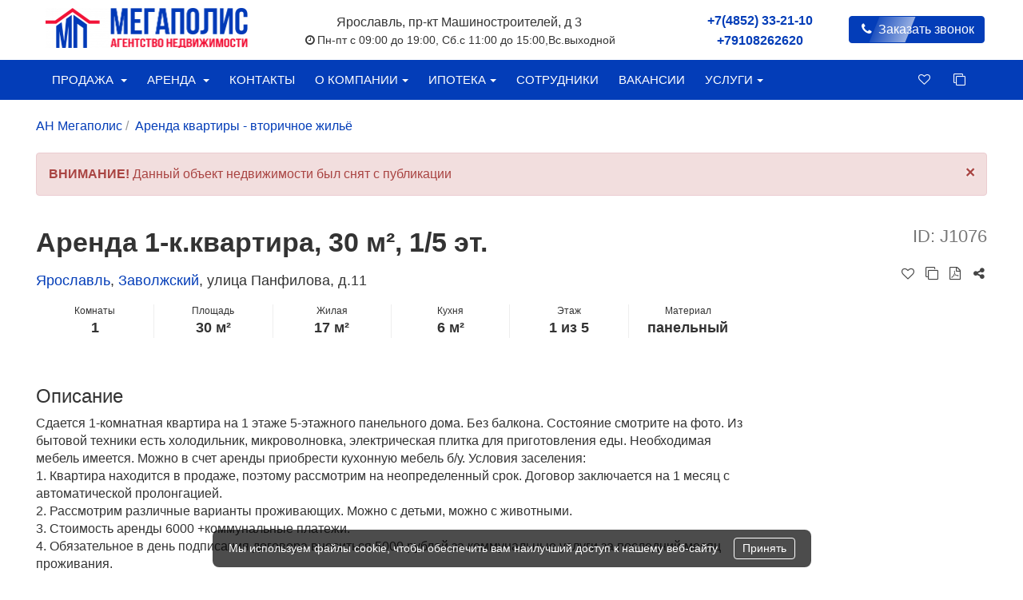

--- FILE ---
content_type: text/html; charset=UTF-8
request_url: https://megapolis-an.ru/catalog/rent/vtorichka/object/1076
body_size: 14207
content:
<!DOCTYPE html>
<html xmlns="http://www.w3.org/1999/xhtml" xml:lang="ru-ru" lang="ru-ru" dir="ltr" prefix="og: https://ogp.me/ns#">
    <head>
        <meta charset="utf-8">
        <meta http-equiv="content-language" content="ru" />
        <meta http-equiv="X-UA-Compatible" content="IE=edge">
        <meta name="amazonbot" content="noarchive">
        <meta name="viewport" content="width=device-width, initial-scale=1, maximum-scale=1, user-scalable=0, viewport-fit=cover">
        <meta name="format-detection" content="telephone=no">
        <title>Аренда 1-к.квартира, 30 м², 1/5 эт. - квартиры - вторичное жильё (объект 1076) | АН Мегаполис</title>
        <meta property="og:title" content="Аренда 1-к.квартира, 30 м², 1/5 эт. - квартиры - вторичное жильё (объект 1076)" />
        <meta name="description" content="6 000 Сдается 1-комнатная квартира на 1 этаже 5-этажного панельного дома. Без балкона. Состояние смотрите на фото. Из бытовой техники есть холодильник, микроволновка,..." />
        <meta property="og:description" content="6 000 Сдается 1-комнатная квартира на 1 этаже 5-этажного панельного дома. Без балкона. Состояние смотрите на фото. Из бытовой техники есть холодильник, микроволновка,..." />
        <meta property="og:keywords" name="keywords" content="аренда,квартиры - вторичное жильё,ан мегаполис" />
                <link rel="preload" href="/fonts/fontawesome-webfont.woff2" as="font" crossorigin/>
        <link rel="icon" type="image/x-icon" href="/favicon.ico" />
        <link rel="alternate" hreflang="x-default" href="https://megapolis-an.ru/" />        	              <style>:root { --main-color: rgb(3,61,184); --mainLight-color: rgba(3,61,184,0.1); --ext-color: rgb(3,61,184); --light-color: rgba(3,61,184,0.2); }</style>
    
          <link as="style" rel="stylesheet preload prefetch" href="/css/b3f5c29.css?v=26.1.18.2" type="text/css"/>
              <meta name="yandex-verification" content="bd32475f5151b272"/>
                    <link rel="preconnect" href="//api-maps.yandex.ru" crossorigin>
          <link rel="dns-prefetch" href="//api-maps.yandex.ru">
          <link rel="preconnect" href="//core-renderer-tiles.maps.yandex.net" crossorigin>
          <link rel="dns-prefetch" href="//core-renderer-tiles.maps.yandex.net">
          <link rel="preconnect" href="//yastatic.net" crossorigin>
          <link rel="dns-prefetch" href="//yastatic.net">
                <meta name="google-signin-client_id" content="884301367747-etddsgjuqeoboequr4r68p0rvo7pkqik.apps.googleusercontent.com">
        <link rel="canonical" href="https://megapolis-an.ru/catalog/rent/vtorichka/object/1076"/>
      <script type="application/ld+json">{
        "@context": "https://schema.org",
        "@type": "Organization",
        "name": "АН Мегаполис",
        "url": "https://megapolis-an.ru/",
        "logo": "https://megapolis-an.ru/images/logo_top.png",
        "sameAs": ["https://www.facebook.com/Агентство-недвижимости-Мегаполис-гЯрославль-106475301484103",                                          "https://vk.com/club191589585",              "https://www.instagram.com/an_megapolis_76/",]
      }</script>  
		<meta property="og:image" content="https://megapolis-an.ru/images/objects/1076/65fd6f7b25c32.jpg" /><meta property="og:image:width" content="1920"><meta property="og:image:height" content="864"><meta name="twitter:image" content="https://megapolis-an.ru/images/objects/1076/65fd6f7b25c32.jpg" /><meta property="vk:image" content="https://megapolis-an.ru/images/objects/1076/65fd6f7b25c32.jpg" /><meta property="og:url" content="https://megapolis-an.ru/catalog/rent/vtorichka/object/1076" /><meta name="twitter:card" content="summary_large_image" /><meta name="twitter:title" content="Аренда 1-к.квартира, 30 м², 1/5 эт. - квартиры - вторичное жильё" /><meta name="twitter:description" content="6 000 Сдается 1-комнатная квартира на 1 этаже 5-этажного панельного дома. Без балкона. Состояние смотрите на фото. Из бытовой техники есть холодильник, микроволновка,..." /><meta property="twitter:url" content="https://megapolis-an.ru/catalog/rent/vtorichka/object/1076" />    </head>
    <body>
                
    
        <div class="masthead header">
        <div class="container">
            <div class="clearfix text-center">
                                    <div class="col-sm-8 padding-0 clearfix">
                        <div class="col-md-4 padding-0 text-center">
                            <a href="/">
                                <img class="logo" src="/images/logo_top.png" alt="АН Мегаполис" title="АН Мегаполис">
                            </a>
                        </div>
                        <div class="col-md-8 text-center padding-5">
                            <div class="our_address">Ярославль, <span class="text-nowrap">пр-кт Машиностроителей, д 3</span>                                <br><small class="text-nowrap"><i class="fa fa-clock-o fa-fw"></i>Пн-пт с 09:00 до 19:00, Сб.с 11:00 до 15:00,Вс.выходной</small>                            </div>
                        </div>
                    </div>
                    <div class="col-sm-4 padding-5 clearfix">
                        <div class="col-xs-12 col-sm-12 col-md-7 padding-0 text-center">
                            <div class="our_phones no_dep ol_p">
                                <div>
                                                                        <a href="tel:+7(4852) 33-21-10" title="Позвонить">+7(4852) 33-21-10</a>
                                </div>
                                                                    <div>
                                                                                <a href="tel:+79108262620" title="Позвонить">+79108262620</a>
                                    </div>
                                                            </div>
                        </div>
                        <div class="col-xs-12 col-sm-12 col-md-5 padding-0 sm-center-md-right">
                            <a class="btn btn-primary-o btn-feedback blicked" data-toggle="modal" data-target="#feedback" data-question="Заказать звонок"
                                                                                                            >
                                <i class="fa fa-phone fa-fw hidden-xs"></i> Заказать звонок</a>
                        </div>
                    </div>
                            </div>
        </div>
    </div>
  <div class="menu">
    <div class="container masthead">
      <nav class="navbar">
        <div class="navbar-header text-center">
          <ul class="social-network visible-xs">
            <li><a href="https://www.facebook.com/Агентство-недвижимости-Мегаполис-гЯрославль-106475301484103" class="fb tool-tip" title="Facebook" target="_blank"
                ><i class="fa fa-fw fa-facebook"></i></a></li>                <li><a href="https://vk.com/club191589585" class="vk tool-tip" title="ВКонтакте" target="_blank"
                ><i class="fa fa-fw fa-vk"></i></a></li>            <li><a href="https://www.instagram.com/an_megapolis_76/" class="instagram tool-tip" title="Instagram" target="_blank"
                ><i class="fa fa-fw fa-instagram"></i></a></li>                    </ul>          <button type="button" class="navbar-toggle collapsed" data-toggle="collapse" data-target="#navbar-collapse" aria-expanded="false">
            <span class="sr-only">Меню</span>
            <span class="icon-bar"></span>
            <span class="icon-bar"></span>
            <span class="icon-bar"></span>
          </button>
        </div>
        <div id="navbar-collapse" class="navbar-collapse collapse">
          <ul class="nav navbar-nav nav-non-fixed">
            <li class="dropdown"><a href="#" class="dropdown-toggle back_hover" data-toggle="dropdown" role="button"
           aria-haspopup="true"
           aria-expanded="true">Продажа <span class="caret"></span></a><ul class="dropdown-menu"><li><a class="back_hover" href="/catalog/sale/novostrojki">Квартиры в новостройках</a></li><li class="dropdown dropdown-submenu"><a href="#" class="dropdown-toggle" data-toggle="dropdown" role="button"
                           aria-haspopup="true"
                           aria-expanded="true">Квартиры - вторичное жильё</a><ul class="dropdown-menu"><li><a class="back_hover" href="/catalog/sale/vtorichka" title="Квартиры - вторичное жильё">Все</a></li><li><a rel="nofollow" class="back_hover" href="/catalog/sale/vtorichka?params_1%5B%5D=1" title="1-к.квартира">1-к.квартира</a></li><li><a rel="nofollow" class="back_hover" href="/catalog/sale/vtorichka?params_1%5B%5D=2" title="2-к.квартира">2-к.квартира</a></li><li><a rel="nofollow" class="back_hover" href="/catalog/sale/vtorichka?params_1%5B%5D=3" title="3-к.квартира">3-к.квартира</a></li><li><a rel="nofollow" class="back_hover" href="/catalog/sale/vtorichka?params_1%5B%5D=232" title="7-к квартира">7-к квартира</a></li></ul></li><li><a class="back_hover" href="/catalog/sale/komnaty">Комнаты</a></li><li class="dropdown dropdown-submenu"><a href="#" class="dropdown-toggle" data-toggle="dropdown" role="button"
                           aria-haspopup="true"
                           aria-expanded="true">Земельные участки</a><ul class="dropdown-menu"><li><a class="back_hover" href="/catalog/sale/zemelnye_uchastki" title="Земельные участки">Все</a></li><li><a rel="nofollow" class="back_hover" href="/catalog/sale/zemelnye_uchastki?params_39%5B%5D=73" title="Ижс">Ижс</a></li><li><a rel="nofollow" class="back_hover" href="/catalog/sale/zemelnye_uchastki?params_39%5B%5D=149" title="Промназначения">Промназначения</a></li></ul></li><li class="dropdown dropdown-submenu"><a href="#" class="dropdown-toggle" data-toggle="dropdown" role="button"
                           aria-haspopup="true"
                           aria-expanded="true">Дома, дачи, коттеджи</a><ul class="dropdown-menu"><li><a class="back_hover" href="/catalog/sale/kottedzhi" title="Дома, дачи, коттеджи">Все</a></li><li><a rel="nofollow" class="back_hover" href="/catalog/sale/kottedzhi?params_18%5B%5D=21" title="Деревянный">Деревянный</a></li><li><a rel="nofollow" class="back_hover" href="/catalog/sale/kottedzhi?params_18%5B%5D=22" title="Кирпичный">Кирпичный</a></li></ul></li><li><a class="back_hover" href="/catalog/sale/commerce">Коммерческая недвижимость</a></li><li><a class="back_hover" href="/catalog/sale/garagi">Гаражи и машиноместа</a></li></ul></li><li class="dropdown"><a href="#" class="dropdown-toggle back_hover" data-toggle="dropdown" role="button"
           aria-haspopup="true"
           aria-expanded="true">Аренда <span class="caret"></span></a><ul class="dropdown-menu"><li class="dropdown dropdown-submenu"><a href="#" class="dropdown-toggle" data-toggle="dropdown" role="button"
                           aria-haspopup="true"
                           aria-expanded="true">Длительный срок</a><ul class="dropdown-menu"><li><a class="back_hover" href="/catalog/rent/vtorichka?period=month">Квартиры - вторичное жильё</a></li><li><a class="back_hover" href="/catalog/rent/komnaty?period=month">Комнаты</a></li><li><a class="back_hover" href="/catalog/rent/kottedzhi?period=month">Дома, дачи, коттеджи</a></li><li><a class="back_hover" href="/catalog/rent/commerce?period=month">Коммерческая недвижимость</a></li><li><a class="back_hover" href="/catalog/rent/garagi?period=month">Гаражи и машиноместа</a></li></ul></li><li class="dropdown dropdown-submenu"><a href="#" class="dropdown-toggle" data-toggle="dropdown" role="button"
                           aria-haspopup="true"
                           aria-expanded="true">Посуточно</a><ul class="dropdown-menu"><li><a class="back_hover" href="/catalog/rent/vtorichka?period=day">Квартиры - вторичное жильё</a></li><li><a class="back_hover" href="/catalog/rent/komnaty?period=day">Комнаты</a></li><li><a class="back_hover" href="/catalog/rent/kottedzhi?period=day">Дома, дачи, коттеджи</a></li><li><a class="back_hover" href="/catalog/rent/commerce?period=day">Коммерческая недвижимость</a></li><li><a class="back_hover" href="/catalog/rent/garagi?period=day">Гаражи и машиноместа</a></li></ul></li></ul></li>            <li><a class="text-nowrap back_hover" href="/contacts">Контакты</a></li><li class="dropdown"><a href="#" class="dropdown-toggle back_hover" data-toggle="dropdown" role="button"
               aria-haspopup="true" aria-expanded="false">О компании<span class="caret"></span></a><ul class="dropdown-menu"><li><a class="text-nowrap back_hover" href="/feedback">Отзывы</a></li><li><a class="text-nowrap back_hover" href="/na-karte">На карте</a></li><li><a class="text-nowrap back_hover" href="/about">Об агентстве</a></li></ul></li><li class="dropdown"><a href="#" class="dropdown-toggle back_hover" data-toggle="dropdown" role="button"
               aria-haspopup="true" aria-expanded="false">Ипотека<span class="caret"></span></a><ul class="dropdown-menu"><li><a class="text-nowrap back_hover" href="/calculator">Ипотечный калькулятор</a></li></ul></li><li><a class="text-nowrap back_hover" href="/agents">Сотрудники</a></li><li><a class="text-nowrap back_hover" href="/vakansii">Вакансии</a></li><li class="dropdown"><a href="#" class="dropdown-toggle back_hover" data-toggle="dropdown" role="button"
               aria-haspopup="true" aria-expanded="false">Услуги<span class="caret"></span></a><ul class="dropdown-menu"><li><a class="text-nowrap back_hover" href="/prodazha-kvartir-v-novostrojkah-v-jaroslavle">Продажа квартир в новостройках</a></li><li><a class="text-nowrap back_hover" href="/prodazha-vtorichnogo-zhilja-v-jaroslavle">Продажа вторичного жилья</a></li><li><a class="text-nowrap back_hover" href="/prodazha-komnat-v-jaroslavle">Продажа комнат</a></li><li><a class="text-nowrap back_hover" href="/prodazha-zemelnyh-uchastkov-v-jaroslavle-i-oblasti">Продажа земельных участков</a></li><li><a class="text-nowrap back_hover" href="/prodazha-doma-dachi-kottedzha-v-jaroslavle-i-oblasti">Продажа дома, дачи, коттеджа</a></li><li><a class="text-nowrap back_hover" href="/prodazha-kommercheskoj-nedvizhimosti-v-jaroslavle">Продажа коммерческой недвижимости</a></li><li><a class="text-nowrap back_hover" href="/prodazha-garazha-mashinomesta-v-jaroslavle">Продажа гаража, машиноместа</a></li></ul></li>                                                <li class="pull-right">
              <a href="/compare"><i class="fa fa-fw fa-clone" title="Сравнение"></i></a>
            </li>
            <li class="pull-right">
              <a href="/favorite"><i class="fa fa-fw fa-heart-o" title="Избранное"></i></a>
            </li>
                        </ul>
          <a class="btn btn-primary navbar-right navbar-feedback" data-toggle="modal" data-target="#feedback"
                                                      ><i
                class="fa fa-phone fa-fw hidden-xs"></i> Заказать звонок</a>
                      <ul class="nav navbar-nav navbar-right hidden-sm hidden-md">
              <li><a href="tel:+79108262620" class="our_phones" title="Позвонить"><i
                      class="fa fa-phone fa-fw"></i> +79108262620</a></li>
            </ul>
                                <ul class="nav navbar-nav navbar-right hidden-sm">
              <li><a href="tel:+7(4852) 33-21-10" class="our_phones" title="Позвонить"><i
                      class="fa fa-phone fa-fw"></i> +7(4852) 33-21-10</a></li>
            </ul>
                  </div>
      </nav>
    </div>
  </div>

    <div class="content pagedata" data-lang="ru" data-mask="+9(999)999-9999" data-yacnt="56879260">
            	<div class="container object clearfix padding-0" id="object_div" data-url="/catalog/layout">
				<div class="clearfix">
			<ol class="breadcrumb" itemscope itemtype="https://schema.org/BreadcrumbList">
				<li>
					<a class="ajax-load" href="/"
					   title="АН Мегаполис"
					   rel="v:url"
					   property="v:title">АН Мегаполис</a>
				</li>
				<li itemprop="itemListElement" itemscope itemtype="https://schema.org/ListItem">
					<a class="ajax-load" itemscope itemtype="https://schema.org/Thing" itemprop="item"
					   href="/catalog/rent/vtorichka"
					   title="Аренда квартиры - вторичное жильё">
						<span itemprop="name">Аренда квартиры - вторичное жильё</span>
					</a>
					<meta itemprop="position" content="2"/>
				</li>
			</ol>
		</div>
									<div class="container clearfix padding-5">
				<div class="alert alert-danger alert-dismissible" role="alert">
					<button type="button" class="close" data-dismiss="alert" aria-label="Close"><span
								aria-hidden="true">&times;</span></button>
					<strong>ВНИМАНИЕ!</strong> Данный объект недвижимости был снят с публикации
				</div>
			</div>
						<div class="clearfix">
			<div class="clearfix padding-5">
				<h1>Аренда 1-к.квартира, 30 м², 1/5 эт. <small class="pull-right">ID: J1076</small></h1>
			</div>
			<div class="clearfix padding-5">
				<div class="compare_favorite pull-right">
										<a rel="nofollow" class="favorite" data-href="/favorite_toggle?object=1076"
					   title="Избранное" data-icon-on="fa-heart" data-icon-off="fa-heart-o"
							>
						<i class="fa fa-fw fa-heart-o"></i>
					</a>
										<a rel="nofollow" class="compare" data-href="/compare_toggle?object=1076" data-icon-on="fa-clone text-green" data-icon-off="fa-clone" title="Сравнение">
						<i class="fa fa-fw fa-clone"></i>
					</a>
										<noindex><a class="print" rel="nofollow" href="/catalog/pdf_best/1076" target="_blank" title="Презентация">
						<i class="fa fa-fw fa-file-pdf-o"></i>
						</a></noindex>
										<a rel="nofollow" class="share_link" href data-href="https://megapolis-an.ru/catalog/rent/vtorichka/object/1076?lang=ru" data-text="1-к.квартира, 30 м², 1/5 эт. https://megapolis-an.ru/catalog/rent/vtorichka/object/1076" target="_blank" title="Поделиться">
						<i class="fa fa-fw fa-share-alt"></i>
					</a>
				</div>
																																																				<h4>
						<a href="/geo/yaroslavl">Ярославль</a>, <a href="/geo/yaroslavl/zavolzhskiy">Заволжский</a>, улица Панфилова, д.11					</h4>
											</div>
															<div class="col-md-9 padding-5 clearfix" id="facades">
															<div id="owl-images" class="owl-carousel owl-theme">
																													<a class="imagelightbox" title="Нажмите для увеличения" href="/images/objects/1076/65fd6f7b25c32.jpg"
								   data-exthumbimage="/images/objects/1076/65fd6f7b25c32.jpg"
								   data-sub-html="<h4>Аренда 1-к.квартира, 30 м², 1/5 эт.</h4><small>&lt;i class=&quot;fa fa-rub fa-fw&quot;&gt;&lt;/i&gt;</small> <b>6 000</b>">
									<div class="item text-center">
										<div class="gallery-img item_cover" style="background-image:url('/images/objects/1076/65fd6f7b25c32.jpg')"></div>
										<div class="gallery-img-cover" style="background-image:url('/images/objects/1076/65fd6f7b25c32.jpg')"></div>
									</div>
								</a>
															<a class="imagelightbox" title="Нажмите для увеличения" href="/images/objects/1076/65fd6f7077182.jpg"
								   data-exthumbimage="/images/objects/1076/65fd6f7077182.jpg"
								   data-sub-html="<h4>Аренда 1-к.квартира, 30 м², 1/5 эт.</h4><small>&lt;i class=&quot;fa fa-rub fa-fw&quot;&gt;&lt;/i&gt;</small> <b>6 000</b>">
									<div class="item text-center">
										<div class="gallery-img item_cover" style="background-image:url('/images/objects/1076/65fd6f7077182.jpg')"></div>
										<div class="gallery-img-cover" style="background-image:url('/images/objects/1076/65fd6f7077182.jpg')"></div>
									</div>
								</a>
															<a class="imagelightbox" title="Нажмите для увеличения" href="/images/objects/1076/65fd6f6e72ac6.jpg"
								   data-exthumbimage="/images/objects/1076/65fd6f6e72ac6.jpg"
								   data-sub-html="<h4>Аренда 1-к.квартира, 30 м², 1/5 эт.</h4><small>&lt;i class=&quot;fa fa-rub fa-fw&quot;&gt;&lt;/i&gt;</small> <b>6 000</b>">
									<div class="item text-center">
										<div class="gallery-img item_cover" style="background-image:url('/images/objects/1076/65fd6f6e72ac6.jpg')"></div>
										<div class="gallery-img-cover" style="background-image:url('/images/objects/1076/65fd6f6e72ac6.jpg')"></div>
									</div>
								</a>
															<a class="imagelightbox" title="Нажмите для увеличения" href="/images/objects/1076/65fd6f6f861c6.jpg"
								   data-exthumbimage="/images/objects/1076/65fd6f6f861c6.jpg"
								   data-sub-html="<h4>Аренда 1-к.квартира, 30 м², 1/5 эт.</h4><small>&lt;i class=&quot;fa fa-rub fa-fw&quot;&gt;&lt;/i&gt;</small> <b>6 000</b>">
									<div class="item text-center">
										<div class="gallery-img item_cover" style="background-image:url('/images/objects/1076/65fd6f6f861c6.jpg')"></div>
										<div class="gallery-img-cover" style="background-image:url('/images/objects/1076/65fd6f6f861c6.jpg')"></div>
									</div>
								</a>
															<a class="imagelightbox" title="Нажмите для увеличения" href="/images/objects/1076/65fd6f716a583.jpg"
								   data-exthumbimage="/images/objects/1076/65fd6f716a583.jpg"
								   data-sub-html="<h4>Аренда 1-к.квартира, 30 м², 1/5 эт.</h4><small>&lt;i class=&quot;fa fa-rub fa-fw&quot;&gt;&lt;/i&gt;</small> <b>6 000</b>">
									<div class="item text-center">
										<div class="gallery-img item_cover" style="background-image:url('/images/objects/1076/65fd6f716a583.jpg')"></div>
										<div class="gallery-img-cover" style="background-image:url('/images/objects/1076/65fd6f716a583.jpg')"></div>
									</div>
								</a>
															<a class="imagelightbox" title="Нажмите для увеличения" href="/images/objects/1076/65fd6f7259c5f.jpg"
								   data-exthumbimage="/images/objects/1076/65fd6f7259c5f.jpg"
								   data-sub-html="<h4>Аренда 1-к.квартира, 30 м², 1/5 эт.</h4><small>&lt;i class=&quot;fa fa-rub fa-fw&quot;&gt;&lt;/i&gt;</small> <b>6 000</b>">
									<div class="item text-center">
										<div class="gallery-img item_cover" style="background-image:url('/images/objects/1076/65fd6f7259c5f.jpg')"></div>
										<div class="gallery-img-cover" style="background-image:url('/images/objects/1076/65fd6f7259c5f.jpg')"></div>
									</div>
								</a>
															<a class="imagelightbox" title="Нажмите для увеличения" href="/images/objects/1076/65fd6f734840b.jpg"
								   data-exthumbimage="/images/objects/1076/65fd6f734840b.jpg"
								   data-sub-html="<h4>Аренда 1-к.квартира, 30 м², 1/5 эт.</h4><small>&lt;i class=&quot;fa fa-rub fa-fw&quot;&gt;&lt;/i&gt;</small> <b>6 000</b>">
									<div class="item text-center">
										<div class="gallery-img item_cover" style="background-image:url('/images/objects/1076/65fd6f734840b.jpg')"></div>
										<div class="gallery-img-cover" style="background-image:url('/images/objects/1076/65fd6f734840b.jpg')"></div>
									</div>
								</a>
															<a class="imagelightbox" title="Нажмите для увеличения" href="/images/objects/1076/65fd6f74558d4.jpg"
								   data-exthumbimage="/images/objects/1076/65fd6f74558d4.jpg"
								   data-sub-html="<h4>Аренда 1-к.квартира, 30 м², 1/5 эт.</h4><small>&lt;i class=&quot;fa fa-rub fa-fw&quot;&gt;&lt;/i&gt;</small> <b>6 000</b>">
									<div class="item text-center">
										<div class="gallery-img item_cover" style="background-image:url('/images/objects/1076/65fd6f74558d4.jpg')"></div>
										<div class="gallery-img-cover" style="background-image:url('/images/objects/1076/65fd6f74558d4.jpg')"></div>
									</div>
								</a>
															<a class="imagelightbox" title="Нажмите для увеличения" href="/images/objects/1076/65fd6f7547297.jpg"
								   data-exthumbimage="/images/objects/1076/65fd6f7547297.jpg"
								   data-sub-html="<h4>Аренда 1-к.квартира, 30 м², 1/5 эт.</h4><small>&lt;i class=&quot;fa fa-rub fa-fw&quot;&gt;&lt;/i&gt;</small> <b>6 000</b>">
									<div class="item text-center">
										<div class="gallery-img item_cover" style="background-image:url('/images/objects/1076/65fd6f7547297.jpg')"></div>
										<div class="gallery-img-cover" style="background-image:url('/images/objects/1076/65fd6f7547297.jpg')"></div>
									</div>
								</a>
															<a class="imagelightbox" title="Нажмите для увеличения" href="/images/objects/1076/65fd6f76389df.jpg"
								   data-exthumbimage="/images/objects/1076/65fd6f76389df.jpg"
								   data-sub-html="<h4>Аренда 1-к.квартира, 30 м², 1/5 эт.</h4><small>&lt;i class=&quot;fa fa-rub fa-fw&quot;&gt;&lt;/i&gt;</small> <b>6 000</b>">
									<div class="item text-center">
										<div class="gallery-img item_cover" style="background-image:url('/images/objects/1076/65fd6f76389df.jpg')"></div>
										<div class="gallery-img-cover" style="background-image:url('/images/objects/1076/65fd6f76389df.jpg')"></div>
									</div>
								</a>
															<a class="imagelightbox" title="Нажмите для увеличения" href="/images/objects/1076/65fd6f773e705.jpg"
								   data-exthumbimage="/images/objects/1076/65fd6f773e705.jpg"
								   data-sub-html="<h4>Аренда 1-к.квартира, 30 м², 1/5 эт.</h4><small>&lt;i class=&quot;fa fa-rub fa-fw&quot;&gt;&lt;/i&gt;</small> <b>6 000</b>">
									<div class="item text-center">
										<div class="gallery-img item_cover" style="background-image:url('/images/objects/1076/65fd6f773e705.jpg')"></div>
										<div class="gallery-img-cover" style="background-image:url('/images/objects/1076/65fd6f773e705.jpg')"></div>
									</div>
								</a>
															<a class="imagelightbox" title="Нажмите для увеличения" href="/images/objects/1076/65fd6f7846321.jpg"
								   data-exthumbimage="/images/objects/1076/65fd6f7846321.jpg"
								   data-sub-html="<h4>Аренда 1-к.квартира, 30 м², 1/5 эт.</h4><small>&lt;i class=&quot;fa fa-rub fa-fw&quot;&gt;&lt;/i&gt;</small> <b>6 000</b>">
									<div class="item text-center">
										<div class="gallery-img item_cover" style="background-image:url('/images/objects/1076/65fd6f7846321.jpg')"></div>
										<div class="gallery-img-cover" style="background-image:url('/images/objects/1076/65fd6f7846321.jpg')"></div>
									</div>
								</a>
															<a class="imagelightbox" title="Нажмите для увеличения" href="/images/objects/1076/65fd6f7950eab.jpg"
								   data-exthumbimage="/images/objects/1076/65fd6f7950eab.jpg"
								   data-sub-html="<h4>Аренда 1-к.квартира, 30 м², 1/5 эт.</h4><small>&lt;i class=&quot;fa fa-rub fa-fw&quot;&gt;&lt;/i&gt;</small> <b>6 000</b>">
									<div class="item text-center">
										<div class="gallery-img item_cover" style="background-image:url('/images/objects/1076/65fd6f7950eab.jpg')"></div>
										<div class="gallery-img-cover" style="background-image:url('/images/objects/1076/65fd6f7950eab.jpg')"></div>
									</div>
								</a>
															<a class="imagelightbox" title="Нажмите для увеличения" href="/images/objects/1076/65fd6f7a587c2.jpg"
								   data-exthumbimage="/images/objects/1076/65fd6f7a587c2.jpg"
								   data-sub-html="<h4>Аренда 1-к.квартира, 30 м², 1/5 эт.</h4><small>&lt;i class=&quot;fa fa-rub fa-fw&quot;&gt;&lt;/i&gt;</small> <b>6 000</b>">
									<div class="item text-center">
										<div class="gallery-img item_cover" style="background-image:url('/images/objects/1076/65fd6f7a587c2.jpg')"></div>
										<div class="gallery-img-cover" style="background-image:url('/images/objects/1076/65fd6f7a587c2.jpg')"></div>
									</div>
								</a>
															<a class="imagelightbox" title="Нажмите для увеличения" href="/images/objects/1076/65fd6f7c21606.jpg"
								   data-exthumbimage="/images/objects/1076/65fd6f7c21606.jpg"
								   data-sub-html="<h4>Аренда 1-к.квартира, 30 м², 1/5 эт.</h4><small>&lt;i class=&quot;fa fa-rub fa-fw&quot;&gt;&lt;/i&gt;</small> <b>6 000</b>">
									<div class="item text-center">
										<div class="gallery-img item_cover" style="background-image:url('/images/objects/1076/65fd6f7c21606.jpg')"></div>
										<div class="gallery-img-cover" style="background-image:url('/images/objects/1076/65fd6f7c21606.jpg')"></div>
									</div>
								</a>
															<a class="imagelightbox" title="Нажмите для увеличения" href="/images/objects/1076/65fd6f7d19538.jpg"
								   data-exthumbimage="/images/objects/1076/65fd6f7d19538.jpg"
								   data-sub-html="<h4>Аренда 1-к.квартира, 30 м², 1/5 эт.</h4><small>&lt;i class=&quot;fa fa-rub fa-fw&quot;&gt;&lt;/i&gt;</small> <b>6 000</b>">
									<div class="item text-center">
										<div class="gallery-img item_cover" style="background-image:url('/images/objects/1076/65fd6f7d19538.jpg')"></div>
										<div class="gallery-img-cover" style="background-image:url('/images/objects/1076/65fd6f7d19538.jpg')"></div>
									</div>
								</a>
															<a class="imagelightbox" title="Нажмите для увеличения" href="/images/objects/1076/65fd6f8c5ed0d.jpg"
								   data-exthumbimage="/images/objects/1076/65fd6f8c5ed0d.jpg"
								   data-sub-html="<h4>Аренда 1-к.квартира, 30 м², 1/5 эт.</h4><small>&lt;i class=&quot;fa fa-rub fa-fw&quot;&gt;&lt;/i&gt;</small> <b>6 000</b>">
									<div class="item text-center">
										<div class="gallery-img item_cover" style="background-image:url('/images/objects/1076/65fd6f8c5ed0d.jpg')"></div>
										<div class="gallery-img-cover" style="background-image:url('/images/objects/1076/65fd6f8c5ed0d.jpg')"></div>
									</div>
								</a>
															<a class="imagelightbox" title="Нажмите для увеличения" href="/images/objects/1076/65fd6f8d7df8c.jpg"
								   data-exthumbimage="/images/objects/1076/65fd6f8d7df8c.jpg"
								   data-sub-html="<h4>Аренда 1-к.квартира, 30 м², 1/5 эт.</h4><small>&lt;i class=&quot;fa fa-rub fa-fw&quot;&gt;&lt;/i&gt;</small> <b>6 000</b>">
									<div class="item text-center">
										<div class="gallery-img item_cover" style="background-image:url('/images/objects/1076/65fd6f8d7df8c.jpg')"></div>
										<div class="gallery-img-cover" style="background-image:url('/images/objects/1076/65fd6f8d7df8c.jpg')"></div>
									</div>
								</a>
															<a class="imagelightbox" title="Нажмите для увеличения" href="/images/objects/1076/65fd6f8e725c5.jpg"
								   data-exthumbimage="/images/objects/1076/65fd6f8e725c5.jpg"
								   data-sub-html="<h4>Аренда 1-к.квартира, 30 м², 1/5 эт.</h4><small>&lt;i class=&quot;fa fa-rub fa-fw&quot;&gt;&lt;/i&gt;</small> <b>6 000</b>">
									<div class="item text-center">
										<div class="gallery-img item_cover" style="background-image:url('/images/objects/1076/65fd6f8e725c5.jpg')"></div>
										<div class="gallery-img-cover" style="background-image:url('/images/objects/1076/65fd6f8e725c5.jpg')"></div>
									</div>
								</a>
															<a class="imagelightbox" title="Нажмите для увеличения" href="/images/objects/1076/65fd6f8f688e6.jpg"
								   data-exthumbimage="/images/objects/1076/65fd6f8f688e6.jpg"
								   data-sub-html="<h4>Аренда 1-к.квартира, 30 м², 1/5 эт.</h4><small>&lt;i class=&quot;fa fa-rub fa-fw&quot;&gt;&lt;/i&gt;</small> <b>6 000</b>">
									<div class="item text-center">
										<div class="gallery-img item_cover" style="background-image:url('/images/objects/1076/65fd6f8f688e6.jpg')"></div>
										<div class="gallery-img-cover" style="background-image:url('/images/objects/1076/65fd6f8f688e6.jpg')"></div>
									</div>
								</a>
															<a class="imagelightbox" title="Нажмите для увеличения" href="/images/objects/1076/65fd6f9520fe1.jpg"
								   data-exthumbimage="/images/objects/1076/65fd6f9520fe1.jpg"
								   data-sub-html="<h4>Аренда 1-к.квартира, 30 м², 1/5 эт.</h4><small>&lt;i class=&quot;fa fa-rub fa-fw&quot;&gt;&lt;/i&gt;</small> <b>6 000</b>">
									<div class="item text-center">
										<div class="gallery-img item_cover" style="background-image:url('/images/objects/1076/65fd6f9520fe1.jpg')"></div>
										<div class="gallery-img-cover" style="background-image:url('/images/objects/1076/65fd6f9520fe1.jpg')"></div>
									</div>
								</a>
																											</div>
						<div id="owl-thumbs" class="owl-carousel owl-theme">
																													<div class="item text-center" style="background-image:url('/images/objects/1076/65fd6f7b25c32_thumb.jpg')"></div>
															<div class="item text-center" style="background-image:url('/images/objects/1076/65fd6f7077182_thumb.jpg')"></div>
															<div class="item text-center" style="background-image:url('/images/objects/1076/65fd6f6e72ac6_thumb.jpg')"></div>
															<div class="item text-center" style="background-image:url('/images/objects/1076/65fd6f6f861c6_thumb.jpg')"></div>
															<div class="item text-center" style="background-image:url('/images/objects/1076/65fd6f716a583_thumb.jpg')"></div>
															<div class="item text-center" style="background-image:url('/images/objects/1076/65fd6f7259c5f_thumb.jpg')"></div>
															<div class="item text-center" style="background-image:url('/images/objects/1076/65fd6f734840b_thumb.jpg')"></div>
															<div class="item text-center" style="background-image:url('/images/objects/1076/65fd6f74558d4_thumb.jpg')"></div>
															<div class="item text-center" style="background-image:url('/images/objects/1076/65fd6f7547297_thumb.jpg')"></div>
															<div class="item text-center" style="background-image:url('/images/objects/1076/65fd6f76389df_thumb.jpg')"></div>
															<div class="item text-center" style="background-image:url('/images/objects/1076/65fd6f773e705_thumb.jpg')"></div>
															<div class="item text-center" style="background-image:url('/images/objects/1076/65fd6f7846321_thumb.jpg')"></div>
															<div class="item text-center" style="background-image:url('/images/objects/1076/65fd6f7950eab_thumb.jpg')"></div>
															<div class="item text-center" style="background-image:url('/images/objects/1076/65fd6f7a587c2_thumb.jpg')"></div>
															<div class="item text-center" style="background-image:url('/images/objects/1076/65fd6f7c21606_thumb.jpg')"></div>
															<div class="item text-center" style="background-image:url('/images/objects/1076/65fd6f7d19538_thumb.jpg')"></div>
															<div class="item text-center" style="background-image:url('/images/objects/1076/65fd6f8c5ed0d_thumb.jpg')"></div>
															<div class="item text-center" style="background-image:url('/images/objects/1076/65fd6f8d7df8c_thumb.jpg')"></div>
															<div class="item text-center" style="background-image:url('/images/objects/1076/65fd6f8e725c5_thumb.jpg')"></div>
															<div class="item text-center" style="background-image:url('/images/objects/1076/65fd6f8f688e6_thumb.jpg')"></div>
															<div class="item text-center" style="background-image:url('/images/objects/1076/65fd6f9520fe1_thumb.jpg')"></div>
																											</div>
																		<div class="clearfix padding-0 object_params">
																<div class="col-xs-4 col-sm-2 padding-5">
							<span>Комнаты</span>
							<b>1</b>
						</div>
																						<div class="col-xs-4 col-sm-2 padding-5">
							<span>Площадь</span>
							<b>30 м²</b>
						</div>
																						<div class="col-xs-4 col-sm-2 padding-5">
							<span>Жилая</span>
							<b>17 м²</b>
						</div>
																						<div class="col-xs-4 col-sm-2 padding-5">
							<span>Кухня</span>
							<b>6 м²</b>
						</div>
																						<div class="col-xs-4 col-sm-2 padding-5">
							<span>Этаж</span>
							<b>1 из 5</b>
						</div>
																											<div class="col-xs-4 col-sm-2 padding-5">
							<span>Материал</span>
							<b>панельный</b>
						</div>
																																								</div>
			</div>
			<div class="col-sm-3 padding-5">
																																			</div>
		</div>
		<div class="clearfix">
			<div class="col-md-9 padding-5 clearfix">
																	<div class="clearfix" id="description">
						<h3 class="text-left">Описание</h3>
						Сдается 1-комнатная квартира на 1 этаже 5-этажного панельного дома. Без балкона. Состояние смотрите на фото. Из бытовой техники есть холодильник, микроволновка, электрическая плитка для приготовления еды. Необходимая мебель имеется. Можно в счет аренды приобрести кухонную мебель б/у. Условия заселения:<br />
1. Квартира находится в продаже, поэтому рассмотрим на неопределенный срок. Договор заключается на 1 месяц с автоматической пролонгацией.<br />
2. Рассмотрим различные варианты проживающих. Можно с детьми, можно с животными.<br />
3. Стоимость аренды 6000 +коммунальные платежи.<br />
4. Обязательное в день подписания договора вноситься 5000 рублей за коммунальные услуги за последний месяц проживания. <br />
5. Комиссия агентству 6000 руб.
					</div>
																	<h3 class="text-left">Характеристики</h3>
				<ul class="object_info">
					<li>
						<span class="object_info_left">Тип недвижимости</span>
						<span class="object_info_right">
								<a href="/catalog/rent/vtorichka"
								   title="Аренда Квартиры">Квартиры</a>
							</span>
					</li>
																	<li>
							<span class="object_info_left">Населенный пункт</span>
							<span class="object_info_right">
									<a href="/geo/yaroslavl">
										Ярославль
									</a>
								</span>
						</li>
																<li>
							<span class="object_info_left">Район</span>
							<span class="object_info_right">
																			<a href="/geo/yaroslavl/zavolzhskiy">
																				Заволжский
											</a>								</span>
						</li>
																																											<li>
								<span class="object_info_left">Адрес</span>
								<span class="object_info_right">улица Панфилова, д.11</span>
							</li>
																																															<li>
							<span class="object_info_left">Стоимость за</span><span class="object_info_right">Месяц</span>
						</li>
																<li>
							<span class="object_info_left">Количество комнат</span>
							<span class="object_info_right">1</span>
						</li>
											<li>
							<span class="object_info_left">Общая площадь</span>
							<span class="object_info_right">30 м²</span>
						</li>
											<li>
							<span class="object_info_left">Жилая площадь</span>
							<span class="object_info_right">17 м²</span>
						</li>
											<li>
							<span class="object_info_left">Площадь кухни</span>
							<span class="object_info_right">6 м²</span>
						</li>
											<li>
							<span class="object_info_left">Этаж</span>
							<span class="object_info_right">1</span>
						</li>
											<li>
							<span class="object_info_left">Этажей в доме</span>
							<span class="object_info_right">5</span>
						</li>
											<li>
							<span class="object_info_left">Тип санузла</span>
							<span class="object_info_right">Совмещенный</span>
						</li>
											<li>
							<span class="object_info_left">Тип балкона</span>
							<span class="object_info_right">нет</span>
						</li>
											<li>
							<span class="object_info_left">Ремонт</span>
							<span class="object_info_right">требует ремонта</span>
						</li>
											<li>
							<span class="object_info_left">Состояние объекта</span>
							<span class="object_info_right">нормальное</span>
						</li>
											<li>
							<span class="object_info_left">Наличие телефона</span>
							<span class="object_info_right">нет</span>
						</li>
											<li>
							<span class="object_info_left">Наличие интернета</span>
							<span class="object_info_right">да</span>
						</li>
											<li>
							<span class="object_info_left">Наличие мебели</span>
							<span class="object_info_right">да</span>
						</li>
											<li>
							<span class="object_info_left">Мусоропровод</span>
							<span class="object_info_right">нет</span>
						</li>
											<li>
							<span class="object_info_left">Вид из окон</span>
							<span class="object_info_right">на улицу</span>
						</li>
											<li>
							<span class="object_info_left">Тип дома</span>
							<span class="object_info_right">панельный</span>
						</li>
											<li>
							<span class="object_info_left">тип сделки</span>
							<span class="object_info_right">прямая</span>
						</li>
											<li>
							<span class="object_info_left">Проживание с детьми</span>
							<span class="object_info_right">Да</span>
						</li>
											<li>
							<span class="object_info_left">Проживание с животными</span>
							<span class="object_info_right">Да</span>
						</li>
											<li>
							<span class="object_info_left">Наличие парковки</span>
							<span class="object_info_right">Нет</span>
						</li>
											<li>
							<span class="object_info_left">Возможность онлайн показа</span>
							<span class="object_info_right">Да</span>
						</li>
											<li>
							<span class="object_info_left">Тип комнат</span>
							<span class="object_info_right">изолированные</span>
						</li>
											<li>
							<span class="object_info_left">Оплата по счетчикам</span>
							<span class="object_info_right">Оплачивается арендатором</span>
						</li>
											<li>
							<span class="object_info_left">Оплата других ЖКУ</span>
							<span class="object_info_right">Оплачивается собственником</span>
						</li>
									</ul>
							</div>
					</div>
							</div>

	<div class="text-center feddback_margin">
	<div class="container text-center feedback_f">
		<div class="col-sm-8 padding-0">
			<span class="h3">НЕ НАШЛИ ПОДХОДЯЩЕГО ВАРИАНТА?</span>
		</div>
		<div class="col-sm-4 padding-0">
			<a class="btn btn-lg btn-primary-o" href="#" data-toggle="modal" data-target="#feedback" data-question="Обратный звонок"
															>Свяжитесь с нами</a>
		</div>
	</div>
</div>

	<div class="modal fade" id="sectionModal" tabindex="-1" role="dialog" aria-labelledby="sectionModalLabel">
		<div class="modal-dialog modal-lg" role="document">
			<div class="modal-content">
				...
			</div>
		</div>
	</div>

  </div>

            <div class="cookies">
        <div class="clearfix">
            <p>Мы используем файлы cookie, чтобы обеспечить вам наилучший доступ к нашему веб-сайту</p>
            <button type="button" class="cookies_agree">Принять</button>
        </div>
    </div>

    <footer class="footer" itemscope itemtype="https://schema.org/LocalBusiness"><div class="container clearfix"><div class="col-sm-4 col-md-3 padding-0 clearfix"><div class="clearfix text-center"><div class="text-center"><img itemprop="image" src="/images/logo_bottom.png" alt="АН Мегаполис" title="АН Мегаполис"></div><b itemprop="name">АН Мегаполис</b><br><p class="copyright"><small>megapolis-an.ru @ 2021</small></p></div><div class="social-icon clearfix text-left"><ul class="social-network"><li><a href="https://www.facebook.com/Агентство-недвижимости-Мегаполис-гЯрославль-106475301484103" class="fb tool-tip" title="Facebook" target="_blank"
                ><i class="fa fa-fw fa-facebook"></i></a></li><li><a href="https://vk.com/club191589585" class="vk tool-tip" title="VK" target="_blank"
                ><i class="fa fa-fw fa-vk"></i></a></li><li><a href="https://www.instagram.com/an_megapolis_76/" class="instagram tool-tip" title="Instagram" target="_blank"
                ><i class="fa fa-fw fa-instagram"></i></a></li></ul></div></div><div class="col-sm-8 col-md-6 padding-0 clearfix"><div class="col-sm-4 col-md-4 padding-5 clearfix hidden-xs"><ul class="nav navbar-nav"><li><a><b>Продажа</b></a></li><li><a href="/catalog/sale/novostrojki">Квартиры в новостройках</a></li><li><a href="/catalog/sale/vtorichka">Квартиры - вторичное жильё</a></li><li><a href="/catalog/sale/komnaty">Комнаты</a></li><li><a href="/catalog/sale/zemelnye_uchastki">Земельные участки</a></li><li><a href="/catalog/sale/kottedzhi">Дома, дачи, коттеджи</a></li><li><a href="/catalog/sale/commerce">Коммерческая недвижимость</a></li><li><a href="/catalog/sale/garagi">Гаражи и машиноместа</a></li></ul></div><div class="col-sm-4 col-md-4 padding-5 clearfix hidden-xs"><ul class="nav navbar-nav"><li><a><b>Аренда</b></a></li><li><a href="/catalog/rent/vtorichka">Квартиры - вторичное жильё</a></li><li><a href="/catalog/rent/komnaty">Комнаты</a></li><li><a href="/catalog/rent/kottedzhi">Дома, дачи, коттеджи</a></li><li><a href="/catalog/rent/commerce">Коммерческая недвижимость</a></li><li><a href="/catalog/rent/garagi">Гаражи и машиноместа</a></li></ul></div><div class="col-sm-4 col-md-4 padding-5 clearfix"><ul class="nav navbar-nav"><li class="hidden-xs"><a><b>Меню</b></a></li><li><a class="text-nowrap"
                                           href="/contacts">Контакты</a></li><li><a class="text-nowrap"
                                           href="/agents">Сотрудники</a></li><li><a class="text-nowrap"
                                               href="/vakansii">Вакансии</a></li></ul><div class="text-center"><div id="vk_like" data-appid="7208313" data-key="cc0de404cc0de404cc0de40415cc60197dccc0dcc0de40491c0d2b9a4e57943e7be8343"></div></div></div></div><div class="col-sm-12 col-md-3 padding-0 clearfix"><div class="padding-5 clearfix hidden-xs faw" itemprop="address" itemscope itemtype="https://schema.org/PostalAddress"><div><i class="fa fa-map-marker fa-fw"></i><span itemprop="addressLocality">Ярославль</span><br><span itemprop="streetAddress">пр-кт Машиностроителей, д 3</span><div><i class="fa fa-phone fa-fw"></i><a href="#" class="btn-feedback" data-toggle="modal" data-target="#feedback" title="Заказать звонок"
                                                                                                                                    >Заказать звонок</a></div></div><div><a class="our_phones" itemprop="telephone" href="tel:+7(4852) 33-21-10" title="Позвонить"><span itemprop="telephone">+7(4852) 33-21-10</span></a><br><a class="our_phones" href="tel:+79108262620"
                                   title="Позвонить">+79108262620</a><br></div><div><i class="fa fa-clock-o fa-fw"></i><span>Пн-пт с 09:00 до 19:00,<br> Сб.с 11:00 до 15:00,Вс.выходной</span><br><i class="fa fa-envelope-o fa-fw"></i><a itemprop="email" href="mailto:332110@megapolis-an.ru"
                                                               title="Отправить email">332110@megapolis-an.ru</a></div></div></div></div><div class="container clearfix text-center margin-top-2"><a class="policy" href="/privacy_policy"><small class="padding-10 text-nowrap">Политика обработки персональных данных</small></a><a class="policy" href="/personal_data_agreement"><small class="padding-10 text-nowrap">Соглашение об обработке персональных данных</small></a></div><div class="container clearfix text-center margin-top-5"><script>(function(m,e,t,r,i,k,a){m[i]=m[i]||function(){(m[i].a=m[i].a||[]).push(arguments)};m[i].l=1*new Date();k=e.createElement(t),a=e.getElementsByTagName(t)[0],k.async=1,k.src=r,a.parentNode.insertBefore(k,a)})(window,document,"script","https://mc.yandex.ru/metrika/tag.js","ym");ym(56879260,"init",{clickmap:true,trackLinks:true,accurateTrackBounce:true,webvisor:true,ecommerce:"dataLayer"});</script><noscript><div><img src="//mc.yandex.ru/watch/56879260" style="position:absolute;left:-9999px;" alt=""/></div></noscript><a rel="nofollow" href="/ru/crm/" title="Вход для агентов" target="_blank"><small><i class="fa fa-sign-in fa-fw"></i> Вход для агентов</small></a><a class="pull-right jokercrm" href="https://jokercrm.ru" target="_blank" title="CRM для агентства недвижимости">JokerCRM</a></div></footer>
    <div class="modal fade" id="feedback" tabindex="-1" role="dialog">
    <div class="modal-dialog modal-sm">
        <div class="modal-content">
            <form class="feedback_form" data-action="/post?_locale=ru">
                <div class="modal-header">
                    <button type="button" class="close" data-dismiss="modal" aria-label="Закрыть">
                        <svg width="30" height="30" viewBox="0 0 38 39" fill="none" xmlns="http://www.w3.org/2000/svg">
                            <path d="M27.2259 29.3135L8.85248 10.94L10.2554 9.53709L28.6288 27.9106L27.2259 29.3135ZM10.0291 29.4945L8.71672 28.1821L27.5427 9.35608L28.8551 10.6685L10.0291 29.4945Z" fill="#FFFFFF"/>
                        </svg>
                    </button>
                    <span class="h4 modal-title text-center">Заказать звонок</span>
                </div>
                <div class="modal-body">
                    <div class="fb_reload"></div>
                                        <div id="messages">    <input type="hidden" id="messages_roistat" name="messages[roistat]" /><input type="hidden" id="messages_photo" name="messages[photo]" class="user_photo" /><input type="hidden" id="messages_selection" name="messages[selection]" class="selection" />    <div class="form-group clearfix"><div class="padding-5"><label>Ваше имя</label></div><input onkeyup="checkForm(this)" type="text" id="messages_name" name="messages[name]" required="required" class="form-control input-lg user_name ym-record-keys" value=""></div>    <div class="form-group clearfix"><div class="padding-5"><label>Телефон</label></div><input onkeyup="checkForm(this)" type="text" id="messages_phone" name="messages[phone]" required="required" class="form-control phone input-lg user_phone ym-record-keys" value=""></div>    <div class="form-group clearfix"><div class="padding-5"><label>Email</label></div><input onkeyup="checkForm(this)" type="email" id="messages_email" name="messages[email]" class="form-control input-lg user_email ym-record-keys" value=""></div><input type="hidden" id="messages_question" name="messages[question]" class="question" value="Обратный звонок" />    <div class="form-group clearfix"><div class="padding-5"><label>Вопрос</label></div><textarea onkeyup="checkForm(this)" id="messages_question_text" name="messages[question_text]" class="form-control question_text"></textarea></div>    <div class="form-group clearfix"><div class="padding-5"><label>Способ связи</label></div><div class="btn-group special" data-toggle="buttons"><label class="btn btn-default"><input type="radio" value="1" name="messages[communication]"><i class="fa fa-fw fa-phone"></i></label><label class="btn btn-default"><input type="radio" value="2" name="messages[communication]"><i class="fa fa-fw fa-whatsapp"></i></label><label class="btn btn-default"><input type="radio" value="3" name="messages[communication]"><i class="fa fa-fw fa-envelope-o"></i></label></div></div>    <div class="form-group clearfix"><div class="col-xs-1 clearfix padding-0"><input type="checkbox" id="messages_agree" name="messages[agree]" required="required" value="1" /></div><div class="padding-5 col-xs-11"><label>Я согласен на обработку персональных данных</label></div></div><input type="hidden" id="messages__token" name="messages[_token]" value="fQDONFjsrPYQ75qPX3lg-deEpjoBrxGGMUQlDTH1-DE" /></div>
                    <div class="clearfix text-center">
                        <a href="/personal_data_agreement" target="_blank"><small>Соглашение об обработке персональных данных</small></a><br>                        <a href="/privacy_policy" target="_blank"><small>Политика обработки персональных данных</small></a>                    </div>
                </div>
                <div class="modal-footer">
                    <div class="clearfix text-center" title="Заполнить поля из профиля Google"><div class="g-signin2" data-onsuccess="onSignIn" data-theme="dark"></div></div>
                    <button type="submit" class="btn btn-primary-o antibtn" disabled>Отправить</button>
                </div>
            </form>
        </div>
    </div>
</div>  
      
    
    <div class="modal fade" id="share_modal" tabindex="-1" role="dialog">
    <div class="modal-dialog modal-sm">
        <div class="modal-content">
            <div class="modal-header">
                <button type="button" class="close" data-dismiss="modal" aria-label="Закрыть">
                    <svg width="30" height="30" viewBox="0 0 38 39" fill="none" xmlns="http://www.w3.org/2000/svg">
                        <path d="M27.2259 29.3135L8.85248 10.94L10.2554 9.53709L28.6288 27.9106L27.2259 29.3135ZM10.0291 29.4945L8.71672 28.1821L27.5427 9.35608L28.8551 10.6685L10.0291 29.4945Z" fill="#FFFFFF"/>
                    </svg>
                </button>
                <span class="h4 modal-title">Поделиться</span>
            </div>
            <div class="modal-body">
                <ul class="clearfix">
                    <li>
                        <a id="share_modal_whatsapp" target="_blank" href="" title="WhatsApp">
                            <img src="/img/Map/whatsapp.svg" alt="whatsapp">
                        </a>
                    </li>
                    <li>
                        <a id="share_modal_telegram" target="_blank" href="" title="Telegram">
                            <img src="/img/Map/telegram.svg" alt="telegram">
                        </a>
                    </li>
                    <li>
                        <a id="share_modal_viber" target="_blank" href="" title="Viber">
                            <img src="/img/Map/viber.svg" alt="viber">
                        </a>
                    </li>
                    <li>
                        <a id="share_modal_mail" target="_blank" href="" title="Email">
                            <img src="/img/Map/mail.svg" alt="mail">
                        </a>
                    </li>
                    <li>
                        <a id="share_modal_link" class="cursor-pointer" onclick="copyToClipboard('#share_modal_link')" data-value="" title="Копировать">
                            <img src="/img/Map/copy.svg" alt="copy">
                        </a>
                    </li>
                </ul>
                <br>
            </div>
        </div>
    </div>
</div>    <div id="copy_alert">Скопировано</div>

        	  
      <script>window.___gcfg = { lang: 'ru'}</script>
    <script src="//apis.google.com/js/platform.js?hl=ru" async defer></script>
        <script src="/js/a7c8a28.js?v=26.1.18.2"></script>
        <script src="//vk.ru/js/api/openapi.js?162"></script>
    <script>VK.init({apiId: 7208313});</script>
  
				<script src="//yastatic.net/es5-shims/0.0.2/es5-shims.min.js"></script>
		<script src="//yastatic.net/share2/share.js"></script>
		<script>
		$(document).ready(function(){var e=$("#owl-banks");e.length>0&&e.owlCarousel({responsiveClass:!0,responsive:{0:{items:2,nav:!0},600:{items:4,nav:!0},1000:{items:8,nav:!0}},loop:!1,autoplay:!1,navText:['<svg width="100%" height="100%" viewBox="0 0 11 20"><path style="fill:none;stroke-width:1px;stroke:#000;" d="M9.554,1.001l-8.607,8.607l8.607,8.606"/></svg>','<svg width="100%" height="100%" viewBox="0 0 11 20"><path style="fill:none;stroke-width:1px;stroke:#000;" d="M1.054,18.214l8.606,-8.606l-8.606,-8.607"/></svg>']});var t=$("#owl-images"),i=$("#owl-thumbs");var l=$(".layout_images");l.length>0&&l.lightGallery({selector:".imagelightbox",thumbnail:!0,exThumbImage:"data-exthumbimage",hash:!1});t.owlCarousel({items:1,slideSpeed:2e3,nav:!0,autoplay:!1,dots:!1,loop:!1,video:!0,videoHeight:t.height(),responsiveRefreshRate:200,navText:['<svg width="100%" height="100%" viewBox="0 0 11 20"><path style="fill:none;stroke-width:1px;stroke:#000;" d="M9.554,1.001l-8.607,8.607l8.607,8.606"/></svg>','<svg width="100%" height="100%" viewBox="0 0 11 20"><path style="fill:none;stroke-width:1px;stroke:#000;" d="M1.054,18.214l8.606,-8.606l-8.606,-8.607"/></svg>']}).on("changed.owl.carousel",function(e){var t=e.item.index;i.find(".owl-item").removeClass("current").eq(t).addClass("current");var l=i.find(".owl-item.active").length-1,o=i.find(".owl-item.active").first().index(),s=i.find(".owl-item.active").last().index()-1;t>s&&i.data("owl.carousel").to(t,100,!0);t<o&&i.data("owl.carousel").to(t-l,100,!0)}),i.on("initialized.owl.carousel",function(){i.find(".owl-item").eq(0).addClass("current")}).owlCarousel({items:6,dots:!1,nav:!0,smartSpeed:200,slideSpeed:500,slideBy:6,responsiveRefreshRate:100,navText:['<svg width="100%" height="100%" viewBox="0 0 11 20"><path style="fill:none;stroke-width:1px;stroke:#000;" d="M9.554,1.001l-8.607,8.607l8.607,8.606"/></svg>','<svg width="100%" height="100%" viewBox="0 0 11 20"><path style="fill:none;stroke-width:1px;stroke:#000;" d="M1.054,18.214l8.606,-8.606l-8.606,-8.607"/></svg>']}),i.on("click",".owl-item",function(e){e.preventDefault();var i=$(this).index();t.data("owl.carousel").to(i,300,!0)});t.length&&t.lightGallery({selector:".imagelightbox",thumbnail:!0,exThumbImage:"data-exthumbimage",hash:!1});});
	</script>
						<script src="//api-maps.yandex.ru/2.1/?lang=ru&load=package.full&apikey=688b8fb5-1d96-47d7-b885-08edcf92e460"></script>
			<script>
				ymaps.ready(init);
				function init() {
					var myMap;
					var $map = $('#map');
					if ($map.length > 0) {
						if ($map.data('coordinate')) {
							var coords = $map.data('coordinate').split(",");
							var coord = [];
							coord[0] = parseFloat(coords[1]);
							coord[1] = parseFloat(coords[0]);
							myMap = new ymaps.Map('map', {
										center: coord,
										zoom: 16,
										controls: ['zoomControl', 'fullscreenControl']
									}, {suppressMapOpenBlock: true}
							);
							myMap.behaviors.disable('scrollZoom');
							var icon = {
								iconLayout: 'default#image',
								iconImageHref: '/map_point',
								iconImageSize: [46, 54],
								iconImageOffset: [-23, -50]
							};
							if ($map.data('icon')) {
								icon = $map.data('icon');
							}
							myMap.geoObjects.add(new ymaps.Placemark(coord, {}, icon));
							if ($map.data('info')) {
								var info = $map.data('info');
								objectManager = new ymaps.ObjectManager({
									clusterize: true,
									gridSize: 64,
									clusterIconLayout: "default#pieChart",
									//clusterDisableClickZoom: true
								});
								myMap.geoObjects.add(objectManager);
								var listBoxItems = ['Торговые центры','Транспорт','Школы','Здоровье','Аптеки','Развлечения','Детские сады','Магазины','Спорт','Кафе']
												.map(function (title) {
													return new ymaps.control.ListBoxItem({data: {content: title},state: {selected: false}})
												}),
										reducer = function (filters, filter) {
											filters[filter.data.get('content')] = filter.isSelected(); return filters;
										},
										listBoxControl = new ymaps.control.ListBox({
											data: {content: 'Инфраструктура',title: 'Инфраструктура'},
											items: listBoxItems,
											state: {expanded: false,filters: listBoxItems.reduce(reducer, {})}
										});
								myMap.controls.add(listBoxControl);
								listBoxControl.events.add(['select', 'deselect'], function (e) {
									var listBoxItem = e.get('target');
									var filters = ymaps.util.extend({}, listBoxControl.state.get('filters'));
									filters[listBoxItem.data.get('content')] = listBoxItem.isSelected();
									listBoxControl.state.set('filters', filters);
								});
								var filterMonitor = new ymaps.Monitor(listBoxControl.state);
								filterMonitor.add('filters', function (filters) {
									objectManager.add(info);
									objectManager.setFilter(getFilterFunction(filters));
								});
								function getFilterFunction(categories) {
									return function (obj) {
										var content = obj.properties.balloonContent; return categories[content]
									}
								}
							}
						}
					}
					var $panorama = $('#panorama');
					if ($panorama.length > 0) {
						if (ymaps.panorama.isSupported()) {
							if ($panorama.data('coordinate')) {
								if (ymaps.panorama.isSupported()) {
									var pcoords = $panorama.data('coordinate').split(",");
									var pcoord = [];
									pcoord[0] = parseFloat(pcoords[1]);
									pcoord[1] = parseFloat(pcoords[0]);
									ymaps.panorama.locate(pcoord).done(
											function (panoramas) {
												if (panoramas.length > 0) {
													var player = new ymaps.panorama.Player(
															'panorama',
															panoramas[0],
															{direction: [256, 16]}
													);
												}
											},
											function (error) {
												console.log(error.message);
												$panorama.hide();
												$('.panorama').hide();
											}
									);
								}
							}
						} else {
							console.log('Плеер панорамы не поддерживается браузером пользователя');
							$panorama.hide();
							$('.panorama').hide();
						}
					}
				}
			</script>
			    </body>
</html>


--- FILE ---
content_type: text/javascript; charset=UTF-8
request_url: https://apis.google.com/_/scs/abc-static/_/js/k=gapi.lb.ru.u6gjU0_gepE.O/m=signin2/rt=j/sv=1/d=1/ed=1/rs=AHpOoo_4ykzqvXcihhPWRHS7NZHTJda0DA/cb=gapi.loaded_0?le=scs
body_size: 56242
content:
gapi.loaded_0(function(_){var window=this;
_._F_toggles_initialize=function(a){(typeof globalThis!=="undefined"?globalThis:typeof self!=="undefined"?self:this)._F_toggles=a||[]};(0,_._F_toggles_initialize)([]);
var ea,ia,ma,Ba,Ea,Ga;_.ca=typeof Object.create=="function"?Object.create:function(a){var b=function(){};b.prototype=a;return new b};ea=typeof Object.defineProperties=="function"?Object.defineProperty:function(a,b,c){if(a==Array.prototype||a==Object.prototype)return a;a[b]=c.value;return a};
ia=function(a){a=["object"==typeof globalThis&&globalThis,a,"object"==typeof window&&window,"object"==typeof self&&self,"object"==typeof global&&global];for(var b=0;b<a.length;++b){var c=a[b];if(c&&c.Math==Math)return c}throw Error("a");};_.ja=ia(this);ma="Int8 Uint8 Uint8Clamped Int16 Uint16 Int32 Uint32 Float32 Float64".split(" ");_.ja.BigInt64Array&&(ma.push("BigInt64"),ma.push("BigUint64"));
var qa=function(a,b){if(b)for(var c=0;c<ma.length;c++)pa(ma[c]+"Array.prototype."+a,b)},ra=function(a,b){b&&pa(a,b)},pa=function(a,b){var c=_.ja;a=a.split(".");for(var d=0;d<a.length-1;d++){var e=a[d];if(!(e in c))return;c=c[e]}a=a[a.length-1];d=c[a];b=b(d);b!=d&&b!=null&&ea(c,a,{configurable:!0,writable:!0,value:b})},sa;
if(typeof Object.setPrototypeOf=="function")sa=Object.setPrototypeOf;else{var ua;a:{var xa={a:!0},ya={};try{ya.__proto__=xa;ua=ya.a;break a}catch(a){}ua=!1}sa=ua?function(a,b){a.__proto__=b;if(a.__proto__!==b)throw new TypeError(a+" is not extensible");return a}:null}_.za=sa;Ba=function(a){var b=0;return function(){return b<a.length?{done:!1,value:a[b++]}:{done:!0}}};
_.Da=function(a){var b=typeof Symbol!="undefined"&&Symbol.iterator&&a[Symbol.iterator];if(b)return b.call(a);if(typeof a.length=="number")return{next:Ba(a)};throw Error("b`"+String(a));};Ea=function(a,b){return Object.prototype.hasOwnProperty.call(a,b)};Ga=typeof Object.assign=="function"?Object.assign:function(a,b){if(a==null)throw new TypeError("No nullish arg");a=Object(a);for(var c=1;c<arguments.length;c++){var d=arguments[c];if(d)for(var e in d)Ea(d,e)&&(a[e]=d[e])}return a};
ra("Object.assign",function(a){return a||Ga});ra("globalThis",function(a){return a||_.ja});ra("Reflect.setPrototypeOf",function(a){return a?a:_.za?function(b,c){try{return(0,_.za)(b,c),!0}catch(d){return!1}}:null});
ra("Symbol",function(a){if(a)return a;var b=function(f,h){this.s4=f;ea(this,"description",{configurable:!0,writable:!0,value:h})};b.prototype.toString=function(){return this.s4};var c="jscomp_symbol_"+(Math.random()*1E9>>>0)+"_",d=0,e=function(f){if(this instanceof e)throw new TypeError("Symbol is not a constructor");return new b(c+(f||"")+"_"+d++,f)};return e});
ra("Symbol.iterator",function(a){if(a)return a;a=Symbol("Symbol.iterator");ea(Array.prototype,a,{configurable:!0,writable:!0,value:function(){return Ha(Ba(this))}});return a});var Ha=function(a){a={next:a};a[Symbol.iterator]=function(){return this};return a};
ra("Promise",function(a){function b(){this.wf=null}function c(h){return h instanceof e?h:new e(function(k){k(h)})}if(a)return a;b.prototype.vQ=function(h){if(this.wf==null){this.wf=[];var k=this;this.wQ(function(){k.yca()})}this.wf.push(h)};var d=_.ja.setTimeout;b.prototype.wQ=function(h){d(h,0)};b.prototype.yca=function(){for(;this.wf&&this.wf.length;){var h=this.wf;this.wf=[];for(var k=0;k<h.length;++k){var l=h[k];h[k]=null;try{l()}catch(m){this.lq(m)}}}this.wf=null};b.prototype.lq=function(h){this.wQ(function(){throw h;
})};var e=function(h){this.Ea=0;this.kf=void 0;this.Ur=[];this.mX=!1;var k=this.mG();try{h(k.resolve,k.reject)}catch(l){k.reject(l)}};e.prototype.mG=function(){function h(m){return function(n){l||(l=!0,m.call(k,n))}}var k=this,l=!1;return{resolve:h(this.Bja),reject:h(this.ZK)}};e.prototype.Bja=function(h){if(h===this)this.ZK(new TypeError("A Promise cannot resolve to itself"));else if(h instanceof e)this.jla(h);else{a:switch(typeof h){case "object":var k=h!=null;break a;case "function":k=!0;break a;
default:k=!1}k?this.Aja(h):this.dU(h)}};e.prototype.Aja=function(h){var k=void 0;try{k=h.then}catch(l){this.ZK(l);return}typeof k=="function"?this.kla(k,h):this.dU(h)};e.prototype.ZK=function(h){this.M1(2,h)};e.prototype.dU=function(h){this.M1(1,h)};e.prototype.M1=function(h,k){if(this.Ea!=0)throw Error("c`"+h+"`"+k+"`"+this.Ea);this.Ea=h;this.kf=k;this.Ea===2&&this.Qja();this.zca()};e.prototype.Qja=function(){var h=this;d(function(){if(h.Nha()){var k=_.ja.console;typeof k!=="undefined"&&k.error(h.kf)}},
1)};e.prototype.Nha=function(){if(this.mX)return!1;var h=_.ja.CustomEvent,k=_.ja.Event,l=_.ja.dispatchEvent;if(typeof l==="undefined")return!0;typeof h==="function"?h=new h("unhandledrejection",{cancelable:!0}):typeof k==="function"?h=new k("unhandledrejection",{cancelable:!0}):(h=_.ja.document.createEvent("CustomEvent"),h.initCustomEvent("unhandledrejection",!1,!0,h));h.promise=this;h.reason=this.kf;return l(h)};e.prototype.zca=function(){if(this.Ur!=null){for(var h=0;h<this.Ur.length;++h)f.vQ(this.Ur[h]);
this.Ur=null}};var f=new b;e.prototype.jla=function(h){var k=this.mG();h.bz(k.resolve,k.reject)};e.prototype.kla=function(h,k){var l=this.mG();try{h.call(k,l.resolve,l.reject)}catch(m){l.reject(m)}};e.prototype.then=function(h,k){function l(q,r){return typeof q=="function"?function(v){try{m(q(v))}catch(u){n(u)}}:r}var m,n,p=new e(function(q,r){m=q;n=r});this.bz(l(h,m),l(k,n));return p};e.prototype.catch=function(h){return this.then(void 0,h)};e.prototype.bz=function(h,k){function l(){switch(m.Ea){case 1:h(m.kf);
break;case 2:k(m.kf);break;default:throw Error("d`"+m.Ea);}}var m=this;this.Ur==null?f.vQ(l):this.Ur.push(l);this.mX=!0};e.resolve=c;e.reject=function(h){return new e(function(k,l){l(h)})};e.race=function(h){return new e(function(k,l){for(var m=_.Da(h),n=m.next();!n.done;n=m.next())c(n.value).bz(k,l)})};e.all=function(h){var k=_.Da(h),l=k.next();return l.done?c([]):new e(function(m,n){function p(v){return function(u){q[v]=u;r--;r==0&&m(q)}}var q=[],r=0;do q.push(void 0),r++,c(l.value).bz(p(q.length-
1),n),l=k.next();while(!l.done)})};return e});var Ja=function(a,b,c){if(a==null)throw new TypeError("The 'this' value for String.prototype."+c+" must not be null or undefined");if(b instanceof RegExp)throw new TypeError("First argument to String.prototype."+c+" must not be a regular expression");return a+""};
ra("String.prototype.startsWith",function(a){return a?a:function(b,c){var d=Ja(this,b,"startsWith"),e=d.length,f=b.length;c=Math.max(0,Math.min(c|0,d.length));for(var h=0;h<f&&c<e;)if(d[c++]!=b[h++])return!1;return h>=f}});ra("Object.setPrototypeOf",function(a){return a||_.za});ra("Symbol.dispose",function(a){return a?a:Symbol("Symbol.dispose")});
ra("WeakMap",function(a){function b(){}function c(l){var m=typeof l;return m==="object"&&l!==null||m==="function"}function d(l){if(!Ea(l,f)){var m=new b;ea(l,f,{value:m})}}function e(l){var m=Object[l];m&&(Object[l]=function(n){if(n instanceof b)return n;Object.isExtensible(n)&&d(n);return m(n)})}if(function(){if(!a||!Object.seal)return!1;try{var l=Object.seal({}),m=Object.seal({}),n=new a([[l,2],[m,3]]);if(n.get(l)!=2||n.get(m)!=3)return!1;n.delete(l);n.set(m,4);return!n.has(l)&&n.get(m)==4}catch(p){return!1}}())return a;
var f="$jscomp_hidden_"+Math.random();e("freeze");e("preventExtensions");e("seal");var h=0,k=function(l){this.Ga=(h+=Math.random()+1).toString();if(l){l=_.Da(l);for(var m;!(m=l.next()).done;)m=m.value,this.set(m[0],m[1])}};k.prototype.set=function(l,m){if(!c(l))throw Error("e");d(l);if(!Ea(l,f))throw Error("f`"+l);l[f][this.Ga]=m;return this};k.prototype.get=function(l){return c(l)&&Ea(l,f)?l[f][this.Ga]:void 0};k.prototype.has=function(l){return c(l)&&Ea(l,f)&&Ea(l[f],this.Ga)};k.prototype.delete=
function(l){return c(l)&&Ea(l,f)&&Ea(l[f],this.Ga)?delete l[f][this.Ga]:!1};return k});
ra("Map",function(a){if(function(){if(!a||typeof a!="function"||!a.prototype.entries||typeof Object.seal!="function")return!1;try{var k=Object.seal({x:4}),l=new a(_.Da([[k,"s"]]));if(l.get(k)!="s"||l.size!=1||l.get({x:4})||l.set({x:4},"t")!=l||l.size!=2)return!1;var m=l.entries(),n=m.next();if(n.done||n.value[0]!=k||n.value[1]!="s")return!1;n=m.next();return n.done||n.value[0].x!=4||n.value[1]!="t"||!m.next().done?!1:!0}catch(p){return!1}}())return a;var b=new WeakMap,c=function(k){this[0]={};this[1]=
f();this.size=0;if(k){k=_.Da(k);for(var l;!(l=k.next()).done;)l=l.value,this.set(l[0],l[1])}};c.prototype.set=function(k,l){k=k===0?0:k;var m=d(this,k);m.list||(m.list=this[0][m.id]=[]);m.entry?m.entry.value=l:(m.entry={next:this[1],Mk:this[1].Mk,head:this[1],key:k,value:l},m.list.push(m.entry),this[1].Mk.next=m.entry,this[1].Mk=m.entry,this.size++);return this};c.prototype.delete=function(k){k=d(this,k);return k.entry&&k.list?(k.list.splice(k.index,1),k.list.length||delete this[0][k.id],k.entry.Mk.next=
k.entry.next,k.entry.next.Mk=k.entry.Mk,k.entry.head=null,this.size--,!0):!1};c.prototype.clear=function(){this[0]={};this[1]=this[1].Mk=f();this.size=0};c.prototype.has=function(k){return!!d(this,k).entry};c.prototype.get=function(k){return(k=d(this,k).entry)&&k.value};c.prototype.entries=function(){return e(this,function(k){return[k.key,k.value]})};c.prototype.keys=function(){return e(this,function(k){return k.key})};c.prototype.values=function(){return e(this,function(k){return k.value})};c.prototype.forEach=
function(k,l){for(var m=this.entries(),n;!(n=m.next()).done;)n=n.value,k.call(l,n[1],n[0],this)};c.prototype[Symbol.iterator]=c.prototype.entries;var d=function(k,l){var m=l&&typeof l;m=="object"||m=="function"?b.has(l)?m=b.get(l):(m=""+ ++h,b.set(l,m)):m="p_"+l;var n=k[0][m];if(n&&Ea(k[0],m))for(k=0;k<n.length;k++){var p=n[k];if(l!==l&&p.key!==p.key||l===p.key)return{id:m,list:n,index:k,entry:p}}return{id:m,list:n,index:-1,entry:void 0}},e=function(k,l){var m=k[1];return Ha(function(){if(m){for(;m.head!=
k[1];)m=m.Mk;for(;m.next!=m.head;)return m=m.next,{done:!1,value:l(m)};m=null}return{done:!0,value:void 0}})},f=function(){var k={};return k.Mk=k.next=k.head=k},h=0;return c});
ra("Set",function(a){if(function(){if(!a||typeof a!="function"||!a.prototype.entries||typeof Object.seal!="function")return!1;try{var c=Object.seal({x:4}),d=new a(_.Da([c]));if(!d.has(c)||d.size!=1||d.add(c)!=d||d.size!=1||d.add({x:4})!=d||d.size!=2)return!1;var e=d.entries(),f=e.next();if(f.done||f.value[0]!=c||f.value[1]!=c)return!1;f=e.next();return f.done||f.value[0]==c||f.value[0].x!=4||f.value[1]!=f.value[0]?!1:e.next().done}catch(h){return!1}}())return a;var b=function(c){this.Ra=new Map;if(c){c=
_.Da(c);for(var d;!(d=c.next()).done;)this.add(d.value)}this.size=this.Ra.size};b.prototype.add=function(c){c=c===0?0:c;this.Ra.set(c,c);this.size=this.Ra.size;return this};b.prototype.delete=function(c){c=this.Ra.delete(c);this.size=this.Ra.size;return c};b.prototype.clear=function(){this.Ra.clear();this.size=0};b.prototype.has=function(c){return this.Ra.has(c)};b.prototype.entries=function(){return this.Ra.entries()};b.prototype.values=function(){return this.Ra.values()};b.prototype.keys=b.prototype.values;
b.prototype[Symbol.iterator]=b.prototype.values;b.prototype.forEach=function(c,d){var e=this;this.Ra.forEach(function(f){return c.call(d,f,f,e)})};return b});var La=function(a,b){a instanceof String&&(a+="");var c=0,d=!1,e={next:function(){if(!d&&c<a.length){var f=c++;return{value:b(f,a[f]),done:!1}}d=!0;return{done:!0,value:void 0}}};e[Symbol.iterator]=function(){return e};return e};ra("Array.prototype.entries",function(a){return a?a:function(){return La(this,function(b,c){return[b,c]})}});
ra("Array.prototype.keys",function(a){return a?a:function(){return La(this,function(b){return b})}});ra("String.prototype.codePointAt",function(a){return a?a:function(b){var c=Ja(this,null,"codePointAt"),d=c.length;b=Number(b)||0;if(b>=0&&b<d){b|=0;var e=c.charCodeAt(b);if(e<55296||e>56319||b+1===d)return e;b=c.charCodeAt(b+1);return b<56320||b>57343?e:(e-55296)*1024+b+9216}}});
ra("String.fromCodePoint",function(a){return a?a:function(b){for(var c="",d=0;d<arguments.length;d++){var e=Number(arguments[d]);if(e<0||e>1114111||e!==Math.floor(e))throw new RangeError("invalid_code_point "+e);e<=65535?c+=String.fromCharCode(e):(e-=65536,c+=String.fromCharCode(e>>>10&1023|55296),c+=String.fromCharCode(e&1023|56320))}return c}});ra("Object.entries",function(a){return a?a:function(b){var c=[],d;for(d in b)Ea(b,d)&&c.push([d,b[d]]);return c}});
ra("String.prototype.endsWith",function(a){return a?a:function(b,c){var d=Ja(this,b,"endsWith");c===void 0&&(c=d.length);c=Math.max(0,Math.min(c|0,d.length));for(var e=b.length;e>0&&c>0;)if(d[--c]!=b[--e])return!1;return e<=0}});ra("Number.isFinite",function(a){return a?a:function(b){return typeof b!=="number"?!1:!isNaN(b)&&b!==Infinity&&b!==-Infinity}});
ra("Array.prototype.find",function(a){return a?a:function(b,c){a:{var d=this;d instanceof String&&(d=String(d));for(var e=d.length,f=0;f<e;f++){var h=d[f];if(b.call(c,h,f,d)){b=h;break a}}b=void 0}return b}});ra("Array.prototype.values",function(a){return a?a:function(){return La(this,function(b,c){return c})}});
ra("Promise.prototype.finally",function(a){return a?a:function(b){return this.then(function(c){return Promise.resolve(b()).then(function(){return c})},function(c){return Promise.resolve(b()).then(function(){throw c;})})}});ra("Object.is",function(a){return a?a:function(b,c){return b===c?b!==0||1/b===1/c:b!==b&&c!==c}});
ra("Array.prototype.includes",function(a){return a?a:function(b,c){var d=this;d instanceof String&&(d=String(d));var e=d.length;c=c||0;for(c<0&&(c=Math.max(c+e,0));c<e;c++){var f=d[c];if(f===b||Object.is(f,b))return!0}return!1}});ra("String.prototype.includes",function(a){return a?a:function(b,c){return Ja(this,b,"includes").indexOf(b,c||0)!==-1}});
ra("Array.from",function(a){return a?a:function(b,c,d){c=c!=null?c:function(k){return k};var e=[],f=typeof Symbol!="undefined"&&Symbol.iterator&&b[Symbol.iterator];if(typeof f=="function"){b=f.call(b);for(var h=0;!(f=b.next()).done;)e.push(c.call(d,f.value,h++))}else for(f=b.length,h=0;h<f;h++)e.push(c.call(d,b[h],h));return e}});ra("Object.values",function(a){return a?a:function(b){var c=[],d;for(d in b)Ea(b,d)&&c.push(b[d]);return c}});
ra("Set.prototype.intersection",function(a){return a?a:function(b){if(!(this instanceof Set))throw new TypeError("Method must be called on an instance of Set.");if(typeof b!=="object"||b===null||typeof b.size!=="number"||b.size<0||typeof b.keys!=="function"||typeof b.has!=="function")throw new TypeError("Argument must be set-like");var c=new Set;if(this.size<=b.size)b={n2:this.keys(),MX:b};else{b=b.keys();if(typeof b!=="object"||b===null||typeof b.next!=="function")throw new TypeError("Invalid iterator.");
b={n2:b,MX:this}}var d=b;b=d.n2;d=d.MX;for(var e=b.next();!e.done;)d.has(e.value)&&c.add(e.value),e=b.next();return c}});ra("Array.prototype.flat",function(a){return a?a:function(b){b=b===void 0?1:b;var c=[];Array.prototype.forEach.call(this,function(d){Array.isArray(d)&&b>0?(d=Array.prototype.flat.call(d,b-1),c.push.apply(c,d)):c.push(d)});return c}});ra("Number.MAX_SAFE_INTEGER",function(){return 9007199254740991});ra("Number.MIN_SAFE_INTEGER",function(){return-9007199254740991});
ra("Number.isInteger",function(a){return a?a:function(b){return Number.isFinite(b)?b===Math.floor(b):!1}});ra("Number.isSafeInteger",function(a){return a?a:function(b){return Number.isInteger(b)&&Math.abs(b)<=Number.MAX_SAFE_INTEGER}});ra("Array.prototype.flatMap",function(a){return a?a:function(b,c){var d=[];Array.prototype.forEach.call(this,function(e,f){e=b.call(c,e,f,this);Array.isArray(e)?d.push.apply(d,e):d.push(e)});return d}});
ra("Math.trunc",function(a){return a?a:function(b){b=Number(b);if(isNaN(b)||b===Infinity||b===-Infinity||b===0)return b;var c=Math.floor(Math.abs(b));return b<0?-c:c}});ra("Number.isNaN",function(a){return a?a:function(b){return typeof b==="number"&&isNaN(b)}});
ra("String.prototype.replaceAll",function(a){return a?a:function(b,c){if(b instanceof RegExp&&!b.global)throw new TypeError("String.prototype.replaceAll called with a non-global RegExp argument.");return b instanceof RegExp?this.replace(b,c):this.replace(new RegExp(String(b).replace(/([-()\[\]{}+?*.$\^|,:#<!\\])/g,"\\$1").replace(/\x08/g,"\\x08"),"g"),c)}});
ra("WeakSet",function(a){if(function(){if(!a||!Object.seal)return!1;try{var c=Object.seal({}),d=Object.seal({}),e=new a([c]);if(!e.has(c)||e.has(d))return!1;e.delete(c);e.add(d);return!e.has(c)&&e.has(d)}catch(f){return!1}}())return a;var b=function(c){this.Ra=new WeakMap;if(c){c=_.Da(c);for(var d;!(d=c.next()).done;)this.add(d.value)}};b.prototype.add=function(c){this.Ra.set(c,!0);return this};b.prototype.has=function(c){return this.Ra.has(c)};b.prototype.delete=function(c){return this.Ra.delete(c)};
return b});var Na=function(a){a=Math.trunc(a)||0;a<0&&(a+=this.length);if(!(a<0||a>=this.length))return this[a]};ra("Array.prototype.at",function(a){return a?a:Na});qa("at",function(a){return a?a:Na});ra("String.prototype.at",function(a){return a?a:Na});ra("Math.imul",function(a){return a?a:function(b,c){b=Number(b);c=Number(c);var d=b&65535,e=c&65535;return d*e+((b>>>16&65535)*e+d*(c>>>16&65535)<<16>>>0)|0}});_.Sa={};/*

 Copyright The Closure Library Authors.
 SPDX-License-Identifier: Apache-2.0
*/
_.Ua=_.Ua||{};_.Xa=this||self;_.Ya=_.Xa._F_toggles||[];_.$a="closure_uid_"+(Math.random()*1E9>>>0);_.ab=function(a,b){var c=Array.prototype.slice.call(arguments,1);return function(){var d=c.slice();d.push.apply(d,arguments);return a.apply(this,d)}};_.t=function(a,b){a=a.split(".");for(var c=_.Xa,d;a.length&&(d=a.shift());)a.length||b===void 0?c=c[d]&&c[d]!==Object.prototype[d]?c[d]:c[d]={}:c[d]=b};
_.bb=function(a,b){function c(){}c.prototype=b.prototype;a.N=b.prototype;a.prototype=new c;a.prototype.constructor=a;a.base=function(d,e,f){for(var h=Array(arguments.length-2),k=2;k<arguments.length;k++)h[k-2]=arguments[k];return b.prototype[e].apply(d,h)}};_.eb=window.osapi=window.osapi||{};
window.___jsl=window.___jsl||{};
(window.___jsl.cd=window.___jsl.cd||[]).push({gwidget:{parsetags:"explicit"},appsapi:{plus_one_service:"/plus/v1"},csi:{rate:.01},poshare:{hangoutContactPickerServer:"https://plus.google.com"},gappsutil:{required_scopes:["https://www.googleapis.com/auth/plus.me","https://www.googleapis.com/auth/plus.people.recommended"],display_on_page_ready:!1},appsutil:{required_scopes:["https://www.googleapis.com/auth/plus.me","https://www.googleapis.com/auth/plus.people.recommended"],display_on_page_ready:!1},
"oauth-flow":{authUrl:"https://accounts.google.com/o/oauth2/auth",proxyUrl:"https://accounts.google.com/o/oauth2/postmessageRelay",redirectUri:"postmessage"},iframes:{sharebox:{params:{json:"&"},url:":socialhost:/:session_prefix:_/sharebox/dialog"},plus:{url:":socialhost:/:session_prefix:_/widget/render/badge?usegapi=1"},":socialhost:":"https://apis.google.com",":im_socialhost:":"https://plus.googleapis.com",domains_suggest:{url:"https://domains.google.com/suggest/flow"},card:{params:{s:"#",userid:"&"},
url:":socialhost:/:session_prefix:_/hovercard/internalcard"},":signuphost:":"https://plus.google.com",":gplus_url:":"https://plus.google.com",plusone:{url:":socialhost:/:session_prefix:_/+1/fastbutton?usegapi=1"},plus_share:{url:":socialhost:/:session_prefix:_/+1/sharebutton?plusShare=true&usegapi=1"},plus_circle:{url:":socialhost:/:session_prefix:_/widget/plus/circle?usegapi=1"},plus_followers:{url:":socialhost:/_/im/_/widget/render/plus/followers?usegapi=1"},configurator:{url:":socialhost:/:session_prefix:_/plusbuttonconfigurator?usegapi=1"},
appcirclepicker:{url:":socialhost:/:session_prefix:_/widget/render/appcirclepicker"},page:{url:":socialhost:/:session_prefix:_/widget/render/page?usegapi=1"},person:{url:":socialhost:/:session_prefix:_/widget/render/person?usegapi=1"},community:{url:":ctx_socialhost:/:session_prefix::im_prefix:_/widget/render/community?usegapi=1"},follow:{url:":socialhost:/:session_prefix:_/widget/render/follow?usegapi=1"},commentcount:{url:":socialhost:/:session_prefix:_/widget/render/commentcount?usegapi=1"},comments:{url:":socialhost:/:session_prefix:_/widget/render/comments?usegapi=1"},
blogger:{url:":socialhost:/:session_prefix:_/widget/render/blogger?usegapi=1"},youtube:{url:":socialhost:/:session_prefix:_/widget/render/youtube?usegapi=1"},reportabuse:{url:":socialhost:/:session_prefix:_/widget/render/reportabuse?usegapi=1"},additnow:{url:":socialhost:/additnow/additnow.html"},appfinder:{url:"https://workspace.google.com/:session_prefix:marketplace/appfinder?usegapi=1"},":source:":"1p"},poclient:{update_session:"google.updateSessionCallback"},"googleapis.config":{rpc:"/rpc",root:"https://content.googleapis.com",
"root-1p":"https://clients6.google.com",useGapiForXd3:!0,xd3:"/static/proxy.html",auth:{useInterimAuth:!1}},report:{apis:["iframes\\..*","gadgets\\..*","gapi\\.appcirclepicker\\..*","gapi\\.client\\..*"],rate:1E-4},client:{perApiBatch:!0},gen204logger:{interval:3E4,rate:.001,batch:!1}});
var mb;_.jb=function(a){return function(){return _.fb[a].apply(this,arguments)}};_.kb=function(a,b){if(Error.captureStackTrace)Error.captureStackTrace(this,_.kb);else{var c=Error().stack;c&&(this.stack=c)}a&&(this.message=String(a));b!==void 0&&(this.cause=b);this.S_=!0};mb=function(a,b){a=a.split("%s");for(var c="",d=a.length-1,e=0;e<d;e++)c+=a[e]+(e<b.length?b[e]:"%s");_.kb.call(this,c+a[d])};_.fb=[];_.bb(_.kb,Error);_.kb.prototype.name="CustomError";_.bb(mb,_.kb);mb.prototype.name="AssertionError";
var wb,xb,yb;_.nb=function(a,b){return _.fb[a]=b};_.pb=function(a,b){throw Error(b===void 0?"unexpected value "+a+"!":b);};_.rb=function(a,b){return(0,_.qb)(a,b)>=0};_.tb=function(a){var b=[],c=0,d;for(d in a)b[c++]=a[d];return b};_.ub=function(a){var b=typeof a;return b=="object"&&a!=null||b=="function"};
_.x=function(a,b){a.prototype=(0,_.ca)(b.prototype);a.prototype.constructor=a;if(_.za)(0,_.za)(a,b);else for(var c in b)if(c!="prototype")if(Object.defineProperties){var d=Object.getOwnPropertyDescriptor(b,c);d&&Object.defineProperty(a,c,d)}else a[c]=b[c];a.N=b.prototype};_.vb=function(a,b){a=a.split(".");b=b||_.Xa;for(var c=0;c<a.length;c++)if(b=b[a[c]],b==null)return null;return b};wb=function(a,b){var c=_.vb("WIZ_global_data.oxN3nb");a=c&&c[a];return a!=null?a:b};
xb=function(a,b,c){return a.call.apply(a.bind,arguments)};yb=function(a,b,c){if(!a)throw Error();if(arguments.length>2){var d=Array.prototype.slice.call(arguments,2);return function(){var e=Array.prototype.slice.call(arguments);Array.prototype.unshift.apply(e,d);return a.apply(b,e)}}return function(){return a.apply(b,arguments)}};_.zb=function(a,b,c){_.zb=Function.prototype.bind&&Function.prototype.bind.toString().indexOf("native code")!=-1?xb:yb;return _.zb.apply(null,arguments)};_.qb=Array.prototype.indexOf?function(a,b){return Array.prototype.indexOf.call(a,b,void 0)}:function(a,b){if(typeof a==="string")return typeof b!=="string"||b.length!=1?-1:a.indexOf(b,0);for(var c=0;c<a.length;c++)if(c in a&&a[c]===b)return c;return-1};
_.Ab=Array.prototype.lastIndexOf?function(a,b){return Array.prototype.lastIndexOf.call(a,b,a.length-1)}:function(a,b){var c=a.length-1;c<0&&(c=Math.max(0,a.length+c));if(typeof a==="string")return typeof b!=="string"||b.length!=1?-1:a.lastIndexOf(b,c);for(;c>=0;c--)if(c in a&&a[c]===b)return c;return-1};_.Cb=Array.prototype.forEach?function(a,b,c){Array.prototype.forEach.call(a,b,c)}:function(a,b,c){for(var d=a.length,e=typeof a==="string"?a.split(""):a,f=0;f<d;f++)f in e&&b.call(c,e[f],f,a)};
_.Eb=Array.prototype.filter?function(a,b){return Array.prototype.filter.call(a,b,void 0)}:function(a,b){for(var c=a.length,d=[],e=0,f=typeof a==="string"?a.split(""):a,h=0;h<c;h++)if(h in f){var k=f[h];b.call(void 0,k,h,a)&&(d[e++]=k)}return d};_.Gb=Array.prototype.map?function(a,b,c){return Array.prototype.map.call(a,b,c)}:function(a,b,c){for(var d=a.length,e=Array(d),f=typeof a==="string"?a.split(""):a,h=0;h<d;h++)h in f&&(e[h]=b.call(c,f[h],h,a));return e};
_.Hb=Array.prototype.some?function(a,b,c){return Array.prototype.some.call(a,b,c)}:function(a,b,c){for(var d=a.length,e=typeof a==="string"?a.split(""):a,f=0;f<d;f++)if(f in e&&b.call(c,e[f],f,a))return!0;return!1};_.Ib=Array.prototype.every?function(a,b,c){return Array.prototype.every.call(a,b,c)}:function(a,b,c){for(var d=a.length,e=typeof a==="string"?a.split(""):a,f=0;f<d;f++)if(f in e&&!b.call(c,e[f],f,a))return!1;return!0};var Jb=!!(_.Ya[0]>>17&1),Kb=!!(_.Ya[0]&4096),Nb=!!(_.Ya[0]>>18&1),Ob=!!(_.Ya[0]&16),Pb=!!(_.Ya[0]>>19&1),Qb=!!(_.Ya[0]&256),Rb=!!(_.Ya[0]&1024);var Sb;Sb=wb(1,!0);_.Vb=Jb?Nb:wb(610401301,!1);_.Wb=Jb?Ob:wb(1331761403,!1);_.Xb=Jb?Pb:wb(651175828,!1);_.Yb=Jb?Kb||!Qb:wb(748402147,!0);_.Zb=Jb?Kb||!Rb:wb(824656860,Sb);_.$b=function(a){_.$b[" "](a);return a};_.$b[" "]=function(){};
/*

 Copyright Google LLC
 SPDX-License-Identifier: Apache-2.0
*/
var dc,fc,vc,Ic,Qc,dd,nd;_.ac=function(a){var b=a.length;if(b>0){for(var c=Array(b),d=0;d<b;d++)c[d]=a[d];return c}return[]};_.bc=function(a,b,c){for(var d in a)b.call(c,a[d],d,a)};dc=function(){var a=null;if(!cc)return a;try{var b=function(c){return c};a=cc.createPolicy("goog#html",{createHTML:b,createScript:b,createScriptURL:b})}catch(c){}return a};fc=function(){ec===void 0&&(ec=dc());return ec};_.ic=function(a){var b=fc();a=b?b.createHTML(a):a;return new _.hc(a)};
_.jc=function(a){if(a instanceof _.hc)return a.m_;throw Error("j");};_.lc=function(a){return new _.kc(a)};_.nc=function(a){var b=fc();a=b?b.createScriptURL(a):a;return new _.mc(a)};_.oc=function(a){if(a instanceof _.mc)return a.n_;throw Error("j");};_.qc=function(a){return a instanceof _.pc};_.tc=function(a){if(_.qc(a))return a.p_;throw Error("j");};vc=function(a){return new _.uc(function(b){return b.substr(0,a.length+1).toLowerCase()===a+":"})};_.xc=function(a){if(wc.test(a))return a};
_.yc=function(a){return a instanceof _.pc?_.tc(a):_.xc(a)};_.zc=function(a,b){if(a instanceof _.hc)return a;a=String(a).replace(/&/g,"&amp;").replace(/</g,"&lt;").replace(/>/g,"&gt;").replace(/"/g,"&quot;").replace(/'/g,"&apos;");if(b==null?0:b.Fwa)a=a.replace(/(^|[\r\n\t ]) /g,"$1&#160;");if(b==null?0:b.Pia)a=a.replace(/(\r\n|\n|\r)/g,"<br>");if(b==null?0:b.Gwa)a=a.replace(/(\t+)/g,'<span style="white-space:pre">$1</span>');return _.ic(a)};
_.Cc=function(a){var b=_.Ac.apply(1,arguments);if(b.length===0)return _.nc(a[0]);for(var c=a[0],d=0;d<b.length;d++)c+=encodeURIComponent(b[d])+a[d+1];return _.nc(c)};_.Dc=function(a,b){this.width=a;this.height=b};_.Ec=function(a,b){return a.lastIndexOf(b,0)==0};_.Fc=function(a){return/^[\s\xa0]*$/.test(a)};_.Gc=function(a,b){return a.indexOf(b)!=-1};
_.Jc=function(a,b){var c=0;a=(0,_.Hc)(String(a)).split(".");b=(0,_.Hc)(String(b)).split(".");for(var d=Math.max(a.length,b.length),e=0;c==0&&e<d;e++){var f=a[e]||"",h=b[e]||"";do{f=/(\d*)(\D*)(.*)/.exec(f)||["","","",""];h=/(\d*)(\D*)(.*)/.exec(h)||["","","",""];if(f[0].length==0&&h[0].length==0)break;c=Ic(f[1].length==0?0:parseInt(f[1],10),h[1].length==0?0:parseInt(h[1],10))||Ic(f[2].length==0,h[2].length==0)||Ic(f[2],h[2]);f=f[3];h=h[3]}while(c==0)}return c};
Ic=function(a,b){return a<b?-1:a>b?1:0};_.Kc=function(a,b){b=_.yc(b);b!==void 0&&(a.href=b)};_.Lc=function(a,b,c,d){b=_.yc(b);return b!==void 0?a.open(b,c,d):null};_.Mc=function(a,b){b=b===void 0?document:b;var c,d;b=(d=(c=b).querySelector)==null?void 0:d.call(c,a+"[nonce]");return b==null?"":b.nonce||b.getAttribute("nonce")||""};_.Nc=function(a,b){if(a.nodeType===1&&/^(script|style)$/i.test(a.tagName))throw Error("j");a.innerHTML=_.jc(b)};
_.Oc=function(){var a=_.Xa.navigator;return a&&(a=a.userAgent)?a:""};Qc=function(a){if(!_.Vb||!_.Pc)return!1;for(var b=0;b<_.Pc.brands.length;b++){var c=_.Pc.brands[b].brand;if(c&&_.Gc(c,a))return!0}return!1};_.Rc=function(a){return _.Gc(_.Oc(),a)};_.Tc=function(a){for(var b=RegExp("([A-Z][\\w ]+)/([^\\s]+)\\s*(?:\\((.*?)\\))?","g"),c=[],d;d=b.exec(a);)c.push([d[1],d[2],d[3]||void 0]);return c};_.Uc=function(){return _.Vb?!!_.Pc&&_.Pc.brands.length>0:!1};_.Vc=function(){return _.Uc()?!1:_.Rc("Opera")};
_.Wc=function(){return _.Uc()?!1:_.Rc("Trident")||_.Rc("MSIE")};_.Xc=function(){return _.Uc()?!1:_.Rc("Edge")};_.Yc=function(){return _.Uc()?Qc("Microsoft Edge"):_.Rc("Edg/")};_.Zc=function(){return _.Uc()?Qc("Opera"):_.Rc("OPR")};_.$c=function(){return _.Rc("Firefox")||_.Rc("FxiOS")};_.ad=function(){return _.Uc()?Qc("Chromium"):(_.Rc("Chrome")||_.Rc("CriOS"))&&!_.Xc()||_.Rc("Silk")};
_.bd=function(a){var b={};a.forEach(function(c){b[c[0]]=c[1]});return function(c){return b[c.find(function(d){return d in b})]||""}};_.cd=function(a){var b=/rv: *([\d\.]*)/.exec(a);if(b&&b[1])return b[1];b="";var c=/MSIE +([\d\.]+)/.exec(a);if(c&&c[1])if(a=/Trident\/(\d.\d)/.exec(a),c[1]=="7.0")if(a&&a[1])switch(a[1]){case "4.0":b="8.0";break;case "5.0":b="9.0";break;case "6.0":b="10.0";break;case "7.0":b="11.0"}else b="7.0";else b=c[1];return b};
dd=function(){return _.Vb?!!_.Pc&&!!_.Pc.platform:!1};_.ed=function(){return dd()?_.Pc.platform==="Android":_.Rc("Android")};_.fd=function(){return _.Rc("iPhone")&&!_.Rc("iPod")&&!_.Rc("iPad")};_.hd=function(){return _.fd()||_.Rc("iPad")||_.Rc("iPod")};_.id=function(){return dd()?_.Pc.platform==="macOS":_.Rc("Macintosh")};_.jd=function(){return dd()?_.Pc.platform==="Windows":_.Rc("Windows")};_.kd=function(){return dd()?_.Pc.platform==="Chrome OS":_.Rc("CrOS")};
_.ld=function(a,b){a.raw=b;Object.freeze&&(Object.freeze(a),Object.freeze(b));return a};_.md=function(a){return _.ld(a,a)};_.Ac=function(){for(var a=Number(this),b=[],c=a;c<arguments.length;c++)b[c-a]=arguments[c];return b};_.pd=function(a){var b=typeof a;return b!="object"?b:a?Array.isArray(a)?"array":b:"null"};_.qd=function(a){var b=_.pd(a);return b=="array"||b=="object"&&typeof a.length=="number"};_.rd=function(){return Date.now()};var sd=globalThis.trustedTypes,cc=sd,ec;_.hc=function(a){this.m_=a};_.hc.prototype.toString=function(){return this.m_+""};_.td=function(){return new _.hc(sd?sd.emptyHTML:"")}();_.kc=function(a){this.o_=a};_.kc.prototype.toString=function(){return this.o_};_.mc=function(a){this.n_=a};_.mc.prototype.toString=function(){return this.n_+""};_.pc=function(a){this.p_=a};_.pc.prototype.toString=function(){return this.p_};_.ud=new _.pc("about:invalid#zClosurez");var wc;_.uc=function(a){this.yj=a};_.vd=[vc("data"),vc("http"),vc("https"),vc("mailto"),vc("ftp"),new _.uc(function(a){return/^[^:]*([/?#]|$)/.test(a)})];_.wd=function(){return typeof URL==="function"}();wc=/^\s*(?!javascript:)(?:[\w+.-]+:|[^:/?#]*(?:[/?#]|$))/i;_.xd=function(a,b){return a==b?!0:a&&b?a.width==b.width&&a.height==b.height:!1};_.g=_.Dc.prototype;_.g.clone=function(){return new _.Dc(this.width,this.height)};_.g.area=function(){return this.width*this.height};_.g.aspectRatio=function(){return this.width/this.height};_.g.isEmpty=function(){return!this.area()};_.g.ceil=function(){this.width=Math.ceil(this.width);this.height=Math.ceil(this.height);return this};
_.g.floor=function(){this.width=Math.floor(this.width);this.height=Math.floor(this.height);return this};_.g.round=function(){this.width=Math.round(this.width);this.height=Math.round(this.height);return this};_.g.scale=function(a,b){this.width*=a;this.height*=typeof b==="number"?b:a;return this};_.Hc=String.prototype.trim?function(a){return a.trim()}:function(a){return/^[\s\xa0]*([\s\S]*?)[\s\xa0]*$/.exec(a)[1]};_.yd=String.prototype.repeat?function(a,b){return a.repeat(b)}:function(a,b){return Array(b+1).join(a)};_.zd=Math.random()*2147483648|0;var Ad;Ad=_.Xa.navigator;_.Pc=Ad?Ad.userAgentData||null:null;var Sd,Ud,Zd;_.Bd=_.Vc();_.Cd=_.Wc();_.Dd=_.Rc("Edge");_.Ed=_.Dd||_.Cd;_.Fd=_.Rc("Gecko")&&!(_.Gc(_.Oc().toLowerCase(),"webkit")&&!_.Rc("Edge"))&&!(_.Rc("Trident")||_.Rc("MSIE"))&&!_.Rc("Edge");_.Gd=_.Gc(_.Oc().toLowerCase(),"webkit")&&!_.Rc("Edge");_.Hd=_.Gd&&_.Rc("Mobile");_.Id=_.id();_.Jd=_.jd();_.Kd=(dd()?_.Pc.platform==="Linux":_.Rc("Linux"))||_.kd();_.Nd=_.ed();_.Od=_.fd();_.Pd=_.Rc("iPad");_.Qd=_.Rc("iPod");_.Rd=_.hd();Sd=function(){var a=_.Xa.document;return a?a.documentMode:void 0};
a:{var Vd="",Wd=function(){var a=_.Oc();if(_.Fd)return/rv:([^\);]+)(\)|;)/.exec(a);if(_.Dd)return/Edge\/([\d\.]+)/.exec(a);if(_.Cd)return/\b(?:MSIE|rv)[: ]([^\);]+)(\)|;)/.exec(a);if(_.Gd)return/WebKit\/(\S+)/.exec(a);if(_.Bd)return/(?:Version)[ \/]?(\S+)/.exec(a)}();Wd&&(Vd=Wd?Wd[1]:"");if(_.Cd){var Xd=Sd();if(Xd!=null&&Xd>parseFloat(Vd)){Ud=String(Xd);break a}}Ud=Vd}_.Yd=Ud;if(_.Xa.document&&_.Cd){var $d=Sd();Zd=$d?$d:parseInt(_.Yd,10)||void 0}else Zd=void 0;_.ae=Zd;var ge,ne,me;_.de=function(a){return a?new _.be(_.ce(a)):nd||(nd=new _.be)};_.ee=function(a,b){return typeof b==="string"?a.getElementById(b):b};_.fe=function(a,b,c,d){a=d||a;return(b=b&&b!="*"?String(b).toUpperCase():"")||c?a.querySelectorAll(b+(c?"."+c:"")):a.getElementsByTagName("*")};
_.he=function(a,b){_.bc(b,function(c,d){d=="style"?a.style.cssText=c:d=="class"?a.className=c:d=="for"?a.htmlFor=c:ge.hasOwnProperty(d)?a.setAttribute(ge[d],c):_.Ec(d,"aria-")||_.Ec(d,"data-")?a.setAttribute(d,c):a[d]=c})};ge={cellpadding:"cellPadding",cellspacing:"cellSpacing",colspan:"colSpan",frameborder:"frameBorder",height:"height",maxlength:"maxLength",nonce:"nonce",role:"role",rowspan:"rowSpan",type:"type",usemap:"useMap",valign:"vAlign",width:"width"};_.je=function(a){return _.ie(a||window)};
_.ie=function(a){a=a.document;a=_.ke(a)?a.documentElement:a.body;return new _.Dc(a.clientWidth,a.clientHeight)};_.le=function(a){return a?a.defaultView:window};_.oe=function(a,b){var c=b[1],d=me(a,String(b[0]));c&&(typeof c==="string"?d.className=c:Array.isArray(c)?d.className=c.join(" "):_.he(d,c));b.length>2&&ne(a,d,b,2);return d};
ne=function(a,b,c,d){function e(k){k&&b.appendChild(typeof k==="string"?a.createTextNode(k):k)}for(;d<c.length;d++){var f=c[d];if(!_.qd(f)||_.ub(f)&&f.nodeType>0)e(f);else{a:{if(f&&typeof f.length=="number"){if(_.ub(f)){var h=typeof f.item=="function"||typeof f.item=="string";break a}if(typeof f==="function"){h=typeof f.item=="function";break a}}h=!1}_.Cb(h?_.ac(f):f,e)}}};_.pe=function(a){return me(document,a)};
me=function(a,b){b=String(b);a.contentType==="application/xhtml+xml"&&(b=b.toLowerCase());return a.createElement(b)};_.ke=function(a){return a.compatMode=="CSS1Compat"};_.qe=function(a){if(a.nodeType!=1)return!1;switch(a.tagName){case "APPLET":case "AREA":case "BASE":case "BR":case "COL":case "COMMAND":case "EMBED":case "FRAME":case "HR":case "IMG":case "INPUT":case "IFRAME":case "ISINDEX":case "KEYGEN":case "LINK":case "NOFRAMES":case "NOSCRIPT":case "META":case "OBJECT":case "PARAM":case "SCRIPT":case "SOURCE":case "STYLE":case "TRACK":case "WBR":return!1}return!0};
_.re=function(a,b){ne(_.ce(a),a,arguments,1)};_.se=function(a){for(var b;b=a.firstChild;)a.removeChild(b)};_.te=function(a,b){b.parentNode&&b.parentNode.insertBefore(a,b)};_.ue=function(a){return a&&a.parentNode?a.parentNode.removeChild(a):null};_.ve=function(a){return a.children!=void 0?a.children:Array.prototype.filter.call(a.childNodes,function(b){return b.nodeType==1})};_.we=function(a){return _.ub(a)&&a.nodeType==1};
_.xe=function(a,b){if(!a||!b)return!1;if(a.contains&&b.nodeType==1)return a==b||a.contains(b);if(typeof a.compareDocumentPosition!="undefined")return a==b||!!(a.compareDocumentPosition(b)&16);for(;b&&a!=b;)b=b.parentNode;return b==a};_.ce=function(a){return a.nodeType==9?a:a.ownerDocument||a.document};
_.ye=function(a,b){if("textContent"in a)a.textContent=b;else if(a.nodeType==3)a.data=String(b);else if(a.firstChild&&a.firstChild.nodeType==3){for(;a.lastChild!=a.firstChild;)a.removeChild(a.lastChild);a.firstChild.data=String(b)}else _.se(a),a.appendChild(_.ce(a).createTextNode(String(b)))};_.be=function(a){this.Ac=a||_.Xa.document||document};_.g=_.be.prototype;_.g.Ja=_.de;_.g.bM=_.jb(0);_.g.yb=function(){return this.Ac};_.g.O=_.jb(1);_.g.getElementsByTagName=function(a,b){return(b||this.Ac).getElementsByTagName(String(a))};
_.g.aI=_.jb(2);_.g.Ba=function(a,b,c){return _.oe(this.Ac,arguments)};_.g.createElement=function(a){return me(this.Ac,a)};_.g.createTextNode=function(a){return this.Ac.createTextNode(String(a))};_.g.getWindow=function(){return this.Ac.defaultView};_.g.appendChild=function(a,b){a.appendChild(b)};_.g.append=_.re;_.g.canHaveChildren=_.qe;_.g.ke=_.se;_.g.EW=_.te;_.g.removeNode=_.ue;_.g.lH=_.ve;_.g.isElement=_.we;_.g.contains=_.xe;_.g.FH=_.ce;_.g.wj=_.jb(3);
/*
 gapi.loader.OBJECT_CREATE_TEST_OVERRIDE &&*/
_.ze=function(a){return a===null?"null":a===void 0?"undefined":a};_.Be=window;_.Ce=document;_.De=_.Be.location;_.Ee=/\[native code\]/;_.Fe=function(a,b,c){return a[b]=a[b]||c};_.Ge=function(){var a;if((a=Object.create)&&_.Ee.test(a))a=a(null);else{a={};for(var b in a)a[b]=void 0}return a};_.He=function(a,b){return Object.prototype.hasOwnProperty.call(a,b)};_.Ie=function(a,b){a=a||{};for(var c in a)_.He(a,c)&&(b[c]=a[c])};_.Je=_.Fe(_.Be,"gapi",{});_.Ke=function(a,b,c){var d=new RegExp("([#].*&|[#])"+b+"=([^&#]*)","g");b=new RegExp("([?#].*&|[?#])"+b+"=([^&#]*)","g");if(a=a&&(d.exec(a)||b.exec(a)))try{c=decodeURIComponent(a[2])}catch(e){}return c};_.Le=new RegExp(/^/.source+/([a-zA-Z][-+.a-zA-Z0-9]*:)?/.source+/(\/\/[^\/?#]*)?/.source+/([^?#]*)?/.source+/(\?([^#]*))?/.source+/(#((#|[^#])*))?/.source+/$/.source);_.Me=new RegExp(/(%([^0-9a-fA-F%]|[0-9a-fA-F]([^0-9a-fA-F%])?)?)*/.source+/%($|[^0-9a-fA-F]|[0-9a-fA-F]($|[^0-9a-fA-F]))/.source,"g");
_.Ne=new RegExp(/\/?\??#?/.source+"("+/[\/?#]/i.source+"|"+/[\uD800-\uDBFF]/i.source+"|"+/%[c-f][0-9a-f](%[89ab][0-9a-f]){0,2}(%[89ab]?)?/i.source+"|"+/%[0-9a-f]?/i.source+")$","i");_.Pe=function(a,b,c){_.Oe(a,b,c,"add","at")};_.Oe=function(a,b,c,d,e){if(a[d+"EventListener"])a[d+"EventListener"](b,c,!1);else if(a[e+"tachEvent"])a[e+"tachEvent"]("on"+b,c)};_.Qe={};_.Qe=_.Fe(_.Be,"___jsl",_.Ge());_.Fe(_.Qe,"I",0);_.Fe(_.Qe,"hel",10);var Re,Se,Te,Ue,Xe,Ve,We,Ye,$e;Re=function(a){var b=window.___jsl=window.___jsl||{};b[a]=b[a]||[];return b[a]};Se=function(a){var b=window.___jsl=window.___jsl||{};b.cfg=!a&&b.cfg||{};return b.cfg};Te=function(a){return typeof a==="object"&&/\[native code\]/.test(a.push)};
Ue=function(a,b,c){if(b&&typeof b==="object")for(var d in b)!Object.prototype.hasOwnProperty.call(b,d)||c&&d==="___goc"&&typeof b[d]==="undefined"||(a[d]&&b[d]&&typeof a[d]==="object"&&typeof b[d]==="object"&&!Te(a[d])&&!Te(b[d])?Ue(a[d],b[d]):b[d]&&typeof b[d]==="object"?(a[d]=Te(b[d])?[]:{},Ue(a[d],b[d])):a[d]=b[d])};
Xe=function(a,b){if(a&&!/^\s+$/.test(a)){for(;a.charCodeAt(a.length-1)==0;)a=a.substring(0,a.length-1);var c=a,d=Re("dm");d.push(20);try{var e=window.JSON.parse(a)}catch(h){}if(typeof e==="object")return d.push(21),e;try{e=window.JSON.parse("{"+a+"}")}catch(h){}if(typeof e==="object")return d.push(22),e;a=a.replace(RegExp("([^\"',{}\\s]+?)\\s*:\\s*(.*?)[,}\\s]","g"),function(h,k,l){l=l.startsWith('"')?"%DOUBLE_QUOTE%"+l.substring(1):l;l=l.endsWith('"')?l.slice(0,-1)+"%DOUBLE_QUOTE%":l;return"%DOUBLE_QUOTE%"+
k+"%DOUBLE_QUOTE%:"+l});a=a.replace(/\\'/g,"%SINGLE_QUOTE%");a=a.replace(/"/g,'\\"');a=a.replace(/'/g,'"');a=a.replace(/%SINGLE_QUOTE%/g,"'");a=a.replace(/%DOUBLE_QUOTE%/g,'"');try{e=window.JSON.parse(a)}catch(h){}if(typeof e==="object")return d.push(23),e;try{e=window.JSON.parse("{"+a+"}")}catch(h){}if(typeof e==="object")return d.push(24),e;a=document.getElementsByTagName("script")||[];var f;a.length>0&&(f=a[0].nonce||a[0].getAttribute("nonce"));if(f&&f===b||!f&&Ve())if(e=We(c),d.push(25),typeof e===
"object")return e;return{}}};Ve=function(){var a=window.location.hostname;return a?/(^|\.)(2mdn|ampproject|android|appspot|blogger|blogspot|chrome|chromium|doubleclick|gcpnode|ggpht|gmail|google|google-analytics|googleadservices|googleapis|googleapis-cn|googleoptimize|googlers|googlesource|googlesyndication|googletagmanager|googletagservices|googleusercontent|googlevideo|gstatic|tiltbrush|waze|withgoogle|youtube|ytimg)(\.com?|\.net|\.org)?(\.[a-z][a-z]|\.cat)?$/.test(a):!1};
We=function(a){try{var b=(new Function("return ("+a+"\n)"))()}catch(c){}if(typeof b==="object")return b;try{b=(new Function("return ({"+a+"\n})"))()}catch(c){}return b};Ye=function(a,b){var c={___goc:void 0};a.length&&a[a.length-1]&&Object.hasOwnProperty.call(a[a.length-1],"___goc")&&typeof a[a.length-1].___goc==="undefined"&&(c=a.pop());Ue(c,b);a.push(c)};
$e=function(a){Se(!0);var b=window.___gcfg,c=Re("cu"),d=window.___gu;b&&b!==d&&(Ye(c,b),window.___gu=b);b=Re("cu");var e=document.getElementsByTagName("script")||[];d=[];var f=[];f.push.apply(f,Re("us"));for(var h=0;h<e.length;++h)for(var k=e[h],l=0;l<f.length;++l)k.src&&k.src.indexOf(f[l])==0&&d.push(k);d.length==0&&e.length>0&&e[e.length-1].src&&d.push(e[e.length-1]);for(e=0;e<d.length;++e)d[e].getAttribute("gapi_processed")||(d[e].setAttribute("gapi_processed",!0),(f=d[e])?(h=f.nodeType,f=h==3||
h==4?f.nodeValue:f.textContent||""):f=void 0,h=d[e].nonce||d[e].getAttribute("nonce"),(f=Xe(f,h))&&b.push(f));a&&Ye(c,a);d=Re("cd");a=0;for(b=d.length;a<b;++a)Ue(Se(),d[a],!0);d=Re("ci");a=0;for(b=d.length;a<b;++a)Ue(Se(),d[a],!0);a=0;for(b=c.length;a<b;++a)Ue(Se(),c[a],!0)};_.af=function(a,b){var c=Se();if(!a)return c;a=a.split("/");for(var d=0,e=a.length;c&&typeof c==="object"&&d<e;++d)c=c[a[d]];return d===a.length&&c!==void 0?c:b};
_.bf=function(a,b){var c;if(typeof a==="string"){var d=c={};a=a.split("/");for(var e=0,f=a.length;e<f-1;++e){var h={};d=d[a[e]]=h}d[a[e]]=b}else c=a;$e(c)};var cf=function(){var a=window.__GOOGLEAPIS;a&&(a.googleapis&&!a["googleapis.config"]&&(a["googleapis.config"]=a.googleapis),_.Fe(_.Qe,"ci",[]).push(a),window.__GOOGLEAPIS=void 0)};cf&&cf();$e();_.t("gapi.config.get",_.af);_.t("gapi.config.update",_.bf);
_.df=function(a){a=_.ze(a);return _.ic(a)};
var kf,lf,mf,nf,of,pf,qf,rf,sf,uf,vf,wf,xf,yf,zf,Af,Bf,Cf,Df,Ef,Ff,Gf,Hf,If,Jf,Kf,Lf,Mf,Nf,Of,Pf,Sf,Tf;mf=void 0;nf=function(a){try{return _.Xa.JSON.parse.call(_.Xa.JSON,a)}catch(b){return!1}};of=function(a){return Object.prototype.toString.call(a)};pf=of(0);qf=of(new Date(0));rf=of(!0);sf=of("");uf=of({});vf=of([]);
wf=function(a,b){if(b)for(var c=0,d=b.length;c<d;++c)if(a===b[c])throw new TypeError("Converting circular structure to JSON");d=typeof a;if(d!=="undefined"){c=Array.prototype.slice.call(b||[],0);c[c.length]=a;b=[];var e=of(a);if(a!=null&&typeof a.toJSON==="function"&&(Object.prototype.hasOwnProperty.call(a,"toJSON")||(e!==vf||a.constructor!==Array&&a.constructor!==Object)&&(e!==uf||a.constructor!==Array&&a.constructor!==Object)&&e!==sf&&e!==pf&&e!==rf&&e!==qf))return wf(a.toJSON.call(a),c);if(a==
null)b[b.length]="null";else if(e===pf)a=Number(a),isNaN(a)||isNaN(a-a)?a="null":a===-0&&1/a<0&&(a="-0"),b[b.length]=String(a);else if(e===rf)b[b.length]=String(!!Number(a));else{if(e===qf)return wf(a.toISOString.call(a),c);if(e===vf&&of(a.length)===pf){b[b.length]="[";var f=0;for(d=Number(a.length)>>0;f<d;++f)f&&(b[b.length]=","),b[b.length]=wf(a[f],c)||"null";b[b.length]="]"}else if(e==sf&&of(a.length)===pf){b[b.length]='"';f=0;for(c=Number(a.length)>>0;f<c;++f)d=String.prototype.charAt.call(a,
f),e=String.prototype.charCodeAt.call(a,f),b[b.length]=d==="\b"?"\\b":d==="\f"?"\\f":d==="\n"?"\\n":d==="\r"?"\\r":d==="\t"?"\\t":d==="\\"||d==='"'?"\\"+d:e<=31?"\\u"+(e+65536).toString(16).substr(1):e>=32&&e<=65535?d:"\ufffd";b[b.length]='"'}else if(d==="object"){b[b.length]="{";d=0;for(f in a)Object.prototype.hasOwnProperty.call(a,f)&&(e=wf(a[f],c),e!==void 0&&(d++&&(b[b.length]=","),b[b.length]=wf(f),b[b.length]=":",b[b.length]=e));b[b.length]="}"}else return}return b.join("")}};xf=/[\0-\x07\x0b\x0e-\x1f]/;
yf=/^([^"]*"([^\\"]|\\.)*")*[^"]*"([^"\\]|\\.)*[\0-\x1f]/;zf=/^([^"]*"([^\\"]|\\.)*")*[^"]*"([^"\\]|\\.)*\\[^\\\/"bfnrtu]/;Af=/^([^"]*"([^\\"]|\\.)*")*[^"]*"([^"\\]|\\.)*\\u([0-9a-fA-F]{0,3}[^0-9a-fA-F])/;Bf=/"([^\0-\x1f\\"]|\\[\\\/"bfnrt]|\\u[0-9a-fA-F]{4})*"/g;Cf=/-?(0|[1-9][0-9]*)(\.[0-9]+)?([eE][-+]?[0-9]+)?/g;Df=/[ \t\n\r]+/g;Ef=/[^"]:/;Ff=/""/g;Gf=/true|false|null/g;Hf=/00/;If=/[\{]([^0\}]|0[^:])/;Jf=/(^|\[)[,:]|[,:](\]|\}|[,:]|$)/;Kf=/[^\[,:][\[\{]/;Lf=/^(\{|\}|\[|\]|,|:|0)+/;Mf=/\u2028/g;
Nf=/\u2029/g;
Of=function(a){a=String(a);if(xf.test(a)||yf.test(a)||zf.test(a)||Af.test(a))return!1;var b=a.replace(Bf,'""');b=b.replace(Cf,"0");b=b.replace(Df,"");if(Ef.test(b))return!1;b=b.replace(Ff,"0");b=b.replace(Gf,"0");if(Hf.test(b)||If.test(b)||Jf.test(b)||Kf.test(b)||!b||(b=b.replace(Lf,"")))return!1;a=a.replace(Mf,"\\u2028").replace(Nf,"\\u2029");b=void 0;try{b=mf?[nf(a)]:eval("(function (var_args) {\n  return Array.prototype.slice.call(arguments, 0);\n})(\n"+a+"\n)")}catch(c){return!1}return b&&b.length===
1?b[0]:!1};Pf=function(){var a=((_.Xa.document||{}).scripts||[]).length;if((kf===void 0||mf===void 0||lf!==a)&&lf!==-1){kf=mf=!1;lf=-1;try{try{mf=!!_.Xa.JSON&&_.Xa.JSON.stringify.call(_.Xa.JSON,{a:[3,!0,new Date(0)],c:function(){}})==='{"a":[3,true,"1970-01-01T00:00:00.000Z"]}'&&nf("true")===!0&&nf('[{"a":3}]')[0].a===3}catch(b){}kf=mf&&!nf("[00]")&&!nf('"\u0007"')&&!nf('"\\0"')&&!nf('"\\v"')}finally{lf=a}}};_.Qf=function(a){if(lf===-1)return!1;Pf();return(kf?nf:Of)(a)};
_.Rf=function(a){if(lf!==-1)return Pf(),mf?_.Xa.JSON.stringify.call(_.Xa.JSON,a):wf(a)};Sf=!Date.prototype.toISOString||typeof Date.prototype.toISOString!=="function"||(new Date(0)).toISOString()!=="1970-01-01T00:00:00.000Z";
Tf=function(){var a=Date.prototype.getUTCFullYear.call(this);return[a<0?"-"+String(1E6-a).substr(1):a<=9999?String(1E4+a).substr(1):"+"+String(1E6+a).substr(1),"-",String(101+Date.prototype.getUTCMonth.call(this)).substr(1),"-",String(100+Date.prototype.getUTCDate.call(this)).substr(1),"T",String(100+Date.prototype.getUTCHours.call(this)).substr(1),":",String(100+Date.prototype.getUTCMinutes.call(this)).substr(1),":",String(100+Date.prototype.getUTCSeconds.call(this)).substr(1),".",String(1E3+Date.prototype.getUTCMilliseconds.call(this)).substr(1),
"Z"].join("")};Date.prototype.toISOString=Sf?Tf:Date.prototype.toISOString;
var Uf=function(){this.Cg=window.console};Uf.prototype.log=function(a){this.Cg&&this.Cg.log&&this.Cg.log(a)};Uf.prototype.error=function(a){this.Cg&&(this.Cg.error?this.Cg.error(a):this.Cg.log&&this.Cg.log(a))};Uf.prototype.warn=function(a){this.Cg&&(this.Cg.warn?this.Cg.warn(a):this.Cg.log&&this.Cg.log(a))};Uf.prototype.debug=function(){};_.Vf=new Uf;
var th;_.sh=function(a){_.Xa.setTimeout(function(){throw a;},0)};th=0;_.uh=function(a){return Object.prototype.hasOwnProperty.call(a,_.$a)&&a[_.$a]||(a[_.$a]=++th)};
_.vh=function(){return _.Rc("Safari")&&!(_.ad()||(_.Uc()?0:_.Rc("Coast"))||_.Vc()||_.Xc()||_.Yc()||_.Zc()||_.$c()||_.Rc("Silk")||_.Rc("Android"))};_.wh=function(){return _.Rc("Android")&&!(_.ad()||_.$c()||_.Vc()||_.Rc("Silk"))};_.xh=_.$c();_.yh=_.fd()||_.Rc("iPod");_.zh=_.Rc("iPad");_.Ah=_.wh();_.Bh=_.ad();_.Ch=_.vh()&&!_.hd();
var Ih;_.Dh=function(a,b){for(var c=1;c<arguments.length;c++){var d=arguments[c];if(_.qd(d)){var e=a.length||0,f=d.length||0;a.length=e+f;for(var h=0;h<f;h++)a[e+h]=d[h]}else a.push(d)}};_.Eh=function(a,b){b=b||a;for(var c=0,d=0,e={};d<a.length;){var f=a[d++],h=_.ub(f)?"o"+_.uh(f):(typeof f).charAt(0)+f;Object.prototype.hasOwnProperty.call(e,h)||(e[h]=!0,b[c++]=f)}b.length=c};_.Fh=function(a){for(var b in a)return!1;return!0};
_.Gh=function(a,b){a.src=_.oc(b);(b=_.Mc("script",a.ownerDocument))&&a.setAttribute("nonce",b)};_.Hh=function(a){for(var b=[],c=0,d=0;d<a.length;d++){var e=a.charCodeAt(d);e>255&&(b[c++]=e&255,e>>=8);b[c++]=e}return b};
_.Kh=function(a,b){b===void 0&&(b=0);Ih();b=Jh[b];for(var c=Array(Math.floor(a.length/3)),d=b[64]||"",e=0,f=0;e<a.length-2;e+=3){var h=a[e],k=a[e+1],l=a[e+2],m=b[h>>2];h=b[(h&3)<<4|k>>4];k=b[(k&15)<<2|l>>6];l=b[l&63];c[f++]=m+h+k+l}m=0;l=d;switch(a.length-e){case 2:m=a[e+1],l=b[(m&15)<<2]||d;case 1:a=a[e],c[f]=b[a>>2]+b[(a&3)<<4|m>>4]+l+d}return c.join("")};
_.Mh=function(a,b){function c(l){for(;d<a.length;){var m=a.charAt(d++),n=Lh[m];if(n!=null)return n;if(!_.Fc(m))throw Error("w`"+m);}return l}Ih();for(var d=0;;){var e=c(-1),f=c(0),h=c(64),k=c(64);if(k===64&&e===-1)break;b(e<<2|f>>4);h!=64&&(b(f<<4&240|h>>2),k!=64&&b(h<<6&192|k))}};
Ih=function(){if(!Lh){Lh={};for(var a="ABCDEFGHIJKLMNOPQRSTUVWXYZabcdefghijklmnopqrstuvwxyz0123456789".split(""),b=["+/=","+/","-_=","-_.","-_"],c=0;c<5;c++){var d=a.concat(b[c].split(""));Jh[c]=d;for(var e=0;e<d.length;e++){var f=d[e];Lh[f]===void 0&&(Lh[f]=e)}}}};var Jh,Lh;Jh={};Lh=null;_.Nh=_.Fd||_.Gd||!_.Ch&&typeof _.Xa.atob=="function";
var ji;_.ii=function(a){this.Ac=a||{cookie:""}};_.g=_.ii.prototype;_.g.isEnabled=function(){if(!_.Xa.navigator.cookieEnabled)return!1;if(!this.isEmpty())return!0;this.set("TESTCOOKIESENABLED","1",{HJ:60});if(this.get("TESTCOOKIESENABLED")!=="1")return!1;this.remove("TESTCOOKIESENABLED");return!0};
_.g.set=function(a,b,c){var d=!1;if(typeof c==="object"){var e=c.Zwa;d=c.secure||!1;var f=c.domain||void 0;var h=c.path||void 0;var k=c.HJ}if(/[;=\s]/.test(a))throw Error("z`"+a);if(/[;\r\n]/.test(b))throw Error("A`"+b);k===void 0&&(k=-1);this.Ac.cookie=a+"="+b+(f?";domain="+f:"")+(h?";path="+h:"")+(k<0?"":k==0?";expires="+(new Date(1970,1,1)).toUTCString():";expires="+(new Date(Date.now()+k*1E3)).toUTCString())+(d?";secure":"")+(e!=null?";samesite="+e:"")};
_.g.get=function(a,b){for(var c=a+"=",d=(this.Ac.cookie||"").split(";"),e=0,f;e<d.length;e++){f=_.Hc(d[e]);if(f.lastIndexOf(c,0)==0)return f.slice(c.length);if(f==a)return""}return b};_.g.remove=function(a,b,c){var d=this.Il(a);this.set(a,"",{HJ:0,path:b,domain:c});return d};_.g.ig=function(){return ji(this).keys};_.g.We=function(){return ji(this).values};_.g.isEmpty=function(){return!this.Ac.cookie};_.g.jc=function(){return this.Ac.cookie?(this.Ac.cookie||"").split(";").length:0};
_.g.Il=function(a){return this.get(a)!==void 0};_.g.clear=function(){for(var a=ji(this).keys,b=a.length-1;b>=0;b--)this.remove(a[b])};ji=function(a){a=(a.Ac.cookie||"").split(";");for(var b=[],c=[],d,e,f=0;f<a.length;f++)e=_.Hc(a[f]),d=e.indexOf("="),d==-1?(b.push(""),c.push(e)):(b.push(e.substring(0,d)),c.push(e.substring(d+1)));return{keys:b,values:c}};_.ki=new _.ii(typeof document=="undefined"?null:document);
_.si={};_.ti=function(a){return _.si[a||"token"]||null};
_.ui=function(){if(!_.Xa.addEventListener||!Object.defineProperty)return!1;var a=!1,b=Object.defineProperty({},"passive",{get:function(){a=!0}});try{var c=function(){};_.Xa.addEventListener("test",c,b);_.Xa.removeEventListener("test",c,b)}catch(d){}return a}();
_.Yi=function(a){a&&typeof a.dispose=="function"&&a.dispose()};_.Zi=function(){this.Kg=this.Kg;this.Vo=this.Vo};_.Zi.prototype.Kg=!1;_.Zi.prototype.isDisposed=function(){return this.Kg};_.Zi.prototype.dispose=function(){this.Kg||(this.Kg=!0,this.wa())};_.Zi.prototype[Symbol.dispose]=function(){this.dispose()};_.aj=function(a,b){_.$i(a,_.ab(_.Yi,b))};_.$i=function(a,b){a.Kg?b():(a.Vo||(a.Vo=[]),a.Vo.push(b))};_.Zi.prototype.wa=function(){if(this.Vo)for(;this.Vo.length;)this.Vo.shift()()};
var cj;_.bj=function(a,b){b=(0,_.qb)(a,b);var c;(c=b>=0)&&Array.prototype.splice.call(a,b,1);return c};_.dj=function(a,b){for(var c,d,e=1;e<arguments.length;e++){d=arguments[e];for(c in d)a[c]=d[c];for(var f=0;f<cj.length;f++)c=cj[f],Object.prototype.hasOwnProperty.call(d,c)&&(a[c]=d[c])}};cj="constructor hasOwnProperty isPrototypeOf propertyIsEnumerable toLocaleString toString valueOf".split(" ");_.ej=[];_.fj=[];_.gj=!1;
_.hj=function(a){_.ej[_.ej.length]=a;if(_.gj)for(var b=0;b<_.fj.length;b++)a((0,_.zb)(_.fj[b].wrap,_.fj[b]))};
var ij,kj;ij=function(a,b){for(var c in a)if(b.call(void 0,a[c],c,a))return!0;return!1};kj=function(a,b,c,d,e){this.listener=a;this.proxy=null;this.src=b;this.type=c;this.capture=!!d;this.Gf=e;this.key=++jj;this.Kw=this.Zy=!1};_.lj=function(a){this.src=a;this.ie={};this.Ox=0};_.nj=function(a,b){this.type="function"==typeof _.mj&&a instanceof _.mj?String(a):a;this.currentTarget=this.target=b;this.defaultPrevented=this.Fw=!1};_.nj.prototype.stopPropagation=function(){this.Fw=!0};_.nj.prototype.preventDefault=function(){this.defaultPrevented=!0};_.oj=function(a,b){_.nj.call(this,a?a.type:"");this.relatedTarget=this.currentTarget=this.target=null;this.button=this.screenY=this.screenX=this.clientY=this.clientX=this.offsetY=this.offsetX=0;this.key="";this.charCode=this.keyCode=0;this.metaKey=this.shiftKey=this.altKey=this.ctrlKey=!1;this.state=null;this.FK=!1;this.pointerId=0;this.pointerType="";this.timeStamp=0;this.Af=null;a&&this.init(a,b)};_.bb(_.oj,_.nj);
_.oj.prototype.init=function(a,b){var c=this.type=a.type,d=a.changedTouches&&a.changedTouches.length?a.changedTouches[0]:null;this.target=a.target||a.srcElement;this.currentTarget=b;b=a.relatedTarget;b||(c=="mouseover"?b=a.fromElement:c=="mouseout"&&(b=a.toElement));this.relatedTarget=b;d?(this.clientX=d.clientX!==void 0?d.clientX:d.pageX,this.clientY=d.clientY!==void 0?d.clientY:d.pageY,this.screenX=d.screenX||0,this.screenY=d.screenY||0):(this.offsetX=_.Gd||a.offsetX!==void 0?a.offsetX:a.layerX,
this.offsetY=_.Gd||a.offsetY!==void 0?a.offsetY:a.layerY,this.clientX=a.clientX!==void 0?a.clientX:a.pageX,this.clientY=a.clientY!==void 0?a.clientY:a.pageY,this.screenX=a.screenX||0,this.screenY=a.screenY||0);this.button=a.button;this.keyCode=a.keyCode||0;this.key=a.key||"";this.charCode=a.charCode||(c=="keypress"?a.keyCode:0);this.ctrlKey=a.ctrlKey;this.altKey=a.altKey;this.shiftKey=a.shiftKey;this.metaKey=a.metaKey;this.FK=_.Id?a.metaKey:a.ctrlKey;this.pointerId=a.pointerId||0;this.pointerType=
a.pointerType;this.state=a.state;this.timeStamp=a.timeStamp;this.Af=a;a.defaultPrevented&&_.oj.N.preventDefault.call(this)};_.oj.prototype.stopPropagation=function(){_.oj.N.stopPropagation.call(this);this.Af.stopPropagation?this.Af.stopPropagation():this.Af.cancelBubble=!0};_.oj.prototype.preventDefault=function(){_.oj.N.preventDefault.call(this);var a=this.Af;a.preventDefault?a.preventDefault():a.returnValue=!1};_.pj="closure_listenable_"+(Math.random()*1E6|0);_.qj=function(a){return!(!a||!a[_.pj])};var jj=0;var rj=function(a){a.Kw=!0;a.listener=null;a.proxy=null;a.src=null;a.Gf=null};_.lj.prototype.add=function(a,b,c,d,e){var f=a.toString();a=this.ie[f];a||(a=this.ie[f]=[],this.Ox++);var h=sj(a,b,d,e);h>-1?(b=a[h],c||(b.Zy=!1)):(b=new kj(b,this.src,f,!!d,e),b.Zy=c,a.push(b));return b};_.lj.prototype.remove=function(a,b,c,d){a=a.toString();if(!(a in this.ie))return!1;var e=this.ie[a];b=sj(e,b,c,d);return b>-1?(rj(e[b]),Array.prototype.splice.call(e,b,1),e.length==0&&(delete this.ie[a],this.Ox--),!0):!1};
_.tj=function(a,b){var c=b.type;if(!(c in a.ie))return!1;var d=_.bj(a.ie[c],b);d&&(rj(b),a.ie[c].length==0&&(delete a.ie[c],a.Ox--));return d};_.lj.prototype.removeAll=function(a){a=a&&a.toString();var b=0,c;for(c in this.ie)if(!a||c==a){for(var d=this.ie[c],e=0;e<d.length;e++)++b,rj(d[e]);delete this.ie[c];this.Ox--}return b};_.lj.prototype.Sq=function(a,b,c,d){a=this.ie[a.toString()];var e=-1;a&&(e=sj(a,b,c,d));return e>-1?a[e]:null};
_.lj.prototype.hasListener=function(a,b){var c=a!==void 0,d=c?a.toString():"",e=b!==void 0;return ij(this.ie,function(f){for(var h=0;h<f.length;++h)if(!(c&&f[h].type!=d||e&&f[h].capture!=b))return!0;return!1})};var sj=function(a,b,c,d){for(var e=0;e<a.length;++e){var f=a[e];if(!f.Kw&&f.listener==b&&f.capture==!!c&&f.Gf==d)return e}return-1};var uj,vj,wj,Aj,Cj,Dj,Ej,Gj;uj="closure_lm_"+(Math.random()*1E6|0);vj={};wj=0;_.yj=function(a,b,c,d,e){if(d&&d.once)return _.xj(a,b,c,d,e);if(Array.isArray(b)){for(var f=0;f<b.length;f++)_.yj(a,b[f],c,d,e);return null}c=_.zj(c);return _.qj(a)?a.ua(b,c,_.ub(d)?!!d.capture:!!d,e):Aj(a,b,c,!1,d,e)};
Aj=function(a,b,c,d,e,f){if(!b)throw Error("B");var h=_.ub(e)?!!e.capture:!!e,k=_.Bj(a);k||(a[uj]=k=new _.lj(a));c=k.add(b,c,d,h,f);if(c.proxy)return c;d=Cj();c.proxy=d;d.src=a;d.listener=c;if(a.addEventListener)_.ui||(e=h),e===void 0&&(e=!1),a.addEventListener(b.toString(),d,e);else if(a.attachEvent)a.attachEvent(Dj(b.toString()),d);else if(a.addListener&&a.removeListener)a.addListener(d);else throw Error("C");wj++;return c};
Cj=function(){var a=Ej,b=function(c){return a.call(b.src,b.listener,c)};return b};_.xj=function(a,b,c,d,e){if(Array.isArray(b)){for(var f=0;f<b.length;f++)_.xj(a,b[f],c,d,e);return null}c=_.zj(c);return _.qj(a)?a.Jr(b,c,_.ub(d)?!!d.capture:!!d,e):Aj(a,b,c,!0,d,e)};
_.Fj=function(a){if(typeof a==="number"||!a||a.Kw)return!1;var b=a.src;if(_.qj(b))return b.lO(a);var c=a.type,d=a.proxy;b.removeEventListener?b.removeEventListener(c,d,a.capture):b.detachEvent?b.detachEvent(Dj(c),d):b.addListener&&b.removeListener&&b.removeListener(d);wj--;(c=_.Bj(b))?(_.tj(c,a),c.Ox==0&&(c.src=null,b[uj]=null)):rj(a);return!0};Dj=function(a){return a in vj?vj[a]:vj[a]="on"+a};
Ej=function(a,b){if(a.Kw)a=!0;else{b=new _.oj(b,this);var c=a.listener,d=a.Gf||a.src;a.Zy&&_.Fj(a);a=c.call(d,b)}return a};_.Bj=function(a){a=a[uj];return a instanceof _.lj?a:null};Gj="__closure_events_fn_"+(Math.random()*1E9>>>0);_.zj=function(a){if(typeof a==="function")return a;a[Gj]||(a[Gj]=function(b){return a.handleEvent(b)});return a[Gj]};_.hj(function(a){Ej=a(Ej)});
_.Hj=function(a,b){var c=a.length-b.length;return c>=0&&a.indexOf(b,c)==c};_.be.prototype.O=_.nb(1,function(a){return _.ee(this.Ac,a)});_.Ij=function(a,b,c,d,e){if(Array.isArray(b))for(var f=0;f<b.length;f++)_.Ij(a,b[f],c,d,e);else d=_.ub(d)?!!d.capture:!!d,c=_.zj(c),_.qj(a)?a.zc(b,c,d,e):a&&(a=_.Bj(a))&&(b=a.Sq(b,c,d,e))&&_.Fj(b)};_.Jj=function(){_.Zi.call(this);this.tk=new _.lj(this);this.zaa=this;this.zK=null};_.bb(_.Jj,_.Zi);_.Jj.prototype[_.pj]=!0;_.g=_.Jj.prototype;_.g.co=function(){return this.zK};
_.g.LD=function(a){this.zK=a};_.g.addEventListener=function(a,b,c,d){_.yj(this,a,b,c,d)};_.g.removeEventListener=function(a,b,c,d){_.Ij(this,a,b,c,d)};
_.g.dispatchEvent=function(a){var b,c=this.co();if(c)for(b=[];c;c=c.co())b.push(c);c=this.zaa;var d=a.type||a;if(typeof a==="string")a=new _.nj(a,c);else if(a instanceof _.nj)a.target=a.target||c;else{var e=a;a=new _.nj(d,c);_.dj(a,e)}e=!0;var f;if(b)for(f=b.length-1;!a.Fw&&f>=0;f--){var h=a.currentTarget=b[f];e=h.Gu(d,!0,a)&&e}a.Fw||(h=a.currentTarget=c,e=h.Gu(d,!0,a)&&e,a.Fw||(e=h.Gu(d,!1,a)&&e));if(b)for(f=0;!a.Fw&&f<b.length;f++)h=a.currentTarget=b[f],e=h.Gu(d,!1,a)&&e;return e};
_.g.wa=function(){_.Jj.N.wa.call(this);this.cL();this.zK=null};_.g.ua=function(a,b,c,d){return this.tk.add(String(a),b,!1,c,d)};_.g.Jr=function(a,b,c,d){return this.tk.add(String(a),b,!0,c,d)};_.g.zc=function(a,b,c,d){return this.tk.remove(String(a),b,c,d)};_.g.lO=function(a){return _.tj(this.tk,a)};_.g.cL=function(){this.tk&&this.tk.removeAll(void 0)};
_.g.Gu=function(a,b,c){a=this.tk.ie[String(a)];if(!a)return!0;a=a.concat();for(var d=!0,e=0;e<a.length;++e){var f=a[e];if(f&&!f.Kw&&f.capture==b){var h=f.listener,k=f.Gf||f.src;f.Zy&&this.lO(f);d=h.call(k,c)!==!1&&d}}return d&&!c.defaultPrevented};_.g.Sq=function(a,b,c,d){return this.tk.Sq(String(a),b,c,d)};_.g.hasListener=function(a,b){return this.tk.hasListener(a!==void 0?String(a):void 0,b)};
var ck;_.Yj=function(a){var b={},c;for(c in a)b[c]=a[c];return b};ck=function(){for(var a;a=Zj.remove();){try{a.Qh.call(a.scope)}catch(b){_.sh(b)}ak.put(a)}bk=!1};_.dk=function(a){if(!(a instanceof Array)){a=_.Da(a);for(var b,c=[];!(b=a.next()).done;)c.push(b.value);a=c}return a};_.ek=function(){};_.fk=function(a){a.prototype.$goog_Thenable=!0};_.gk=function(a){if(!a)return!1;try{return!!a.$goog_Thenable}catch(b){return!1}};
_.hk=typeof AsyncContext!=="undefined"&&typeof AsyncContext.Snapshot==="function"?function(a){return a&&AsyncContext.Snapshot.wrap(a)}:function(a){return a};var ik=function(a,b){this.Sba=a;this.yja=b;this.iC=0;this.hB=null};ik.prototype.get=function(){if(this.iC>0){this.iC--;var a=this.hB;this.hB=a.next;a.next=null}else a=this.Sba();return a};ik.prototype.put=function(a){this.yja(a);this.iC<100&&(this.iC++,a.next=this.hB,this.hB=a)};_.jk=function(a){return a};_.hj(function(a){_.jk=a});var kk=function(){this.GE=this.kt=null};kk.prototype.add=function(a,b){var c=ak.get();c.set(a,b);this.GE?this.GE.next=c:this.kt=c;this.GE=c};kk.prototype.remove=function(){var a=null;this.kt&&(a=this.kt,this.kt=this.kt.next,this.kt||(this.GE=null),a.next=null);return a};var ak=new ik(function(){return new lk},function(a){return a.reset()}),lk=function(){this.next=this.scope=this.Qh=null};lk.prototype.set=function(a,b){this.Qh=a;this.scope=b;this.next=null};
lk.prototype.reset=function(){this.next=this.scope=this.Qh=null};var mk,bk,Zj,nk;bk=!1;Zj=new kk;_.ok=function(a,b){mk||nk();bk||(mk(),bk=!0);Zj.add(a,b)};nk=function(){var a=Promise.resolve(void 0);mk=function(){a.then(ck)}};var rk,sk,tk,Hk,Lk,Jk,Mk;_.qk=function(a,b){this.Ea=0;this.kf=void 0;this.qq=this.Fl=this.Lb=null;this.WA=this.MG=!1;if(a!=_.ek)try{var c=this;a.call(b,function(d){pk(c,2,d)},function(d){pk(c,3,d)})}catch(d){pk(this,3,d)}};rk=function(){this.next=this.context=this.Tr=this.ow=this.Cn=null;this.Dy=!1};rk.prototype.reset=function(){this.context=this.Tr=this.ow=this.Cn=null;this.Dy=!1};sk=new ik(function(){return new rk},function(a){a.reset()});
tk=function(a,b,c){var d=sk.get();d.ow=a;d.Tr=b;d.context=c;return d};_.uk=function(a){if(a instanceof _.qk)return a;var b=new _.qk(_.ek);pk(b,2,a);return b};_.vk=function(a){return new _.qk(function(b,c){c(a)})};_.xk=function(a,b,c){wk(a,b,c,null)||_.ok(_.ab(b,a))};_.yk=function(a){return new _.qk(function(b,c){var d=a.length,e=[];if(d)for(var f=function(m,n){d--;e[m]=n;d==0&&b(e)},h=function(m){c(m)},k,l=0;l<a.length;l++)k=a[l],_.xk(k,_.ab(f,l),h);else b(e)})};
_.Ak=function(){var a,b,c=new _.qk(function(d,e){a=d;b=e});return new zk(c,a,b)};_.qk.prototype.then=function(a,b,c){return Bk(this,(0,_.hk)(typeof a==="function"?a:null),(0,_.hk)(typeof b==="function"?b:null),c)};_.fk(_.qk);var Dk=function(a,b,c,d){Ck(a,tk(b||_.ek,c||null,d))};_.qk.prototype.finally=function(a){var b=this;a=(0,_.hk)(a);return new _.qk(function(c,d){Dk(b,function(e){a();c(e)},function(e){a();d(e)})})};_.qk.prototype.kE=function(a,b){return Bk(this,null,(0,_.hk)(a),b)};
_.qk.prototype.catch=_.qk.prototype.kE;_.qk.prototype.cancel=function(a){if(this.Ea==0){var b=new _.Ek(a);_.ok(function(){Fk(this,b)},this)}};
var Fk=function(a,b){if(a.Ea==0)if(a.Lb){var c=a.Lb;if(c.Fl){for(var d=0,e=null,f=null,h=c.Fl;h&&(h.Dy||(d++,h.Cn==a&&(e=h),!(e&&d>1)));h=h.next)e||(f=h);e&&(c.Ea==0&&d==1?Fk(c,b):(f?(d=f,d.next==c.qq&&(c.qq=d),d.next=d.next.next):Gk(c),Hk(c,e,3,b)))}a.Lb=null}else pk(a,3,b)},Ck=function(a,b){a.Fl||a.Ea!=2&&a.Ea!=3||Ik(a);a.qq?a.qq.next=b:a.Fl=b;a.qq=b},Bk=function(a,b,c,d){var e=tk(null,null,null);e.Cn=new _.qk(function(f,h){e.ow=b?function(k){try{var l=b.call(d,k);f(l)}catch(m){h(m)}}:f;e.Tr=c?
function(k){try{var l=c.call(d,k);l===void 0&&k instanceof _.Ek?h(k):f(l)}catch(m){h(m)}}:h});e.Cn.Lb=a;Ck(a,e);return e.Cn};_.qk.prototype.Vla=function(a){this.Ea=0;pk(this,2,a)};_.qk.prototype.Wla=function(a){this.Ea=0;pk(this,3,a)};
var pk=function(a,b,c){a.Ea==0&&(a===c&&(b=3,c=new TypeError("Promise cannot resolve to itself")),a.Ea=1,wk(c,a.Vla,a.Wla,a)||(a.kf=c,a.Ea=b,a.Lb=null,Ik(a),b!=3||c instanceof _.Ek||Jk(a,c)))},wk=function(a,b,c,d){if(a instanceof _.qk)return Dk(a,b,c,d),!0;if(_.gk(a))return a.then(b,c,d),!0;if(_.ub(a))try{var e=a.then;if(typeof e==="function")return Kk(a,e,b,c,d),!0}catch(f){return c.call(d,f),!0}return!1},Kk=function(a,b,c,d,e){var f=!1,h=function(l){f||(f=!0,c.call(e,l))},k=function(l){f||(f=!0,
d.call(e,l))};try{b.call(a,h,k)}catch(l){k(l)}},Ik=function(a){a.MG||(a.MG=!0,_.ok(a.Vz,a))},Gk=function(a){var b=null;a.Fl&&(b=a.Fl,a.Fl=b.next,b.next=null);a.Fl||(a.qq=null);return b};_.qk.prototype.Vz=function(){for(var a;a=Gk(this);)Hk(this,a,this.Ea,this.kf);this.MG=!1};Hk=function(a,b,c,d){if(c==3&&b.Tr&&!b.Dy)for(;a&&a.WA;a=a.Lb)a.WA=!1;if(b.Cn)b.Cn.Lb=null,Lk(b,c,d);else try{b.Dy?b.ow.call(b.context):Lk(b,c,d)}catch(e){Mk.call(null,e)}sk.put(b)};
Lk=function(a,b,c){b==2?a.ow.call(a.context,c):a.Tr&&a.Tr.call(a.context,c)};Jk=function(a,b){a.WA=!0;_.ok(function(){a.WA&&Mk.call(null,b)})};Mk=_.sh;_.Ek=function(a){_.kb.call(this,a);this.S_=!1};_.bb(_.Ek,_.kb);_.Ek.prototype.name="cancel";var zk=function(a,b,c){this.promise=a;this.resolve=b;this.reject=c};
var pr;pr=function(){var a=_.Oc();if(_.Wc())return _.cd(a);a=_.Tc(a);var b=_.bd(a);return _.Vc()?b(["Version","Opera"]):_.Xc()?b(["Edge"]):_.Yc()?b(["Edg"]):_.Rc("Silk")?b(["Silk"]):_.ad()?b(["Chrome","CriOS","HeadlessChrome"]):(a=a[2])&&a[1]||""};_.qr=function(a){return _.Jc(pr(),a)>=0};_.sr=function(){return _.Vb&&_.Pc?_.Pc.mobile:!_.rr()&&(_.Rc("iPod")||_.Rc("iPhone")||_.Rc("Android")||_.Rc("IEMobile"))};
_.rr=function(){return _.Vb&&_.Pc?!_.Pc.mobile&&(_.Rc("iPad")||_.Rc("Android")||_.Rc("Silk")):_.Rc("iPad")||_.Rc("Android")&&!_.Rc("Mobile")||_.Rc("Silk")};_.tr=function(){return!_.sr()&&!_.rr()};
var Ds;Ds=function(a,b,c){return arguments.length<=2?Array.prototype.slice.call(a,b):Array.prototype.slice.call(a,b,c)};_.Es=function(a,b,c,d){return Array.prototype.splice.apply(a,Ds(arguments,1))};_.Fs=function(a,b,c){if(a!==null&&b in a)throw Error("h`"+b);a[b]=c};_.Gs=function(a){_.Zi.call(this);this.mg=a;this.mc={}};
_.Hs=function(a,b){var c=b||document;c.getElementsByClassName?a=c.getElementsByClassName(a)[0]:(c=document,a=a?(b||c).querySelector(a?"."+a:""):_.fe(c,"*",a,b)[0]||null);return a||null};_.Is=function(a,b){b.parentNode&&b.parentNode.insertBefore(a,b.nextSibling)};_.Js=function(a,b,c){a&&!c&&(a=a.parentNode);for(c=0;a;){if(b(a))return a;a=a.parentNode;c++}return null};_.bb(_.Gs,_.Zi);var Ks=[];_.Gs.prototype.ua=function(a,b,c,d){return this.bw(a,b,c,d)};
_.Gs.prototype.bw=function(a,b,c,d,e){Array.isArray(b)||(b&&(Ks[0]=b.toString()),b=Ks);for(var f=0;f<b.length;f++){var h=_.yj(a,b[f],c||this.handleEvent,d||!1,e||this.mg||this);if(!h)break;this.mc[h.key]=h}return this};_.Gs.prototype.Jr=function(a,b,c,d){return Ls(this,a,b,c,d)};var Ls=function(a,b,c,d,e,f){if(Array.isArray(c))for(var h=0;h<c.length;h++)Ls(a,b,c[h],d,e,f);else{b=_.xj(b,c,d||a.handleEvent,e,f||a.mg||a);if(!b)return a;a.mc[b.key]=b}return a};
_.Gs.prototype.zc=function(a,b,c,d,e){if(Array.isArray(b))for(var f=0;f<b.length;f++)this.zc(a,b[f],c,d,e);else c=c||this.handleEvent,d=_.ub(d)?!!d.capture:!!d,e=e||this.mg||this,c=_.zj(c),d=!!d,b=_.qj(a)?a.Sq(b,c,d,e):a?(a=_.Bj(a))?a.Sq(b,c,d,e):null:null,b&&(_.Fj(b),delete this.mc[b.key]);return this};_.Gs.prototype.removeAll=function(){_.bc(this.mc,function(a,b){this.mc.hasOwnProperty(b)&&_.Fj(a)},this);this.mc={}};_.Gs.prototype.wa=function(){_.Gs.N.wa.call(this);this.removeAll()};
_.Gs.prototype.handleEvent=function(){throw Error("K");};
var xu,yu,zu,Au,Bu,Du,Eu,Fu,Gu,Iu;_.vu=function(a,b){for(var c in a)if(!(c in b)||a[c]!==b[c])return!1;for(var d in b)if(!(d in a))return!1;return!0};_.wu=!1;xu=function(a){try{_.wu&&window.console&&window.console.log&&window.console.log(a)}catch(b){}};yu=function(a){try{window.console&&window.console.warn&&window.console.warn(a)}catch(b){}};zu=function(a,b){if(!a)return-1;if(a.indexOf)return a.indexOf(b,void 0);for(var c=0,d=a.length;c<d;c++)if(a[c]===b)return c;return-1};
Au=function(a,b){function c(){}if(!a)throw Error("N");if(!b)throw Error("O");c.prototype=b.prototype;a.prototype=new c;a.prototype.constructor=a};Bu=function(a){return Object.prototype.toString.call(a)==="[object Function]"};_.Cu=function(a){var b={};if(a)for(var c in a)a.hasOwnProperty(c)&&(b[c]=a[c]);return b};Du=function(a){var b=location.hash;a=new RegExp("[&#]"+a+"=([^&]*)");b=decodeURIComponent(b);b=a.exec(b);return b==null?"":b[1].replace(/\+/g," ")};
Eu=function(a,b,c){if(a.addEventListener)a.addEventListener(b,c,!1);else if(a.attachEvent)a.attachEvent("on"+b,c);else throw Error("P`"+b);};Fu={token:1,id_token:1};Gu=function(){var a=navigator.userAgent.toLowerCase();return a.indexOf("msie")!=-1&&parseInt(a.split("msie")[1],10)==8};_.Hu=window.JSON;Iu=function(a){this.xO=a||[];this.qc={}};
Iu.prototype.addEventListener=function(a,b){if(!(zu(this.xO,a)>=0))throw Error("R`"+a);if(!Bu(b))throw Error("S`"+a);this.qc[a]||(this.qc[a]=[]);zu(this.qc[a],b)<0&&this.qc[a].push(b)};Iu.prototype.removeEventListener=function(a,b){if(!(zu(this.xO,a)>=0))throw Error("R`"+a);Bu(b)&&this.qc[a]&&this.qc[a].length&&(b=zu(this.qc[a],b),b>=0&&this.qc[a].splice(b,1))};
Iu.prototype.dispatchEvent=function(a){var b=a.type;if(!(b&&zu(this.xO,b)>=0))throw Error("T`"+b);if(this.qc[b]&&this.qc[b].length)for(var c=this.qc[b].length,d=0;d<c;d++)this.qc[b][d](a)};var Ju,Ku,Mu,Qu,Ru,hv,iv,kv,lv,nv,rv,sv,tv,xv;Ju={};Ku={};_.Lu=function(){if(_.kd()&&!_.qr("118"))return!1;var a=_.ad()&&!_.Yc()&&!_.Zc()&&!navigator.userAgent.includes("SamsungBrowser"),b=_.ed()||_.tr();return"IdentityCredential"in window&&a&&b&&_.qr("132")&&(_.tr()||_.ed())};Mu={google:{fedcmConfigUrl:"https://accounts.google.com/o/fedcm/config.json",authServerUrl:"https://accounts.google.com/o/oauth2/auth",idpIFrameUrl:"https://accounts.google.com/o/oauth2/iframe"}};_.Nu=function(a,b){if(a=Mu[a])return a[b]};
_.Ou=function(a,b){if(!a)throw Error("U");if(!b.authServerUrl)throw Error("V");if(!b.idpIFrameUrl)throw Error("W");Mu[a]={authServerUrl:b.authServerUrl,idpIFrameUrl:b.idpIFrameUrl};b.fedcmConfigUrl?Mu[a].fedcmConfigUrl=b.fedcmConfigUrl:a==="google"&&(Mu[a].fedcmConfigUrl="https://accounts.google.com/o/fedcm/config.json")};_.Pu=void 0;
Qu=function(a){a.style.position="absolute";a.style.width="1px";a.style.height="1px";a.style.left="-9999px";a.style.top="-9999px";a.style.right="-9999px";a.style.bottom="-9999px";a.style.display="none";a.setAttribute("aria-hidden","true")};Ru=function(){this.Mi=window;this.wz=this.Fn=this.Cw=this.Bi=null};
Ru.prototype.open=function(a,b,c,d){Su(this);this.Cw?(this.Fn&&(this.Fn(),this.Fn=null),Tu(this)):this.Cw="authPopup"+Math.floor(Math.random()*1E6+1);a:{this.Bi=this.Mi.open(a,this.Cw,b);try{this.Bi.focus();if(this.Bi.closed||typeof this.Bi.closed=="undefined")throw Error("Y");_.Pu=this.Bi}catch(e){d&&setTimeout(d,0);this.Bi=null;break a}c&&(this.Fn=c,Uu(this))}};
var Su=function(a){try{if(a.Bi==null||a.Bi.closed)a.Bi=null,a.Cw=null,Tu(a),a.Fn&&(a.Fn(),a.Fn=null)}catch(b){a.Bi=null,a.Cw=null,Tu(a)}},Uu=function(a){a.wz=window.setInterval(function(){Su(a)},300)},Tu=function(a){a.wz&&(window.clearInterval(a.wz),a.wz=null)};Ku=Ku||{};var Vu=function(a,b){this.Zb=a;this.UI=b;this.Qc=null;this.yo=!1};Vu.prototype.start=function(){if(!this.yo&&!this.Qc){var a=this;this.Qc=window.setTimeout(function(){a.clear();a.yo||(a.Zb(),a.yo=!0)},Ku.bV(this.UI))}};
Vu.prototype.clear=function(){this.Qc&&(window.clearTimeout(this.Qc),this.Qc=null)};var Wu=function(a,b){var c=Ku.Ft;this.Ofa=Ku.vt;this.c4=c;this.Zb=a;this.UI=b;this.Qc=null;this.yo=!1;var d=this;this.d4=function(){document[d.Ofa]||(d.clear(),d.start())}};Wu.prototype.start=function(){if(!this.yo&&!this.Qc){Eu(document,this.c4,this.d4);var a=this;this.Qc=window.setTimeout(function(){a.clear();a.yo||(a.Zb(),a.yo=!0)},Ku.bV(this.UI))}};
Wu.prototype.clear=function(){var a=this.c4,b=this.d4,c=document;if(c.removeEventListener)c.removeEventListener(a,b,!1);else if(c.detachEvent)c.detachEvent("on"+a,b);else throw Error("Q`"+a);this.Qc&&(window.clearTimeout(this.Qc),this.Qc=null)};Ku.vt=null;Ku.Ft=null;
Ku.pga=function(){var a=document;typeof a.hidden!=="undefined"?(Ku.vt="hidden",Ku.Ft="visibilitychange"):typeof a.msHidden!=="undefined"?(Ku.vt="msHidden",Ku.Ft="msvisibilitychange"):typeof a.webkitHidden!=="undefined"&&(Ku.vt="webkitHidden",Ku.Ft="webkitvisibilitychange")};Ku.pga();Ku.Rba=function(a,b){return Ku.vt&&Ku.Ft?new Wu(a,b):new Vu(a,b)};Ku.bV=function(a){return Math.max(1,a-(new Date).getTime())};
var Xu=function(a,b){document.cookie="G_ENABLED_IDPS="+a+";domain=."+b+";expires=Fri, 31 Dec 9999 12:00:00 GMT;path=/"},Yu=function(){function a(){e[0]=1732584193;e[1]=4023233417;e[2]=2562383102;e[3]=271733878;e[4]=3285377520;n=m=0}function b(p){for(var q=h,r=0;r<64;r+=4)q[r/4]=p[r]<<24|p[r+1]<<16|p[r+2]<<8|p[r+3];for(r=16;r<80;r++)p=q[r-3]^q[r-8]^q[r-14]^q[r-16],q[r]=(p<<1|p>>>31)&4294967295;p=e[0];var v=e[1],u=e[2],w=e[3],C=e[4];for(r=0;r<80;r++){if(r<40)if(r<20){var A=w^v&(u^w);var D=1518500249}else A=
v^u^w,D=1859775393;else r<60?(A=v&u|w&(v|u),D=2400959708):(A=v^u^w,D=3395469782);A=((p<<5|p>>>27)&4294967295)+A+C+D+q[r]&4294967295;C=w;w=u;u=(v<<30|v>>>2)&4294967295;v=p;p=A}e[0]=e[0]+p&4294967295;e[1]=e[1]+v&4294967295;e[2]=e[2]+u&4294967295;e[3]=e[3]+w&4294967295;e[4]=e[4]+C&4294967295}function c(p,q){if(typeof p==="string"){p=unescape(encodeURIComponent(p));for(var r=[],v=0,u=p.length;v<u;++v)r.push(p.charCodeAt(v));p=r}q||(q=p.length);r=0;if(m==0)for(;r+64<q;)b(p.slice(r,r+64)),r+=64,n+=64;for(;r<
q;)if(f[m++]=p[r++],n++,m==64)for(m=0,b(f);r+64<q;)b(p.slice(r,r+64)),r+=64,n+=64}function d(){var p=[],q=n*8;m<56?c(k,56-m):c(k,64-(m-56));for(var r=63;r>=56;r--)f[r]=q&255,q>>>=8;b(f);for(r=q=0;r<5;r++)for(var v=24;v>=0;v-=8)p[q++]=e[r]>>v&255;return p}for(var e=[],f=[],h=[],k=[128],l=1;l<64;++l)k[l]=0;var m,n;a();return{reset:a,update:c,digest:d,Wi:function(){for(var p=d(),q="",r=0;r<p.length;r++)q+="0123456789ABCDEF".charAt(Math.floor(p[r]/16))+"0123456789ABCDEF".charAt(p[r]%16);return q}}},Zu=
window.crypto,$u=!1,av=0,bv=1,cv=0,dv="",ev=function(a){a=a||window.event;var b=a.screenX+a.clientX<<16;b+=a.screenY+a.clientY;b*=(new Date).getTime()%1E6;bv=bv*b%cv;if(++av==3)if(a=window,b=ev,a.removeEventListener)a.removeEventListener("mousemove",b,!1);else if(a.detachEvent)a.detachEvent("onmousemove",b);else throw Error("Q`mousemove");},fv=function(a){var b=Yu();b.update(a);return b.Wi()};$u=!!Zu&&typeof Zu.getRandomValues=="function";
$u||(cv=(screen.width*screen.width+screen.height)*1E6,dv=fv(document.cookie+"|"+document.location+"|"+(new Date).getTime()+"|"+Math.random()),Eu(window,"mousemove",ev));Ju=Ju||{};Ju.I6="ssIFrame_";
_.gv=function(a,b,c){c=c===void 0?!1:c;this.Db=a;if(!this.Db)throw Error("Z");a=_.Nu(a,"idpIFrameUrl");if(!a)throw Error("$");this.jW=a;if(!b)throw Error("aa");this.Vm=b;a=this.jW;b=document.createElement("a");b.setAttribute("href",a);a=[b.protocol,"//",b.hostname];b.protocol=="http:"&&b.port!=""&&b.port!="0"&&b.port!="80"?(a.push(":"),a.push(b.port)):b.protocol=="https:"&&b.port!=""&&b.port!="0"&&b.port!="443"&&(a.push(":"),a.push(b.port));this.zI=a.join("");this.Nja=[location.protocol,"//",location.host].join("");
this.Cx=this.yI=this.Co=!1;this.fW=null;this.mC=[];this.js=[];this.ek={};this.Do=void 0;this.Ws=c};_.g=_.gv.prototype;_.g.show=function(){var a=this.Do;a.style.position="fixed";a.style.width="100%";a.style.height="100%";a.style.left="0px";a.style.top="0px";a.style.right="0px";a.style.bottom="0px";a.style.display="block";a.style.zIndex="9999999";a.style.overflow="hidden";a.setAttribute("aria-hidden","false")};_.g.hide=function(){Qu(this.Do)};
_.g.RB=function(a){if(this.Co)a&&a(this);else{if(!this.Do){var b=Ju.I6+this.Db;var c=this.Db;var d=location.hostname;var e,f=document.cookie.match("(^|;) ?G_ENABLED_IDPS=([^;]*)(;|$)");f&&f.length>2&&(e=f[2]);(f=e&&zu(e.split("|"),c)>=0)?Xu(e,d):Xu(e?e+"|"+c:c,d);c=!f;var h=this.jW,k=this.Nja;d=this.Vm;e=this.Ws;e=e===void 0?!1:e;f=document.createElement("iframe");f.setAttribute("id",b);b=f.setAttribute;var l="allow-scripts allow-same-origin";document.requestStorageAccess&&Bu(document.requestStorageAccess)&&
(l+=" allow-storage-access-by-user-activation");b.call(f,"sandbox",l);f.setAttribute("allow","identity-credentials-get");Qu(f);f.setAttribute("frame-border","0");b=[h,"#origin=",encodeURIComponent(k)];b.push("&rpcToken=");b.push(encodeURIComponent(d));c&&b.push("&clearCache=1");_.wu&&b.push("&debug=1");e&&b.push("&supportBlocked3PCookies=1");document.body.appendChild(f);f.setAttribute("src",b.join(""));this.Do=f}a&&this.mC.push(a)}};_.g.AX=function(){return this.Co&&this.Cx};_.g.Zn=function(){return this.fW};
hv=function(a){for(var b=0;b<a.mC.length;b++)a.mC[b](a);a.mC=[]};_.jv=function(a,b,c,d){if(a.Co){if(a.Co&&a.yI)throw a="Failed to communicate with IDP IFrame due to unitialization error: "+a.Zn(),xu(a),Error(a);iv(a,{method:b,params:c},d)}else a.js.push({vp:{method:b,params:c},callback:d}),a.RB()};iv=function(a,b,c){if(c){for(var d=b.id;!d||a.ek[d];)d=(new Date).getMilliseconds()+"-"+(Math.random()*1E6+1);b.id=d;a.ek[d]=c}b.rpcToken=a.Vm;a.Do.contentWindow.postMessage(_.Hu.stringify(b),a.zI)};
kv=function(a){if(a&&a.indexOf("::")>=0)throw Error("ba");};_.gv.prototype.Aj=function(a,b,c,d,e,f,h,k,l){l=l===void 0?!1:l;kv(f);b=_.Cu(b);_.jv(this,"getTokenResponse",{clientId:a,loginHint:c,request:b,sessionSelector:d,forceRefresh:h,skipCache:k,id:f,userInteracted:l},e)};_.gv.prototype.PB=function(a,b,c,d,e){b=_.Cu(b);_.jv(this,"listIdpSessions",{clientId:a,request:b,sessionSelector:c,forceRefresh:e},d)};lv=function(a,b,c){kv(b.identifier);_.jv(a,"getSessionSelector",b,c)};
_.mv=function(a,b,c,d,e){kv(b.identifier);_.jv(a,"setSessionSelector",{domain:b.domain,crossSubDomains:b.crossSubDomains,policy:b.policy,id:b.id,hint:d,disabled:!!c},e)};nv=function(a,b,c,d,e,f,h){b={clientId:b};c&&(b.pluginName=c);d&&(b.ackExtensionDate=d);b.useFedCm=e;f&&(b.fedCmEnabled=f);_.jv(a,"monitorClient",b,h)};_.gv.prototype.revoke=_.jb(8);_.gv.prototype.Ut=_.jb(10);Ju.kB={};Ju.yH=function(a){return Ju.kB[a]};
Ju.RB=function(a,b,c){c=c===void 0?!1:c;var d=Ju.yH(a);if(!d){d=String;if($u){var e=new window.Uint32Array(1);Zu.getRandomValues(e);e=Number("0."+e[0])}else e=bv,e+=parseInt(dv.substr(0,20),16),dv=fv(dv),e/=cv+1.2089258196146292E24;d=new _.gv(a,d(2147483647*e),c);Ju.kB[a]=d}d.RB(b)};Ju.xda=function(a){for(var b in Ju.kB){var c=Ju.yH(b);if(c&&c.Do&&c.Do.contentWindow==a.source&&c.zI==a.origin)return c}};Ju.bea=function(a){for(var b in Ju.kB){var c=Ju.yH(b);if(c&&c.zI==a)return c}};Ju=Ju||{};
var pv=function(){var a=[],b;for(b in _.ov)a.push(_.ov[b]);Iu.call(this,a);this.um={};xu("EventBus is ready.")};Au(pv,Iu);_.ov={g9:"sessionSelectorChanged",iF:"sessionStateChanged",ot:"authResult",g5:"displayIFrame"};rv=function(a,b){var c=qv;a&&b&&(c.um[a]||(c.um[a]=[]),zu(c.um[a],b)<0&&c.um[a].push(b))};sv=function(a){var b=qv;a&&(b.um[a]||(b.um[a]=[]))};tv=function(a,b,c){return b&&a.um[b]&&zu(a.um[b],c)>=0};_.g=pv.prototype;
_.g.Tia=function(a){var b,c=!!a.source&&(a.source===_.Pu||a.source.opener===window);if(b=c?Ju.bea(a.origin):Ju.xda(a)){try{var d=_.Hu.parse(a.data)}catch(e){xu("Bad event, an error happened when parsing data.");return}if(!c){if(!d||!d.rpcToken||d.rpcToken!=b.Vm){xu("Bad event, no RPC token.");return}if(d.id&&!d.method){c=d;if(a=b.ek[c.id])delete b.ek[c.id],a(c.result,c.error);return}}d.method!="fireIdpEvent"?xu("Bad IDP event, method unknown."):(a=d.params)&&a.type&&this.iW[a.type]?(d=this.iW[a.type],
c&&!d.Eaa?xu("Bad IDP event. Source window cannot be a popup."):d.it&&!d.it.call(this,b,a)?xu("Bad IDP event."):d.Gf.call(this,b,a)):xu("Bad IDP event.")}else xu("Bad event, no corresponding Idp Stub.")};_.g.uka=function(a,b){return tv(this,a.Db,b.clientId)};_.g.tka=function(a,b){a=a.Db;b=b.clientId;return!b||tv(this,a,b)};_.g.Qaa=function(a,b){return tv(this,a.Db,b.clientId)};
_.g.cia=function(a,b){a.Co=!0;a.Cx=!!b.cookieDisabled;hv(a);for(b=0;b<a.js.length;b++)iv(a,a.js[b].vp,a.js[b].callback);a.js=[]};_.g.bia=function(a,b){b={error:b.error};a.Co=!0;a.yI=!0;a.fW=b;a.js=[];hv(a)};_.g.OC=function(a,b){b.originIdp=a.Db;this.dispatchEvent(b)};var qv=new pv,uv=qv,vv={};vv.idpReady={Gf:uv.cia};vv.idpError={Gf:uv.bia};vv.sessionStateChanged={Gf:uv.OC,it:uv.uka};vv.sessionSelectorChanged={Gf:uv.OC,it:uv.tka};vv.authResult={Gf:uv.OC,it:uv.Qaa,Eaa:!0};vv.displayIFrame={Gf:uv.OC};
qv.iW=vv||{};Eu(window,"message",function(a){qv.Tia.call(qv,a)});
_.wv=function(a,b){this.Me=!1;if(!a)throw Error("ca");var c=[],d;for(d in a)c.push(a[d]);Iu.call(this,c);this.Cd=[location.protocol,"//",location.host].join("");this.Wd=b.crossSubDomains?b.domain||this.Cd:this.Cd;if(!b)throw Error("da");if(!b.idpId)throw Error("ea");if(!_.Nu(b.idpId,"authServerUrl")||!_.Nu(b.idpId,"idpIFrameUrl"))throw Error("fa`"+b.idpId);this.Db=b.idpId;this.Tb=void 0;this.bca=!!b.disableTokenRefresh;this.Uca=!!b.forceTokenRefresh;this.sla=!!b.skipTokenCache;this.Ws=!!b.supportBlocked3PCookies;
b.pluginName&&(this.Iia=b.pluginName);b.ackExtensionDate&&(this.vaa=b.ackExtensionDate);this.N3=b.useFedCm;this.Fca=this.Ws&&_.Lu();this.setOptions(b);this.ku=[];this.Cx=this.Dk=this.dX=!1;this.tj=void 0;this.L_();this.Od=void 0;var e=this,f=function(){xu("Token Manager is ready.");if(e.ku.length)for(var h=0;h<e.ku.length;h++)e.ku[h].call(e);e.dX=!0;e.ku=[]};Ju.RB(this.Db,function(h){e.Od=h;h.Co&&h.yI?(e.Dk=!0,e.tj=h.Zn(),e.Sr(e.tj)):(e.Cx=h.AX(),e.Tb?nv(e.Od,e.Tb,e.Iia,e.vaa,e.N3,e.Fca,function(k){var l=
!!k.validOrigin,m=!!k.blocked,n=!!k.suppressed;k.invalidExtension?(e.tj={error:"Invalid value for ack_extension_date. Please refer to [Migration Guide](https://developers.google.com/identity/gsi/web/guides/gis-migration) for more information."},e.Dk=!0,e.Sr(e.tj)):l?m?n?(yu("You have created a new client application that uses libraries for user authentication or authorization that are deprecated. New clients must use the new libraries instead. See the [Migration Guide](https://developers.google.com/identity/gsi/web/guides/gis-migration) for more information."),
rv(e.Db,e.Tb),f()):(e.tj={error:"You have created a new client application that uses libraries for user authentication or authorization that are deprecated. New clients must use the new libraries instead. See the [Migration Guide](https://developers.google.com/identity/gsi/web/guides/gis-migration) for more information."},e.Dk=!0,e.Sr(e.tj)):(yu("Your client application uses libraries for user authentication or authorization that are deprecated. See the [Migration Guide](https://developers.google.com/identity/gsi/web/guides/gis-migration) for more information."),
rv(e.Db,e.Tb),f()):(e.tj={error:"Not a valid origin for the client: "+e.Cd+" has not been registered for client ID "+e.Tb+". Please go to https://console.developers.google.com/ and register this origin for your project's client ID."},e.Dk=!0,e.Sr(e.tj))}):(sv(e.Db),f()))},this.Ws)};Au(_.wv,Iu);_.g=_.wv.prototype;_.g.setOptions=function(){};_.g.L_=function(){};_.g.Sr=function(){};_.g.AX=function(){return this.Cx};_.g.Zn=function(){return this.tj};xv=function(a,b,c){return function(){b.apply(a,c)}};
_.yv=function(a,b,c){if(a.dX)b.apply(a,c);else{if(a.Dk)throw a.tj;a.ku.push(xv(a,b,c))}};_.wv.prototype.bR=_.jb(11);_.wv.prototype.Ut=_.jb(9);_.Av=function(a,b){_.wv.call(this,a,b);this.a_=new Ru;this.Nk=this.Zo=null;zv(this)};Au(_.Av,_.wv);_.Av.prototype.setOptions=function(){};
var Bv=function(a,b){a.Je={crossSubDomains:!!b.crossSubDomains,id:b.sessionSelectorId,domain:a.Wd};b.crossSubDomains&&(a.Je.policy=b.policy)},Cv=function(a,b){if(!b.authParameters)throw Error("ga");if(!b.authParameters.scope)throw Error("ha");if(!b.authParameters.response_type)throw Error("ia");a.xn=b.authParameters;a.xn.redirect_uri||(a.xn.redirect_uri=[location.protocol,"//",location.host,location.pathname].join(""));a.Kj=_.Cu(b.rpcAuthParameters||a.xn);if(!a.Kj.scope)throw Error("ja");if(!a.Kj.response_type)throw Error("ka");
a:{var c=a.Kj.response_type.split(" ");for(var d=0,e=c.length;d<e;d++)if(c[d]&&!Fu[c[d]]){c=!0;break a}c=!1}if(c)throw Error("la");if(b.enableSerialConsent||b.enableGranularConsent)a.xn.enable_granular_consent=!0,a.Kj.enable_serial_consent=!0;b.authResultIdentifier&&(a.Raa=b.authResultIdentifier);b.spec_compliant&&(a.Kj.spec_compliant=b.spec_compliant)};
_.Av.prototype.L_=function(){var a=this;qv.addEventListener(_.ov.g9,function(b){a.Me&&a.Je&&b.originIdp==a.Db&&!b.crossSubDomains==!a.Je.crossSubDomains&&b.domain==a.Je.domain&&b.id==a.Je.id&&a.qZ(b)});qv.addEventListener(_.ov.iF,function(b){a.Me&&b.originIdp==a.Db&&b.clientId==a.Tb&&a.rZ(b)});qv.addEventListener(_.ov.ot,function(b){_.Pu=void 0;a.Me&&b.originIdp==a.Db&&b.clientId==a.Tb&&b.id==a.Kk&&(a.Zo&&(window.clearTimeout(a.Zo),a.Zo=null),a.Kk=void 0,a.Uo(b))});qv.addEventListener(_.ov.g5,function(b){a.Me&&
b.originIdp==a.Db&&(b.hide?a.Od.hide():a.Od.show())})};_.Av.prototype.qZ=function(){};_.Av.prototype.rZ=function(){};_.Av.prototype.Uo=function(){};var Ev=function(a,b){Dv(a);a.bca||(a.Nk=Ku.Rba(function(){a.Aj(!0)},b-3E5),navigator.onLine&&a.Nk.start())},Dv=function(a){a.Nk&&(a.Nk.clear(),a.Nk=null)},zv=function(a){var b=window;Gu()&&(b=document.body);Eu(b,"online",function(){a.Nk&&a.Nk.start()});Eu(b,"offline",function(){a.Nk&&a.Nk.clear()})};_.Av.prototype.Aj=function(){};_.Av.prototype.RY=_.jb(12);
_.Av.prototype.Yga=function(a,b){if(!this.Tb)throw Error("pa");this.Od.PB(this.Tb,this.Kj,this.Je,a,b)};_.Av.prototype.PB=function(a,b){_.yv(this,this.Yga,[a,b])};_.Gv=function(a){this.Ee=void 0;this.Lh=!1;this.ys=void 0;_.Av.call(this,Fv,a)};Au(_.Gv,_.Av);var Fv={hP:"noSessionBound",Et:"userLoggedOut",v4:"activeSessionChanged",iF:"sessionStateChanged",y$:"tokenReady",x$:"tokenFailed",ot:"authResult",ERROR:"error"};
_.Gv.prototype.setOptions=function(a){if(!a.clientId)throw Error("qa");this.Tb=a.clientId;this.Ga=a.id;Bv(this,a);Cv(this,a)};_.Gv.prototype.Sr=function(a){this.dispatchEvent({type:Fv.ERROR,error:"idpiframe_initialization_failed",details:a.error,idpId:this.Db})};var Hv=function(a){Dv(a);a.ys=void 0;a.sJ=void 0};_.g=_.Gv.prototype;
_.g.qZ=function(a){var b=a.newValue||{};if(this.Ee!=b.hint||this.Lh!=!!b.disabled){a=this.Ee;var c=!this.Ee||this.Lh;Hv(this);this.Ee=b.hint;this.Lh=!!b.disabled;(b=!this.Ee||this.Lh)&&!c?this.dispatchEvent({type:Fv.Et,idpId:this.Db}):b||(a!=this.Ee&&this.dispatchEvent({type:Fv.v4,idpId:this.Db}),this.Ee&&this.Aj())}};
_.g.rZ=function(a){this.Lh||(this.Ee?a.user||this.ys?a.user==this.Ee&&(this.ys?a.sessionState?this.ys=a.sessionState:(Hv(this),this.dispatchEvent({type:Fv.Et,idpId:this.Db})):a.sessionState&&(this.ys=a.sessionState,this.Aj())):this.Aj():this.dispatchEvent({type:Fv.iF,idpId:this.Db}))};_.g.Uo=function(a){this.dispatchEvent({type:Fv.ot,authResult:a.authResult})};_.g.Uu=_.jb(14);_.g.Nu=function(a){_.yv(this,this.kH,[a])};_.g.kH=function(a){lv(this.Od,this.Je,a)};
_.g.dE=function(a,b,c,d){d=d===void 0?!1:d;if(!a)throw Error("ra");Hv(this);this.Ee=a;this.Lh=!1;b&&_.mv(this.Od,this.Je,!1,this.Ee);this.Me=!0;this.Aj(c,!0,d)};_.g.start=function(){_.yv(this,this.ux,[])};
_.g.ux=function(){var a=this.Tb==Du("client_id")?Du("login_hint"):void 0;var b=this.Tb==Du("client_id")?Du("state"):void 0;this.bK=b;if(a)window.history.replaceState?window.history.replaceState(null,document.title,window.location.href.split("#")[0]):window.location.href.hash="",this.dE(a,!0,!0,!0);else{var c=this;this.Nu(function(d){c.Me=!0;d&&d.hint?(Hv(c),c.Ee=d.hint,c.Lh=!!d.disabled,c.Lh?c.dispatchEvent({type:Fv.Et,idpId:c.Db}):c.dE(d.hint)):(Hv(c),c.Ee=void 0,c.Lh=!(!d||!d.disabled),c.dispatchEvent({type:Fv.hP,
autoOpenAuthUrl:!c.Lh,idpId:c.Db}))})}};_.g.Rca=function(){var a=this;this.Nu(function(b){b&&b.hint?b.disabled?a.dispatchEvent({type:Fv.Et,idpId:a.Db}):a.Aj(!0):a.dispatchEvent({type:Fv.hP,idpId:a.Db})})};_.g.XT=function(){_.yv(this,this.Rca,[])};
_.g.Aj=function(a,b,c){var d=this;this.Od.Aj(this.Tb,this.Kj,this.Ee,this.Je,function(e,f){(f=f||e.error)?f=="user_logged_out"?(Hv(d),d.dispatchEvent({type:Fv.Et,idpId:d.Db})):(d.sJ=null,d.dispatchEvent({type:Fv.x$,idpId:d.Db,error:f})):(d.sJ=e,d.ys=e.session_state,Ev(d,e.expires_at),e.idpId=d.Db,b&&d.bK&&(e.state=d.bK,d.bK=void 0),d.dispatchEvent({type:Fv.y$,idpId:d.Db,response:e}))},this.Ga,a,!1,c===void 0?!1:c)};_.g.revoke=_.jb(7);_.g.j0=_.jb(15);
_.Iv=function(a){this.yn=null;_.Av.call(this,{},a);this.Me=!0};Au(_.Iv,_.Av);_.g=_.Iv.prototype;_.g.setOptions=function(a){if(!a.clientId)throw Error("qa");this.Tb=a.clientId;this.Ga=a.id;Bv(this,a);Cv(this,a)};_.g.Sr=function(a){this.yn&&(this.yn({authResult:{error:"idpiframe_initialization_failed",details:a.error}}),this.yn=null)};_.g.Uo=function(a){if(this.yn){var b=this.yn;this.yn=null;b(a)}};_.g.Uu=_.jb(13);_.g.Nu=function(a){this.Dk?a(this.Zn()):_.yv(this,this.kH,[a])};
_.g.kH=function(a){lv(this.Od,this.Je,a)};_.Jv=function(a,b,c){a.Dk?c(a.Zn()):_.yv(a,a.pia,[b,c])};_.Iv.prototype.pia=function(a,b){this.Od.Aj(this.Tb,this.Kj,a,this.Je,function(c,d){d?b({error:d}):b(c)},this.Ga,this.Uca,this.sla)};_.Iv.prototype.dY=_.jb(16);
var Kv,Lv,Nv,Ov,Pv,Qv,Rv,Sv,Tv,Uv,Vv,Wv,Xv,Yv,Zv,$v,aw,bw,cw,dw,ew,fw,jw,kw;Kv=function(a){var b=window.location;a=_.yc(a);a!==void 0&&b.assign(a)};Lv=function(a){return Array.prototype.concat.apply([],arguments)};
_.Mv=function(a){for(var b=[],c=0,d=0;c<a.length;){var e=a[c++];if(e<128)b[d++]=String.fromCharCode(e);else if(e>191&&e<224){var f=a[c++];b[d++]=String.fromCharCode((e&31)<<6|f&63)}else if(e>239&&e<365){f=a[c++];var h=a[c++],k=a[c++];e=((e&7)<<18|(f&63)<<12|(h&63)<<6|k&63)-65536;b[d++]=String.fromCharCode(55296+(e>>10));b[d++]=String.fromCharCode(56320+(e&1023))}else f=a[c++],h=a[c++],b[d++]=String.fromCharCode((e&15)<<12|(f&63)<<6|h&63)}return b.join("")};
Nv=function(a){var b=[];_.Mh(a,function(c){b.push(c)});return b};Ov=function(){try{var a=Array.from((window.crypto||window.msCrypto).getRandomValues(new Uint8Array(64)))}catch(c){a=[];for(var b=0;b<64;b++)a[b]=Math.floor(Math.random()*256)}return _.Kh(a,3).substring(0,64)};Pv=function(a){var b=[],c;for(c in a)if(a.hasOwnProperty(c)){var d=a[c];if(d===null||d===void 0)d="";b.push(encodeURIComponent(c)+"="+encodeURIComponent(d))}return b.join("&")};
Qv=function(a,b){(b===void 0?0:b)||window.addEventListener("hashchange",function(){location.hash.includes("client_id")&&window.location.reload()});Kv(a)};Rv=function(a,b,c){if(!a.Me)throw Error("ma");b?_.mv(a.Od,a.Je,!0,void 0,c):_.mv(a.Od,a.Je,!0,a.Ee,c)};Sv=function(a){if(!a.Me)throw Error("ma");return a.sJ};
_.Iv.prototype.dY=_.nb(16,function(a,b){var c=this.Od,d=this.Tb,e=this.Je,f=_.Cu(this.Kj);delete f.response_type;_.jv(c,"getOnlineCode",{clientId:d,loginHint:a,request:f,sessionSelector:e},b)});_.Gv.prototype.j0=_.nb(15,function(a){Sv(this)&&Sv(this).access_token&&(this.Od.revoke(this.Tb,Sv(this).access_token,a),Rv(this,!0))});
_.Gv.prototype.Uu=_.nb(14,function(){var a=this;return function(b){b&&b.authResult&&b.authResult.login_hint&&(a.KC?(b.authResult.client_id=a.Tb,Qv(a.KC+"#"+Pv(b.authResult))):a.dE(b.authResult.login_hint,a.Lh||b.authResult.login_hint!=a.Ee,!0,!0))}});
_.Iv.prototype.Uu=_.nb(13,function(a){var b=this;return function(c){c&&c.authResult&&c.authResult.login_hint?b.Nu(function(d){_.mv(b.Od,b.Je,d&&d.disabled,c.authResult.login_hint,function(){_.Jv(b,c.authResult.login_hint,a)})}):a(c&&c.authResult&&c.authResult.error?c.authResult:c&&c.authResult&&!c.authResult.login_hint?{error:"wrong_response_type"}:{error:"unknown_error"})}});_.Av.prototype.RY=_.nb(12,function(){this.Tb&&_.jv(this.Od,"startPolling",{clientId:this.Tb,origin:this.Cd,id:this.Kk})});
_.gv.prototype.revoke=_.nb(8,function(a,b,c){_.jv(this,"revoke",{clientId:a,token:b},c)});_.Gv.prototype.revoke=_.nb(7,function(a){_.yv(this,this.j0,[a])});Tv="openid email profile https://www.googleapis.com/auth/userinfo.email https://www.googleapis.com/auth/userinfo.profile https://www.googleapis.com/auth/plus.me https://www.googleapis.com/auth/plus.login".split(" ");
Uv=function(){var a=navigator.userAgent,b;if(b=!!a&&a.indexOf("CriOS")!=-1)b=-1,(a=a.match(/CriOS\/(\d+)/))&&a[1]&&(b=parseInt(a[1],10)||-1),b=b<48;return b};
Vv=function(){var a=navigator.userAgent.toLowerCase();if(!(a.indexOf("safari/")>-1&&a.indexOf("chrome/")<0&&a.indexOf("crios/")<0&&a.indexOf("android")<0))return!1;var b=RegExp("version/(\\d+)\\.(\\d+)[\\.0-9]*").exec(navigator.userAgent.toLowerCase());if(!b||b.length<3)return!1;a=parseInt(b[1],10);b=parseInt(b[2],10);return a>12||a==12&&b>=1};Wv=function(a){return a.length>0&&a.every(function(b){return Tv.includes(b)})};
Xv=function(a,b,c,d,e,f,h){var k=_.Nu(a,"authServerUrl");if(!k)throw Error("X`"+a);a=_.Cu(d);a.response_type=h||"permission";a.client_id=c;a.ss_domain=b;if(f&&f.extraQueryParams)for(var l in f.extraQueryParams)a[l]=f.extraQueryParams[l];(b=e)&&!(b=Vv())&&(b=navigator.userAgent.toLowerCase(),b.indexOf("ipad;")>-1||b.indexOf("iphone;")>-1?(b=RegExp("os (\\d+)_\\d+(_\\d+)? like mac os x").exec(navigator.userAgent.toLowerCase()),b=!b||b.length<2?!1:parseInt(b[1],10)>=14):b=!1);b&&!a.prompt&&(a.prompt=
"select_account");return k+(k.indexOf("?")<0?"?":"&")+Pv(a)};Yv=function(a,b,c,d){if(!a.Tb)throw Error("na");a.Kk=c||a.Raa||"auth"+Math.floor(Math.random()*1E6+1);b=b||{};b.extraQueryParams=b.extraQueryParams||{};if(!b.extraQueryParams.redirect_uri){var e=a.Cd.split("//");c=b.extraQueryParams;var f=e[0],h=e[1];e=a.Kk;var k=f.indexOf(":");k>0&&(f=f.substring(0,k));f=["storagerelay://",f,"/",h,"?"];f.push("id="+e);c.redirect_uri=f.join("")}return Xv(a.Db,a.Wd,a.Tb,a.xn,!0,b,d)};
Zv=function(a,b,c){if(!a.Tb)throw Error("na");return Xv(a.Db,a.Wd,a.Tb,a.xn,!1,b,c)};$v=function(a,b){a.Zo&&window.clearTimeout(a.Zo);a.Zo=window.setTimeout(function(){a.Kk==b&&(_.Pu=void 0,a.Zo=null,a.Kk=void 0,a.Uo({authResult:{error:"popup_closed_by_user"}}))},1E3)};
aw=function(a,b,c){if(!a.Tb)throw Error("oa");c=c||{};c=Yv(a,c.sessionMeta,c.oneTimeId,c.responseType);(Object.hasOwnProperty.call(window,"ActiveXObject")&&!window.ActiveXObject||Uv())&&_.yv(a,a.RY,[]);var d=a.Kk;a.a_.open(c,b,function(){a.Kk==d&&$v(a,d)},function(){a.Kk=void 0;a.Uo({authResult:{error:"popup_blocked_by_browser"}})})};
bw=function(a,b){var c=b||{};b=_.Cu(a.xn);if(c.sessionMeta&&c.sessionMeta.extraQueryParams)for(var d in c.sessionMeta.extraQueryParams)b[d]=c.sessionMeta.extraQueryParams[d];var e;c.sessionMeta.extraQueryParams.scope&&(e=c.sessionMeta.extraQueryParams.scope.split(" "));!e&&b.scope&&(e=b.scope.split(" "));delete b.redirect_uri;delete b.origin;delete b.client_id;delete b.scope;b.prompt=="select_account"&&delete b.prompt;b.gsiwebsdk="fedcm";b.ss_domain=a.Wd;d=_.Nu(a.Db,"fedcmConfigUrl");c=c.responseType;
b.response_type=c;b.scope=e.join(" ");!b.nonce&&c.includes("id_token")&&(b.nonce="notprovided");c=navigator.userActivation.isActive?"active":"passive";e=Wv(e)?["name","email","picture"]:[];return{identity:{providers:[{configURL:d,clientId:a.Tb,fields:e,params:b}],mode:c},mediation:"required"}};
cw=function(a,b,c){if(!a.Tb)throw Error("oa");b=bw(a,b);navigator.credentials.get(b).then(function(d){d=JSON.parse(d.token);var e={client_id:d.client_id,login_hint:d.login_hint,expires_in:3600,scope:d.scope};d.code&&(e.code=d.code);d.id_token&&(e.id_token=d.id_token);a.Uo({type:_.ov.ot,idpId:a.Db,authResult:e})},function(d){d.message.indexOf("identity-credentials-get")>=0||d.message.indexOf("Content Security Policy")>=0?c():a.Uo({type:_.ov.ot,idpId:a.Db,authResult:{error:d}})})};
dw=function(a,b,c){a.Ws&&_.Lu()?cw(a,c,function(){return aw(a,b,c)}):aw(a,b,c)};ew=function(a,b){b=b||{};var c=Zv(a,b.sessionMeta,b.responseType);a.Ws&&_.Lu()&&a.N3?(a.KC=b.sessionMeta.extraQueryParams.redirect_uri,cw(a,b,function(){return Qv(c,!0)})):Qv(c,!0)};fw=function(a,b,c){a.Dk?c(a.Zn()):_.yv(a,a.dY,[b,c])};_.gw=function(a){_.Fe(_.Qe,"le",[]).push(a)};_.hw=function(a,b){_.si[b||"token"]=a};_.iw=function(a){delete _.si[a||"token"]};
kw=function(){if(typeof MessageChannel!=="undefined"){var a=new MessageChannel,b={},c=b;a.port1.onmessage=function(){if(b.next!==void 0){b=b.next;var d=b.cb;b.cb=null;d()}};return function(d){c.next={cb:d};c=c.next;a.port2.postMessage(0)}}return function(d){_.Xa.setTimeout(d,0)}};_.Hu={parse:function(a){a=_.Qf("["+String(a)+"]");if(a===!1||a.length!==1)throw new SyntaxError("JSON parsing failed.");return a[0]},stringify:function(a){return _.Rf(a)}};_.Iv.prototype.WG=function(a,b){_.yv(this,this.Hca,[a,b])};_.Iv.prototype.Hca=function(a,b){this.Od.WG(this.Tb,a,this.Kj,this.Je,b)};_.gv.prototype.WG=function(a,b,c,d,e){c=_.Cu(c);_.jv(this,"gsi:fetchLoginHint",{clientId:a,loginHint:b,request:c,sessionSelector:d},e)};var lw,mw=["client_id","cookie_policy","scope"],nw="client_id cookie_policy fetch_basic_profile hosted_domain scope openid_realm disable_token_refresh login_hint ux_mode redirect_uri state prompt oidc_spec_compliant nonce enable_serial_consent enable_granular_consent include_granted_scopes response_type session_selection plugin_name ack_extension_date use_fedcm gsiwebsdk".split(" "),ow=["authuser","after_redirect","access_type","hl"],pw=["login_hint","prompt"],qw={clientid:"client_id",cookiepolicy:"cookie_policy"},
rw=["approval_prompt","authuser","login_hint","prompt","hd"],sw=["login_hint","g-oauth-window","status"],tw=Math.min(_.af("oauth-flow/authWindowWidth",599),screen.width-20),uw=Math.min(_.af("oauth-flow/authWindowHeight",600),screen.height-30);var vw=function(a){_.kb.call(this,a)};_.x(vw,_.kb);vw.prototype.name="gapi.auth2.ExternallyVisibleError";var ww=function(){};ww.prototype.select=function(a,b){if(a.sessions&&a.sessions.length==1&&(a=a.sessions[0],a.login_hint)){b(a);return}b()};var xw=function(){};xw.prototype.select=function(a,b){if(a.sessions&&a.sessions.length)for(var c=0;c<a.sessions.length;c++){var d=a.sessions[c];if(d.login_hint){b(d);return}}b()};var yw=function(a){this.Saa=a};
yw.prototype.select=function(a,b){if(a.sessions)for(var c=0;c<a.sessions.length;c++){var d=a.sessions[c];if(d.session_state&&d.session_state.extraQueryParams&&d.session_state.extraQueryParams.authuser==this.Saa){d.login_hint?b(d):b();return}}b()};var zw=function(a){this.ue=a;this.wD=[]};zw.prototype.select=function(a){var b=0,c=this,d=function(e){if(e)a(e);else{var f=c.wD[b];f?(b++,c.ue.PB(function(h){h?f.select(h,d):d()})):a()}};d()};var Aw=function(a){a=new zw(a);a.wD.push(new ww);return a},Bw=function(a){a=new zw(a);a.wD.push(new xw);return a},Cw=function(a,b){b===void 0||b===null?b=Aw(a):(a=new zw(a),a.wD.push(new yw(b)),b=a);return b};var Dw=function(a){this.Gf=a;this.isActive=!0};Dw.prototype.remove=function(){this.isActive=!1};Dw.prototype.trigger=function(){};var Ew=function(a){this.remove=function(){a.remove()};this.trigger=function(){a.trigger()}},Fw=function(){this.qc=[]};Fw.prototype.add=function(a){this.qc.push(a)};Fw.prototype.notify=function(a){for(var b=this.qc,c=[],d=0;d<b.length;d++){var e=b[d];e.isActive&&(c.push(e),e=Gw(e.Gf,a),e=(0,_.jk)(e),e=(0,_.hk)(e),jw||(jw=kw()),jw(e))}this.qc=c};var Gw=function(a,b){return function(){a(b)}};var Iw=function(a){this.Ma=null;this.lma=new Hw(this);this.qc=new Fw;a!=void 0&&this.set(a)};Iw.prototype.set=function(a){a!=this.Ma&&(this.Ma=a,this.lma.value=a,this.qc.notify(this.Ma))};Iw.prototype.get=function(){return this.Ma};Iw.prototype.ua=function(a){a=new Jw(this,a);this.qc.add(a);return a};Iw.prototype.get=Iw.prototype.get;var Jw=function(a,b){Dw.call(this,b);this.cha=a};_.x(Jw,Dw);Jw.prototype.trigger=function(){var a=this.Gf;a(this.cha.get())};
var Hw=function(a){this.value=null;this.ua=function(b){return new Ew(a.ua(b))}};var Kw={Aoa:"fetch_basic_profile",Apa:"login_hint",Tqa:"prompt",ara:"redirect_uri",tra:"scope",Osa:"ux_mode",esa:"state"},Lw=function(a){this.La={};if(a&&!_.Fh(a))if(typeof a.get=="function")this.La=a.get();else for(var b in Kw){var c=Kw[b];c in a&&(this.La[c]=a[c])}};Lw.prototype.get=function(){return this.La};Lw.prototype.t1=function(a){this.La.scope=a;return this};Lw.prototype.lv=function(){return this.La.scope};
var Mw=function(a,b){var c=a.La.scope;b=Lv(b.split(" "),c?c.split(" "):[]);_.Eh(b);a.La.scope=b.join(" ")};_.g=Lw.prototype;_.g.Vka=function(a){this.La.prompt=a;return this};_.g.dea=function(){return this.La.prompt};_.g.xka=function(){_.Vf.warn("Property app_package_name no longer supported and was not set");return this};_.g.eda=function(){_.Vf.warn("Property app_package_name no longer supported")};_.g.nf=function(a){this.La.state=a};_.g.getState=function(){return this.La.state};var Nw=function(){return["toolbar=no","location="+(window.opera?"no":"yes"),"directories=no,status=no,menubar=no,scrollbars=yes,resizable=yes,copyhistory=no","width="+tw,"height="+uw,"top="+(screen.height-uw)/2,"left="+(screen.width-tw)/2].join()},Ow=function(a){a=a&&a.id_token;if(!a||!a.split(".")[1])return null;var b=(a.split(".")[1]+"...").replace(/^((....)+).?.?.?$/,"$1");a=JSON;var c=a.parse;b=Nv(b);return c.call(a,_.Mv(b))},Pw=function(){lw=_.af("auth2/idpValue","google");var a=_.af("oauth-flow/authUrl",
"https://accounts.google.com/o/oauth2/auth"),b=_.af("oauth-flow/idpIframeUrl","https://accounts.google.com/o/oauth2/iframe");a={fedcmConfigUrl:_.af("oauth-flow/fedcmConfigUrl","https://accounts.google.com/o/fedcm/config.json"),authServerUrl:a,idpIFrameUrl:b};_.Ou(lw,a)},Qw=function(a,b,c){for(var d=0;d<b.length;d++){var e=b[d];if(d===b.length-1){a[e]=c;break}_.ub(a[e])||(a[e]={});a=a[e]}},Rw=function(){var a=window.location.origin;a||(a=window.location.protocol+"//"+window.location.host);return a},
Tw=function(){var a=Sw();a.storage_path&&window.sessionStorage.setItem(a.storage_path,Rw()+window.location.pathname);if(a.status.toLowerCase()=="enforced")throw new vw("gapi.auth2 is disabled on this website, but it is still used on page "+window.location.href);a.status.toLowerCase()=="informational"&&_.Vf.warn("gapi.auth2 is disabled on this website, but it is still used on page "+window.location.href)},Uw=function(a){return _.ki.get("GSI_ALLOW_3PCD")==="1"?!0:a===!1?!1:a===!0||(_.Qe.le||[]).includes("fedcm_migration_mod")?
!0:!1};var Vw=function(a){var b=a?(b=Ow(a))?b.sub:null:null;this.Ga=b;this.Ic=a?_.Yj(a):null};_.g=Vw.prototype;_.g.getId=function(){return this.Ga};_.g.vH=function(){var a=Ow(this.Ic);return a?a.hd:null};_.g.qg=function(){return!!this.Ic};_.g.Ul=function(a){if(a)return this.Ic;a=Ww;var b=_.Yj(this.Ic);!a.xB||a.rI||a.Dfa||(delete b.access_token,delete b.scope);return b};_.g.aL=function(){return Ww.aL()};_.g.fl=function(){this.Ic=null};_.g.Gda=function(){return this.Ic?this.Ic.scope:null};
_.g.update=function(a){this.Ga=a.Ga;this.Ic=a.Ic;this.Ic.id_token?this.Py=new Xw(this.Ic):this.Py&&(this.Py=null)};var Yw=function(a){return a.Ic&&typeof a.Ic.session_state=="object"?_.Yj(a.Ic.session_state.extraQueryParams||{}):{}};_.g=Vw.prototype;_.g.iH=function(){var a=Yw(this);return a&&a.authuser!==void 0&&a.authuser!==null?a.authuser:null};
_.g.Zk=function(a){var b=Ww,c=new Lw(a);b.rI=c.lv()?!0:!1;Ww.xB&&Mw(c,"openid profile email");return new _.qk(function(d,e){var f=Yw(this);f.login_hint=this.getId();f.scope=c.lv();Zw(b,d,e,f)},this)};_.g.tv=function(a){return new _.qk(function(b,c){var d=a||{},e=Ww;d.login_hint=this.getId();e.tv(d).then(b,c)},this)};_.g.tea=function(a){return this.Zk(a)};_.g.disconnect=function(){return Ww.disconnect()};_.g.gda=function(){return this.Py};
_.g.dB=function(a){if(!this.qg())return!1;var b=this.Ic&&this.Ic.scope?this.Ic.scope.split(" "):"";return _.Ib(a?a.split(" "):[],function(c){return _.rb(b,c)})};var Xw=function(a){a=Ow(a);this.Zca=a.sub;this.Yg=a.name;this.pea=a.given_name;this.Eca=a.family_name;this.nW=a.picture;this.Nz=a.email};_.g=Xw.prototype;_.g.getId=function(){return this.Zca};_.g.getName=function(){return this.Yg};_.g.Eda=function(){return this.pea};_.g.zda=function(){return this.Eca};_.g.Mda=function(){return this.nW};
_.g.Vn=function(){return this.Nz};var Sw,$w;Sw=function(){var a=_.ki.get("G_AUTH2_MIGRATION");if(!a)return{status:"none"};a=/(enforced|informational)(?::(.*))?/i.exec(a);return a?{status:a[1].toLowerCase(),storage_path:a[2]}:(_.Vf.warn("The G_AUTH2_MIGRATION cookie value is not valid."),{status:"none"})};$w=function(a){var b=location;if(a&&a!="none")return a=="single_host_origin"?b.protocol+"//"+b.host:a};
_.ax=function(a){if(!a)throw new vw("No cookiePolicy");var b=window.location.hostname;a=="single_host_origin"&&(a=window.location.protocol+"//"+b);if(a=="none")return null;var c=/^(https?:\/\/)([0-9.\-_A-Za-z]+)(?::(\d+))?$/.exec(a);if(!c)throw new vw("Invalid cookiePolicy");a=c[2];c=c[1];var d={};d.dotValue=a.split(".").length;d.isSecure=c.indexOf("https")!=-1;d.domain=a;if(!_.Hj(b,"."+a)&&!_.Hj(b,a))throw new vw("Invalid cookiePolicy domain");return d};var cx=function(a){var b=a||{},c=bx();_.Cb(nw,function(d){typeof b[d]==="undefined"&&typeof c[d]!=="undefined"&&(b[d]=c[d])});return b},bx=function(){for(var a={},b=document.getElementsByTagName("meta"),c=0;c<b.length;++c)if(b[c].name){var d=b[c].name;if(d.indexOf("google-signin-")==0){d=d.substring(14);var e=b[c].content;qw[d]&&(d=qw[d]);_.rb(nw,d)&&e&&(a[d]=e=="true"?!0:e=="false"?!1:e)}}return a},dx=function(a){return String(a).replace(/_([a-z])/g,function(b,c){return c.toUpperCase()})},ex=function(a){_.Cb(nw,
function(b){var c=dx(b);typeof a[c]!=="undefined"&&typeof a[b]==="undefined"&&(a[b]=a[c],delete a[c])})},fx=function(a){a=cx(a);ex(a);a.cookie_policy||(a.cookie_policy="single_host_origin");var b=nw+ow,c;for(c in a)b.indexOf(c)<0&&delete a[c];return a},gx=function(a,b){if(!a)throw new vw("Empty initial options.");for(var c=0;c<mw.length;++c)if(!(b&&mw[c]=="scope"||a[mw[c]]))throw new vw("Missing required parameter '"+mw[c]+"'");_.ax(a.cookie_policy)},ix=function(a){var b={authParameters:{redirect_uri:void 0,
response_type:"token id_token",scope:a.scope,"openid.realm":a.openid_realm,include_granted_scopes:!0},clientId:a.client_id,crossSubDomains:!0,domain:$w(a.cookie_policy),disableTokenRefresh:!!a.disable_token_refresh,idpId:lw};hx(b,a);_.Cb(pw,function(d){a[d]&&(b.authParameters[d]=a[d])});typeof a.enable_serial_consent=="boolean"&&(b.enableSerialConsent=a.enable_serial_consent);typeof a.enable_granular_consent=="boolean"&&(b.enableGranularConsent=a.enable_granular_consent);if(a.plugin_name)b.pluginName=
a.plugin_name;else{var c=_.af("auth2/pluginName");c&&(b.pluginName=c)}a.ack_extension_date&&(b.authParameters.ack_extension_date=a.ack_extension_date,b.ackExtensionDate=a.ack_extension_date);typeof a.use_fedcm==="boolean"&&(b.useFedCm=a.use_fedcm);return b},hx=function(a,b){var c=b.oidc_spec_compliant;b=b.nonce;c&&(a.spec_compliant=c,b=b||Ov());b&&(a.authParameters.nonce=b,a.forceTokenRefresh=!0,a.skipTokenCache=!0)},nx=function(a){var b=a.client_id,c=a.cookie_policy,d=a.scope,e=a.openid_realm,f=
a.hosted_domain,h=a.oidc_spec_compliant,k=a.nonce,l=jx(a),m={authParameters:{response_type:l,scope:d,"openid.realm":e},rpcAuthParameters:{response_type:l,scope:d,"openid.realm":e},clientId:b,crossSubDomains:!0,domain:$w(c),idpId:lw};f&&(m.authParameters.hd=f,m.rpcAuthParameters.hd=f);h&&(m.rpcAuthParameters.spec_compliant=h,k=k||Ov());k&&(m.authParameters.nonce=k,m.rpcAuthParameters.nonce=k,m.forceTokenRefresh=!0,m.skipTokenCache=!0);_.Cb(pw.concat(ow),function(n){a[n]&&(m.authParameters[n]=a[n])});
a.authuser!==void 0&&a.authuser!==null&&(m.authParameters.authuser=a.authuser);typeof a.include_granted_scopes=="boolean"&&(b=new kx(a.response_type||"token"),lx(b)&&(m.authParameters.include_granted_scopes=a.include_granted_scopes),mx(b)&&(m.rpcAuthParameters.include_granted_scopes=a.include_granted_scopes,a.include_granted_scopes===!1&&(m.forceTokenRefresh=!0,m.skipTokenCache=!0)));typeof a.enable_serial_consent=="boolean"&&(m.enableSerialConsent=a.enable_serial_consent);typeof a.enable_granular_consent==
"boolean"&&(m.enableGranularConsent=a.enable_granular_consent);a.plugin_name?m.pluginName=a.plugin_name:(b=_.af("auth2/pluginName"))&&(m.pluginName=b);a.ack_extension_date&&(m.authParameters.ack_extension_date=a.ack_extension_date,m.rpcAuthParameters.ack_extension_date=a.ack_extension_date,m.ackExtensionDate=a.ack_extension_date);typeof a.use_fedcm==="boolean"&&(m.useFedCm=a.use_fedcm);return m},jx=function(a){a=new kx(a.response_type||"token");var b=[];mx(a)&&b.push("token");ox(a,"id_token")&&b.push("id_token");
b.length==0&&(b=["token","id_token"]);return b.join(" ")},px=["permission","id_token"],qx=/(^|[^_])token/,kx=function(a){this.ss=[];this.OI(a)};kx.prototype.OI=function(a){a?((a.indexOf("permission")>=0||a.match(qx))&&this.ss.push("permission"),a.indexOf("id_token")>=0&&this.ss.push("id_token"),a.indexOf("code")>=0&&this.ss.push("code")):this.ss=px};var lx=function(a){return ox(a,"code")},mx=function(a){return ox(a,"permission")};kx.prototype.toString=function(){return this.ss.join(" ")};
var ox=function(a,b){var c=!1;_.Cb(a.ss,function(d){d==b&&(c=!0)});return c};var sx=function(a,b,c){this.dK=b;this.Qha=a;for(var d in a)a.hasOwnProperty(d)&&rx(this,d);if(c&&c.length)for(a=0;a<c.length;a++)this[c[a]]=this.dK[c[a]]},rx=function(a,b){a[b]=function(){return a.Qha[b].apply(a.dK,arguments)}};sx.prototype.then=function(a,b,c){var d=this;return _.uk().then(function(){return tx(d.dK,a,b,c)})};_.fk(sx);var Ww,ux,wx;Ww=null;_.vx=function(){return Ww?ux():null};ux=function(){return new sx(wx.prototype,Ww,["currentUser","isSignedIn"])};wx=function(a){delete a.include_granted_scopes;this.La=ix(a);this.Pba=a.cookie_policy;this.Dfa=!!a.scope;(this.xB=a.fetch_basic_profile!==!1)&&(this.La.authParameters.scope=xx(this,"openid profile email"));this.La.supportBlocked3PCookies=Uw(a.use_fedcm);this.Hv=a.hosted_domain;this.jma=a.ux_mode||"popup";this.KC=a.redirect_uri||null;this.LI()};
wx.prototype.LI=function(){this.currentUser=new Iw(new Vw(null));this.isSignedIn=new Iw(!1);this.ue=new _.Gv(this.La);this.DB=this.Cr=null;this.Nga=new _.qk(function(a,b){this.Cr=a;this.DB=b},this);this.lC={};this.Rv=!0;yx(this);this.ue.start()};
var yx=function(a){a.ue.addEventListener("error",function(b){a.Rv&&a.Cr&&(a.Rv=!1,a.DB({error:b.error,details:b.details}),a.Cr=null,a.DB=null)});a.ue.addEventListener("authResult",function(b){b&&b.authResult&&a.yf(b);a.ue.Uu()(b)});a.ue.addEventListener("tokenReady",function(b){var c=new Vw(b.response);if(a.Hv&&a.Hv!=c.vH())a.yf({type:"tokenFailed",reason:"Account domain does not match hosted_domain specified by gapi.auth2.init.",accountDomain:c.vH(),expectedDomain:a.Hv});else{a.currentUser.get().update(c);
var d=a.currentUser;d.qc.notify(d.Ma);a.isSignedIn.set(!0);c=c.iH();(d=_.ax(a.Pba))&&c&&_.ki.set(["G_AUTHUSER_",window.location.protocol==="https:"&&d.Ye?"S":"H",d.Xi].join(""),c,{domain:d.domain,secure:d.isSecure});_.hw(b.response);a.yf(b)}});a.ue.addEventListener("noSessionBound",function(b){a.Rv&&b.autoOpenAuthUrl?(a.Rv=!1,Aw(a.ue).select(function(c){if(c&&c.login_hint){var d=a.ue;_.yv(d,d.dE,[c.login_hint,!0])}else a.currentUser.set(new Vw(null)),a.isSignedIn.set(!1),_.iw(),a.yf(b)})):(a.currentUser.set(new Vw(null)),
a.isSignedIn.set(!1),_.iw(),a.yf(b))});a.ue.addEventListener("tokenFailed",function(b){a.yf(b)});a.ue.addEventListener("userLoggedOut",function(b){a.currentUser.get().fl();var c=a.currentUser;c.qc.notify(c.Ma);a.isSignedIn.set(!1);_.iw();a.yf(b)})},tx=function(a,b,c,d){return a.Nga.then(function(e){if(b)return b(e.rea)},c,d)};wx.prototype.yf=function(a){if(a){this.Rv=!1;var b=a.type||"";if(this.lC[b])this.lC[b](a);this.Cr&&(this.Cr({rea:this}),this.DB=this.Cr=null)}};
var zx=function(a,b){_.bc(b,function(c,d){a.lC[d]=function(e){a.lC={};c(e)}})},Zw=function(a,b,c,d){d=_.Yj(d);a.Hv&&(d.hd=a.Hv);var e=d.ux_mode||a.jma;delete d.ux_mode;delete d.app_package_name;var f={sessionMeta:{extraQueryParams:d},responseType:"permission id_token"};e=="redirect"?(d.redirect_uri||(d.redirect_uri=a.KC||Rw()+window.location.pathname),Ax(a,f)):(delete d.redirect_uri,Bx(a,f),zx(a,{authResult:function(h){h.authResult&&h.authResult.error?c(h.authResult):zx(a,{tokenReady:function(){b(a.currentUser.get())},
tokenFailed:c})}}))};wx.prototype.Zk=function(a){return new _.qk(function(b,c){var d=new Lw(a);this.rI=d.lv()?!0:!1;this.xB?(d.La.fetch_basic_profile=!0,Mw(d,"email profile openid")):d.La.fetch_basic_profile=!1;var e=xx(this,d.lv());d.t1(e);Zw(this,b,c,d.get())},this)};
wx.prototype.tv=function(a){var b=a||{};this.rI=!!b.scope;a=xx(this,b.scope);if(a=="")return _.vk({error:"Missing required parameter: scope"});var c={scope:a,access_type:"offline",include_granted_scopes:!0};_.Cb(rw,function(d){b[d]!=null&&(c[d]=b[d])});c.hasOwnProperty("prompt")||c.hasOwnProperty("approval_prompt")||(c.prompt="consent");b.redirect_uri=="postmessage"||b.redirect_uri==void 0?a=Cx(this,c):(c.redirect_uri=b.redirect_uri,Ax(this,{sessionMeta:{extraQueryParams:c},responseType:"code id_token"}),
a=_.uk({message:"Redirecting to IDP."}));return a};
var Cx=function(a,b){b.origin=Rw();delete b.redirect_uri;Bx(a,{sessionMeta:{extraQueryParams:b},responseType:"code permission id_token"});return new _.qk(function(c,d){zx(this,{authResult:function(e){(e=e&&e.authResult)&&e.code?c({code:e.code}):d(e&&e.error?e:{error:"unknown_error"})}})},a)},Bx=function(a,b){Qw(b,["sessionMeta","extraQueryParams","gsiwebsdk"],"2");dw(a.ue,Nw(),b)},Ax=function(a,b){Qw(b,["sessionMeta","extraQueryParams","gsiwebsdk"],"2");ew(a.ue,b)};
wx.prototype.fl=function(a){var b=a||!1;return new _.qk(function(c){Rv(this.ue,b,function(){c()})},this)};wx.prototype.IU=function(){return this.La.authParameters.scope};var xx=function(a,b){a=a.IU();b=Lv(b?b.split(" "):[],a?a.split(" "):[]);_.Eh(b);return b.join(" ")};wx.prototype.aL=function(){var a=this;return new _.qk(function(b,c){zx(a,{noSessionBound:c,tokenFailed:c,userLoggedOut:c,tokenReady:function(d){b(d.response)}});a.ue.XT()})};
wx.prototype.xQ=function(a,b,c,d){if(a=typeof a==="string"?document.getElementById(a):a){var e=this;_.yj(a,"click",function(){var f=b;typeof b=="function"&&(f=b());e.Zk(f).then(function(h){c&&c(h)},function(h){d&&d(h)})})}else d&&d({error:"Could not attach click handler to the element. Reason: element not found."})};wx.prototype.disconnect=function(){return new _.qk(function(a){this.ue.revoke(function(){a()})},this)};wx.prototype.attachClickHandler=wx.prototype.xQ;var Dx;_.qk.prototype["catch"]=_.qk.prototype.kE;Dx=null;_.Ex=function(a){Tw();a=fx(a);if(Ww){if(_.vu(a,Dx||{}))return ux();throw new vw("gapi.auth2 has been initialized with different options. Consider calling gapi.auth2.getAuthInstance() instead of gapi.auth2.init().");}gx(a,a.fetch_basic_profile!==!1);Pw();Dx=a;Ww=new wx(a);_.Qe.ga=1;return ux()};var Gx,Ix,Fx,Kx,Jx,Lx;
_.Hx=function(a,b){Tw();Pw();a=fx(a);gx(a);var c=nx(a);c.supportBlocked3PCookies=Uw(a.use_fedcm);var d=new _.Iv(c);a.prompt=="none"?Fx(d,a,function(e){e.status=e.error?{signed_in:!1,method:null,google_logged_in:!1}:{signed_in:!0,method:"AUTO",google_logged_in:!0};b(e)}):Gx(d,a,function(e){if(e.error)e.status={signed_in:!1,method:null,google_logged_in:!1};else{var f=e.access_token||e.id_token;e.status={signed_in:!!f,method:"PROMPT",google_logged_in:!!f}}e["g-oauth-window"]=d.a_.Bi;b(e)})};
Gx=function(a,b,c){var d=new kx(b.response_type);c=Ix(a,d,c);var e={responseType:d.toString()};Qw(e,["sessionMeta","extraQueryParams","gsiwebsdk"],b.gsiwebsdk||"2");lx(d)&&Qw(e,["sessionMeta","extraQueryParams","access_type"],b.access_type||"offline");b.redirect_uri&&Qw(e,["sessionMeta","extraQueryParams","redirect_uri"],b.redirect_uri);b.state&&Qw(e,["sessionMeta","extraQueryParams","state"],b.state);b=Nw();a.Dk?c({authResult:{error:"idpiframe_initialization_failed",details:a.Zn().error}}):(a.yn=
c,dw(a,b,e))};Ix=function(a,b,c){if(mx(b)){var d=Jx(c);return function(e){e&&e.authResult&&!e.authResult.error?a.Uu(function(f){f&&!f.error?(f=_.Yj(f),lx(b)&&(f.code=e.authResult.code),d(f)):d(f?f:{error:"unknown_error"})})(e):d(e&&e.authResult?e.authResult:{error:"unknown_error"})}}return function(e){e&&e.authResult&&!e.authResult.error?c(_.Yj(e.authResult)):c(e&&e.authResult?e.authResult:{error:"unknown_error"})}};
Fx=function(a,b,c){if(lx(new kx(b.response_type))&&b.access_type=="offline")c({error:"immediate_failed",error_subtype:"access_denied"});else{var d=Jx(c);b.login_hint?a.WG(b.login_hint,function(e){e?Kx(a,b,e,d):c({error:"immediate_failed",error_subtype:"access_denied"})}):b.authuser!==void 0&&b.authuser!==null?Cw(a,b.authuser).select(function(e){e&&e.login_hint?Kx(a,b,e.login_hint,d):d({error:"immediate_failed",error_subtype:"access_denied"})}):a.Nu(function(e){e&&e.hint?Kx(a,b,e.hint,d):e&&e.disabled?
d({error:"immediate_failed",error_subtype:"no_user_bound"}):(b.session_selection=="first_valid"?Bw(a):Aw(a)).select(function(f){f&&f.login_hint?Kx(a,b,f.login_hint,d):d({error:"immediate_failed",error_subtype:"no_user_bound"})})})}};Kx=function(a,b,c,d){b=new kx(b.response_type);var e=0,f={},h=function(k){!k||k.error?d(k):(e--,_.dj(f,k),e==0&&d(f))};(mx(b)||ox(b,"id_token"))&&e++;lx(b)&&e++;(mx(b)||ox(b,"id_token"))&&_.Jv(a,c,h);lx(b)&&fw(a,c,h)};
Jx=function(a){return function(b){if(!b||b.error)_.iw(),b?a(b):a({error:"unknown_error"});else{if(b.access_token){var c=_.Yj(b);Lx(c);delete c.id_token;delete c.code;_.hw(c)}a(b)}}};Lx=function(a){_.Cb(sw,function(b){delete a[b]})};_.t("gapi.auth2.init",_.Ex);_.t("gapi.auth2.authorize",function(a,b){if(Ww!=null)throw new vw("gapi.auth2.authorize cannot be called after GoogleAuth has been initialized (i.e. with a call to gapi.auth2.init, or gapi.client.init when given a 'clientId' and a 'scope' parameters).");_.Hx(a,function(c){Lx(c);b(c)})});_.t("gapi.auth2._gt",function(){return _.ti()});_.t("gapi.auth2.enableDebugLogs",function(a){a=a!==!1;_.wu=a!="0"&&!!a});_.t("gapi.auth2.getAuthInstance",_.vx);
_.t("gapi.auth2.BasicProfile",Xw);_.t("gapi.auth2.BasicProfile.prototype.getId",Xw.prototype.getId);_.t("gapi.auth2.BasicProfile.prototype.getName",Xw.prototype.getName);_.t("gapi.auth2.BasicProfile.prototype.getGivenName",Xw.prototype.Eda);_.t("gapi.auth2.BasicProfile.prototype.getFamilyName",Xw.prototype.zda);_.t("gapi.auth2.BasicProfile.prototype.getImageUrl",Xw.prototype.Mda);_.t("gapi.auth2.BasicProfile.prototype.getEmail",Xw.prototype.Vn);_.t("gapi.auth2.GoogleAuth",wx);
_.t("gapi.auth2.GoogleAuth.prototype.attachClickHandler",wx.prototype.xQ);_.t("gapi.auth2.GoogleAuth.prototype.disconnect",wx.prototype.disconnect);_.t("gapi.auth2.GoogleAuth.prototype.grantOfflineAccess",wx.prototype.tv);_.t("gapi.auth2.GoogleAuth.prototype.signIn",wx.prototype.Zk);_.t("gapi.auth2.GoogleAuth.prototype.signOut",wx.prototype.fl);_.t("gapi.auth2.GoogleAuth.prototype.getInitialScopes",wx.prototype.IU);_.t("gapi.auth2.GoogleUser",Vw);_.t("gapi.auth2.GoogleUser.prototype.grant",Vw.prototype.tea);
_.t("gapi.auth2.GoogleUser.prototype.getId",Vw.prototype.getId);_.t("gapi.auth2.GoogleUser.prototype.isSignedIn",Vw.prototype.qg);_.t("gapi.auth2.GoogleUser.prototype.getAuthResponse",Vw.prototype.Ul);_.t("gapi.auth2.GoogleUser.prototype.getBasicProfile",Vw.prototype.gda);_.t("gapi.auth2.GoogleUser.prototype.getGrantedScopes",Vw.prototype.Gda);_.t("gapi.auth2.GoogleUser.prototype.getHostedDomain",Vw.prototype.vH);_.t("gapi.auth2.GoogleUser.prototype.grantOfflineAccess",Vw.prototype.tv);
_.t("gapi.auth2.GoogleUser.prototype.hasGrantedScopes",Vw.prototype.dB);_.t("gapi.auth2.GoogleUser.prototype.reloadAuthResponse",Vw.prototype.aL);_.t("gapi.auth2.LiveValue",Iw);_.t("gapi.auth2.LiveValue.prototype.listen",Iw.prototype.ua);_.t("gapi.auth2.LiveValue.prototype.get",Iw.prototype.get);_.t("gapi.auth2.SigninOptionsBuilder",Lw);_.t("gapi.auth2.SigninOptionsBuilder.prototype.getAppPackageName",Lw.prototype.eda);_.t("gapi.auth2.SigninOptionsBuilder.prototype.setAppPackageName",Lw.prototype.xka);
_.t("gapi.auth2.SigninOptionsBuilder.prototype.getScope",Lw.prototype.lv);_.t("gapi.auth2.SigninOptionsBuilder.prototype.setScope",Lw.prototype.t1);_.t("gapi.auth2.SigninOptionsBuilder.prototype.getPrompt",Lw.prototype.dea);_.t("gapi.auth2.SigninOptionsBuilder.prototype.setPrompt",Lw.prototype.Vka);_.t("gapi.auth2.SigninOptionsBuilder.prototype.get",Lw.prototype.get);
_.Oh=function(a){var b=[],c=0,d;for(d in a)b[c++]=d;return b};_.Ph=function(a,b,c,d,e,f,h){var k="";a&&(k+=a+":");c&&(k+="//",b&&(k+=b+"@"),k+=c,d&&(k+=":"+d));e&&(k+=e);f&&(k+="?"+f);h&&(k+="#"+h);return k};_.Qh=function(a,b){if(!b)return a;var c=a.indexOf("#");c<0&&(c=a.length);var d=a.indexOf("?");if(d<0||d>c){d=c;var e=""}else e=a.substring(d+1,c);a=[a.slice(0,d),e,a.slice(c)];c=a[1];a[1]=b?c?c+"&"+b:b:c;return a[0]+(a[1]?"?"+a[1]:"")+a[2]};
_.Rh=function(a,b,c){if(Array.isArray(b))for(var d=0;d<b.length;d++)_.Rh(a,String(b[d]),c);else b!=null&&c.push(a+(b===""?"":"="+encodeURIComponent(String(b))))};_.Sh=function(a){var b=[],c;for(c in a)_.Rh(c,a[c],b);return b.join("&")};_.Th=function(a,b){b=_.Sh(b);return _.Qh(a,b)};_.Uh=function(a){return a==null?"":String(a)};_.Vh=RegExp("^(?:([^:/?#.]+):)?(?://(?:([^\\\\/?#]*)@)?([^\\\\/?#]*?)(?::([0-9]+))?(?=[\\\\/?#]|$))?([^?#]+)?(?:\\?([^#]*))?(?:#([\\s\\S]*))?$");
var Ur,Vr;_.Mr=function(a,b){this.x=a!==void 0?a:0;this.y=b!==void 0?b:0};_.Nr=function(a){if(a instanceof _.kc)return a.o_;throw Error("j");};_.Or=function(a,b,c,d){this.top=a;this.right=b;this.bottom=c;this.left=d};_.Pr=function(a,b){return a==b?!0:a&&b?a.x==b.x&&a.y==b.y:!1};_.g=_.Mr.prototype;_.g.clone=function(){return new _.Mr(this.x,this.y)};_.g.equals=function(a){return a instanceof _.Mr&&_.Pr(this,a)};_.g.ceil=function(){this.x=Math.ceil(this.x);this.y=Math.ceil(this.y);return this};
_.g.floor=function(){this.x=Math.floor(this.x);this.y=Math.floor(this.y);return this};_.g.round=function(){this.x=Math.round(this.x);this.y=Math.round(this.y);return this};_.g.translate=function(a,b){a instanceof _.Mr?(this.x+=a.x,this.y+=a.y):(this.x+=Number(a),typeof b==="number"&&(this.y+=b));return this};_.g.scale=function(a,b){this.x*=a;this.y*=typeof b==="number"?b:a;return this};_.Qr=function(a){return a.scrollingElement?a.scrollingElement:!_.Gd&&_.ke(a)?a.documentElement:a.body||a.documentElement};
_.Rr=function(a){var b=_.Qr(a);a=a.defaultView;return new _.Mr((a==null?void 0:a.pageXOffset)||b.scrollLeft,(a==null?void 0:a.pageYOffset)||b.scrollTop)};_.Sr=function(a,b,c,d){return _.fe(a.Ac,b,c,d)};_.Tr=function(a){return _.Rr(a.Ac)};Ur=function(a){return String(a).replace(/\-([a-z])/g,function(b,c){return c.toUpperCase()})};Vr=function(a){return a.replace(RegExp("(^|[\\s]+)([a-z])","g"),function(b,c,d){return c+d.toUpperCase()})};_.Wr=function(a){return _.ee(document,a)};_.g=_.Or.prototype;_.g.Ub=function(){return this.right-this.left};_.g.Nc=function(){return this.bottom-this.top};_.g.clone=function(){return new _.Or(this.top,this.right,this.bottom,this.left)};_.g.contains=function(a){return this&&a?a instanceof _.Or?a.left>=this.left&&a.right<=this.right&&a.top>=this.top&&a.bottom<=this.bottom:a.x>=this.left&&a.x<=this.right&&a.y>=this.top&&a.y<=this.bottom:!1};
_.g.expand=function(a,b,c,d){_.ub(a)?(this.top-=a.top,this.right+=a.right,this.bottom+=a.bottom,this.left-=a.left):(this.top-=a,this.right+=Number(b),this.bottom+=Number(c),this.left-=Number(d));return this};_.g.ceil=function(){this.top=Math.ceil(this.top);this.right=Math.ceil(this.right);this.bottom=Math.ceil(this.bottom);this.left=Math.ceil(this.left);return this};
_.g.floor=function(){this.top=Math.floor(this.top);this.right=Math.floor(this.right);this.bottom=Math.floor(this.bottom);this.left=Math.floor(this.left);return this};_.g.round=function(){this.top=Math.round(this.top);this.right=Math.round(this.right);this.bottom=Math.round(this.bottom);this.left=Math.round(this.left);return this};
_.g.translate=function(a,b){a instanceof _.Mr?(this.left+=a.x,this.right+=a.x,this.top+=a.y,this.bottom+=a.y):(this.left+=a,this.right+=a,typeof b==="number"&&(this.top+=b,this.bottom+=b));return this};_.g.scale=function(a,b){b=typeof b==="number"?b:a;this.left*=a;this.right*=a;this.top*=b;this.bottom*=b;return this};var Zr,Xr,cs,es;_.Yr=function(a,b,c){if(typeof b==="string")(b=Xr(a,b))&&(a.style[b]=c);else for(var d in b){c=a;var e=b[d],f=Xr(c,d);f&&(c.style[f]=e)}};Zr={};Xr=function(a,b){var c=Zr[b];if(!c){var d=Ur(b);c=d;a.style[d]===void 0&&(d=(_.Gd?"Webkit":_.Fd?"Moz":null)+Vr(d),a.style[d]!==void 0&&(c=d));Zr[b]=c}return c};_.$r=function(a,b){var c=a.style[Ur(b)];return typeof c!=="undefined"?c:a.style[Xr(a,b)]||""};
_.as=function(a,b){var c=_.ce(a);return c.defaultView&&c.defaultView.getComputedStyle&&(a=c.defaultView.getComputedStyle(a,null))?a[b]||a.getPropertyValue(b)||"":""};_.bs=function(a,b){return _.as(a,b)||(a.currentStyle?a.currentStyle[b]:null)||a.style&&a.style[b]};cs=function(a){try{return a.getBoundingClientRect()}catch(b){return{left:0,top:0,right:0,bottom:0}}};
_.fs=function(a,b){b=b||_.Qr(document);var c=b||_.Qr(document);var d=_.ds(a),e=_.ds(c),f=_.as(c,"borderLeftWidth");var h=_.as(c,"borderRightWidth");var k=_.as(c,"borderTopWidth"),l=_.as(c,"borderBottomWidth");h=new _.Or(parseFloat(k),parseFloat(h),parseFloat(l),parseFloat(f));c==_.Qr(document)?(f=d.x-c.scrollLeft,d=d.y-c.scrollTop):(f=d.x-e.x-h.left,d=d.y-e.y-h.top);a=es(a);e=c.clientHeight-a.height;h=c.scrollLeft;k=c.scrollTop;h+=Math.min(f,Math.max(f-(c.clientWidth-a.width),0));k+=Math.min(d,Math.max(d-
e,0));c=new _.Mr(h,k);b.scrollLeft=c.x;b.scrollTop=c.y};_.ds=function(a){var b=_.ce(a),c=new _.Mr(0,0);if(a==(b?_.ce(b):document).documentElement)return c;a=cs(a);b=_.Tr(_.de(b));c.x=a.left+b.x;c.y=a.top+b.y;return c};_.hs=function(a,b){var c=new _.Mr(0,0),d=_.le(_.ce(a));a:{try{_.$b(d.parent);var e=!0;break a}catch(f){}e=!1}if(!e)return c;do e=d==b?_.ds(a):_.gs(a),c.x+=e.x,c.y+=e.y;while(d&&d!=b&&d!=d.parent&&(a=d.frameElement)&&(d=d.parent));return c};
_.gs=function(a){a=cs(a);return new _.Mr(a.left,a.top)};_.js=function(a,b,c){if(b instanceof _.Dc)c=b.height,b=b.width;else if(c==void 0)throw Error("J");a.style.width=_.is(b,!0);a.style.height=_.is(c,!0)};_.is=function(a,b){typeof a=="number"&&(a=(b?Math.round(a):a)+"px");return a};
_.ks=function(a){var b=es;if(_.bs(a,"display")!="none")return b(a);var c=a.style,d=c.display,e=c.visibility,f=c.position;c.visibility="hidden";c.position="absolute";c.display="inline";a=b(a);c.display=d;c.position=f;c.visibility=e;return a};es=function(a){var b=a.offsetWidth,c=a.offsetHeight,d=_.Gd&&!b&&!c;return(b===void 0||d)&&a.getBoundingClientRect?(a=cs(a),new _.Dc(a.right-a.left,a.bottom-a.top)):new _.Dc(b,c)};_.ls=function(a,b){a.style.display=b?"":"none"};
_.ns=function(a){var b=_.de(void 0),c=_.Sr(b,"HEAD")[0];if(!c){var d=_.Sr(b,"BODY")[0];c=b.Ba("HEAD");d.parentNode.insertBefore(c,d)}d=b.Ba("STYLE");var e;(e=_.Mc("style",document))&&d.setAttribute("nonce",e);_.ms(d,a);b.appendChild(c,d)};_.ms=function(a,b){b=_.Nr(b);_.Xa.trustedTypes?_.ye(a,b):a.innerHTML=b};_.os=_.Fd?"MozUserSelect":_.Gd||_.Dd?"WebkitUserSelect":null;
var vt;_.ut={};vt={};_.wt=function(a,b){this.J2=a===_.ut&&b||"";this.m$=vt};_.wt.prototype.toString=function(){return this.J2};_.xt=function(a){return a instanceof _.wt&&a.constructor===_.wt&&a.m$===vt?a.J2:"type_error:Const"};
var Vt,bu;_.Tt=function(a,b){var c=_.qd(b),d=c?b:arguments;for(c=c?0:1;c<d.length;c++){if(a==null)return;a=a[d[c]]}return a};
_.Ut=function(a){if(!a||typeof a!=="object")return a;if(typeof a.clone==="function")return a.clone();if(typeof Map!=="undefined"&&a instanceof Map)return new Map(a);if(typeof Set!=="undefined"&&a instanceof Set)return new Set(a);if(a instanceof Date)return new Date(a.getTime());var b=Array.isArray(a)?[]:typeof ArrayBuffer!=="function"||typeof ArrayBuffer.isView!=="function"||!ArrayBuffer.isView(a)||a instanceof DataView?{}:new a.constructor(a.length),c;for(c in a)b[c]=_.Ut(a[c]);return b};
Vt=function(a,b){if(a){a=a.split("&");for(var c=0;c<a.length;c++){var d=a[c].indexOf("="),e=null;if(d>=0){var f=a[c].substring(0,d);e=a[c].substring(d+1)}else f=a[c];b(f,e?decodeURIComponent(e.replace(/\+/g," ")):"")}}};_.Wt=function(a,b,c){for(var d=0,e=b.length;(d=a.indexOf(b,d))>=0&&d<c;){var f=a.charCodeAt(d-1);if(f==38||f==63)if(f=a.charCodeAt(d+e),!f||f==61||f==38||f==35)return d;d+=e+1}return-1};
_.Xt=function(){return Math.floor(Math.random()*2147483648).toString(36)+Math.abs(Math.floor(Math.random()*2147483648)^_.rd()).toString(36)};_.Yt=function(a,b,c){return _.oe(document,arguments)};_.Zt=/#|$/;_.$t=function(a){if(a.We&&typeof a.We=="function")return a.We();if(typeof Map!=="undefined"&&a instanceof Map||typeof Set!=="undefined"&&a instanceof Set)return Array.from(a.values());if(typeof a==="string")return a.split("");if(_.qd(a)){for(var b=[],c=a.length,d=0;d<c;d++)b.push(a[d]);return b}return _.tb(a)};
_.au=function(a){if(a.ig&&typeof a.ig=="function")return a.ig();if(!a.We||typeof a.We!="function"){if(typeof Map!=="undefined"&&a instanceof Map)return Array.from(a.keys());if(!(typeof Set!=="undefined"&&a instanceof Set)){if(_.qd(a)||typeof a==="string"){var b=[];a=a.length;for(var c=0;c<a;c++)b.push(c);return b}return _.Oh(a)}}};
bu=function(a,b,c){if(a.forEach&&typeof a.forEach=="function")a.forEach(b,c);else if(_.qd(a)||typeof a==="string")Array.prototype.forEach.call(a,b,c);else for(var d=_.au(a),e=_.$t(a),f=e.length,h=0;h<f;h++)b.call(c,e[h],d&&d[h],a)};var ou,ju,su,ku,mu,lu,pu,nu,tu;
_.cu=function(a,b){this.Wd=this.uh=this.Fi="";this.yg=null;this.bH=this.Nm="";this.Rg=!1;var c;a instanceof _.cu?(this.Rg=b!==void 0?b:a.Rg,_.du(this,a.Fi),_.eu(this,a.uh),_.fu(this,a.Mg()),_.gu(this,a.yg),this.setPath(a.getPath()),_.hu(this,a.Qd.clone()),this.Vk(a.rA())):a&&(c=String(a).match(_.Vh))?(this.Rg=!!b,_.du(this,c[1]||"",!0),_.eu(this,c[2]||"",!0),_.fu(this,c[3]||"",!0),_.gu(this,c[4]),this.setPath(c[5]||"",!0),_.hu(this,c[6]||"",!0),this.Vk(c[7]||"",!0)):(this.Rg=!!b,this.Qd=new _.iu(null,
this.Rg))};_.cu.prototype.toString=function(){var a=[],b=this.Fi;b&&a.push(ju(b,ku,!0),":");var c=this.Mg();if(c||b=="file")a.push("//"),(b=this.uh)&&a.push(ju(b,ku,!0),"@"),a.push(encodeURIComponent(String(c)).replace(/%25([0-9a-fA-F]{2})/g,"%$1")),c=this.yg,c!=null&&a.push(":",String(c));if(c=this.getPath())this.Wd&&c.charAt(0)!="/"&&a.push("/"),a.push(ju(c,c.charAt(0)=="/"?lu:mu,!0));(c=this.Qd.toString())&&a.push("?",c);(c=this.rA())&&a.push("#",ju(c,nu));return a.join("")};
_.cu.prototype.resolve=function(a){var b=this.clone(),c=!!a.Fi;c?_.du(b,a.Fi):c=!!a.uh;c?_.eu(b,a.uh):c=!!a.Wd;c?_.fu(b,a.Mg()):c=a.yg!=null;var d=a.getPath();if(c)_.gu(b,a.yg);else if(c=!!a.Nm){if(d.charAt(0)!="/")if(this.Wd&&!this.Nm)d="/"+d;else{var e=b.getPath().lastIndexOf("/");e!=-1&&(d=b.getPath().slice(0,e+1)+d)}e=d;if(e==".."||e==".")d="";else if(_.Gc(e,"./")||_.Gc(e,"/.")){d=_.Ec(e,"/");e=e.split("/");for(var f=[],h=0;h<e.length;){var k=e[h++];k=="."?d&&h==e.length&&f.push(""):k==".."?((f.length>
1||f.length==1&&f[0]!="")&&f.pop(),d&&h==e.length&&f.push("")):(f.push(k),d=!0)}d=f.join("/")}else d=e}c?b.setPath(d):c=a.lr();c?_.hu(b,a.Qd.clone()):c=!!a.bH;c&&b.Vk(a.rA());return b};_.cu.prototype.clone=function(){return new _.cu(this)};_.du=function(a,b,c){a.Fi=c?ou(b,!0):b;a.Fi&&(a.Fi=a.Fi.replace(/:$/,""));return a};_.eu=function(a,b,c){a.uh=c?ou(b):b;return a};_.cu.prototype.Mg=function(){return this.Wd};_.fu=function(a,b,c){a.Wd=c?ou(b,!0):b;return a};
_.gu=function(a,b){if(b){b=Number(b);if(isNaN(b)||b<0)throw Error("L`"+b);a.yg=b}else a.yg=null;return a};_.cu.prototype.getPath=function(){return this.Nm};_.cu.prototype.setPath=function(a,b){this.Nm=b?ou(a,!0):a;return this};_.cu.prototype.lr=function(){return this.Qd.toString()!==""};_.hu=function(a,b,c){b instanceof _.iu?(a.Qd=b,a.Qd.sM(a.Rg)):(c||(b=ju(b,pu)),a.Qd=new _.iu(b,a.Rg));return a};_.cu.prototype.lb=function(a,b){return _.hu(this,a,b)};_.cu.prototype.getQuery=function(){return this.Qd.toString()};
_.qu=function(a,b,c){a.Qd.set(b,c);return a};_.g=_.cu.prototype;_.g.Xh=function(a){return this.Qd.get(a)};_.g.rA=function(){return this.bH};_.g.Vk=function(a,b){this.bH=b?ou(a):a;return this};_.g.removeParameter=function(a){this.Qd.remove(a);return this};_.g.sM=function(a){this.Rg=a;this.Qd&&this.Qd.sM(a)};_.ru=function(a,b){return a instanceof _.cu?a.clone():new _.cu(a,b)};ou=function(a,b){return a?b?decodeURI(a.replace(/%25/g,"%2525")):decodeURIComponent(a):""};
ju=function(a,b,c){return typeof a==="string"?(a=encodeURI(a).replace(b,su),c&&(a=a.replace(/%25([0-9a-fA-F]{2})/g,"%$1")),a):null};su=function(a){a=a.charCodeAt(0);return"%"+(a>>4&15).toString(16)+(a&15).toString(16)};ku=/[#\/\?@]/g;mu=/[#\?:]/g;lu=/[#\?]/g;pu=/[#\?@]/g;nu=/#/g;_.iu=function(a,b){this.Ae=this.Lc=null;this.eg=a||null;this.Rg=!!b};tu=function(a){a.Lc||(a.Lc=new Map,a.Ae=0,a.eg&&Vt(a.eg,function(b,c){a.add(decodeURIComponent(b.replace(/\+/g," ")),c)}))};_.g=_.iu.prototype;
_.g.jc=function(){tu(this);return this.Ae};_.g.add=function(a,b){tu(this);this.eg=null;a=uu(this,a);var c=this.Lc.get(a);c||this.Lc.set(a,c=[]);c.push(b);this.Ae+=1;return this};_.g.remove=function(a){tu(this);a=uu(this,a);return this.Lc.has(a)?(this.eg=null,this.Ae-=this.Lc.get(a).length,this.Lc.delete(a)):!1};_.g.clear=function(){this.Lc=this.eg=null;this.Ae=0};_.g.isEmpty=function(){tu(this);return this.Ae==0};_.g.Il=function(a){tu(this);a=uu(this,a);return this.Lc.has(a)};
_.g.forEach=function(a,b){tu(this);this.Lc.forEach(function(c,d){c.forEach(function(e){a.call(b,e,d,this)},this)},this)};_.g.ig=function(){tu(this);for(var a=Array.from(this.Lc.values()),b=Array.from(this.Lc.keys()),c=[],d=0;d<b.length;d++)for(var e=a[d],f=0;f<e.length;f++)c.push(b[d]);return c};_.g.We=function(a){tu(this);var b=[];if(typeof a==="string")this.Il(a)&&(b=b.concat(this.Lc.get(uu(this,a))));else{a=Array.from(this.Lc.values());for(var c=0;c<a.length;c++)b=b.concat(a[c])}return b};
_.g.set=function(a,b){tu(this);this.eg=null;a=uu(this,a);this.Il(a)&&(this.Ae-=this.Lc.get(a).length);this.Lc.set(a,[b]);this.Ae+=1;return this};_.g.get=function(a,b){if(!a)return b;a=this.We(a);return a.length>0?String(a[0]):b};_.g.setValues=function(a,b){this.remove(a);b.length>0&&(this.eg=null,this.Lc.set(uu(this,a),_.ac(b)),this.Ae+=b.length)};
_.g.toString=function(){if(this.eg)return this.eg;if(!this.Lc)return"";for(var a=[],b=Array.from(this.Lc.keys()),c=0;c<b.length;c++){var d=b[c],e=encodeURIComponent(String(d));d=this.We(d);for(var f=0;f<d.length;f++){var h=e;d[f]!==""&&(h+="="+encodeURIComponent(String(d[f])));a.push(h)}}return this.eg=a.join("&")};_.g.clone=function(){var a=new _.iu;a.eg=this.eg;this.Lc&&(a.Lc=new Map(this.Lc),a.Ae=this.Ae);return a};var uu=function(a,b){b=String(b);a.Rg&&(b=b.toLowerCase());return b};
_.iu.prototype.sM=function(a){a&&!this.Rg&&(tu(this),this.eg=null,this.Lc.forEach(function(b,c){var d=c.toLowerCase();c!=d&&(this.remove(c),this.setValues(d,b))},this));this.Rg=a};_.iu.prototype.extend=function(a){for(var b=0;b<arguments.length;b++)bu(arguments[b],function(c,d){this.add(d,c)},this)};
_.mE=RegExp("[A-Za-z\u00c0-\u00d6\u00d8-\u00f6\u00f8-\u02b8\u0300-\u0590\u0900-\u1fff\u200e\u2c00-\ud801\ud804-\ud839\ud83c-\udbff\uf900-\ufb1c\ufe00-\ufe6f\ufefd-\uffff]");_.nE=RegExp("^[^A-Za-z\u00c0-\u00d6\u00d8-\u00f6\u00f8-\u02b8\u0300-\u0590\u0900-\u1fff\u200e\u2c00-\ud801\ud804-\ud839\ud83c-\udbff\uf900-\ufb1c\ufe00-\ufe6f\ufefd-\uffff]*[\u0591-\u06ef\u06fa-\u08ff\u200f\ud802-\ud803\ud83a-\ud83b\ufb1d-\ufdff\ufe70-\ufefc]");
/*
 Copyright The Closure Library Authors.
 SPDX-License-Identifier: Apache-2.0
*/
_.IG=function(a,b,c,d){(b=b(c||_.GG,d))&&b.QC&&a?b.QC(a):(b=_.HG(b),a.innerHTML=_.jc(b))};_.JG=function(a,b,c,d){a=a(b||_.GG,c);d=d||_.de();a&&a.P_?d=a.P_():(d=d.createElement("DIV"),a=_.HG(a),d.innerHTML=_.jc(a));d.childNodes.length==1&&(a=d.firstChild,a.nodeType==1&&(d=a));return d};_.HG=function(a){return _.ub(a)?a.oE&&(a=a.oE(),a instanceof _.hc)?a:_.zc("zSoyz"):_.zc(String(a))};_.KG={};_.GG={};
_.kH=function(a){a.Yva=!0;return a};_.lH=_.kH(function(a){return typeof a==="number"});_.mH=_.kH(function(a){return typeof a==="string"});_.nH=_.kH(function(a){return typeof a==="boolean"});
var uJ,wJ,TJ,WJ,ZJ,dK,gK,vK,xK,zK,HK,JK,OK,rK;_.tJ=function(a,b){a.__closure__error__context__984382||(a.__closure__error__context__984382={});a.__closure__error__context__984382.severity=b};uJ=function(a){var b=a.length,c=b*3/4;c%3?c=Math.floor(c):_.Gc("=.",a[b-1])&&(c=_.Gc("=.",a[b-2])?c-2:c-1);var d=new Uint8Array(c),e=0;_.Mh(a,function(f){d[e++]=f});return e!==c?d.subarray(0,e):d};wJ=function(a){return vJ[a]||""};
_.zJ=function(a){if(!_.xJ)return uJ(a);a=yJ.test(a)?a.replace(yJ,wJ):a;a=atob(a);for(var b=new Uint8Array(a.length),c=0;c<a.length;c++)b[c]=a.charCodeAt(c);return b};_.BJ=function(a){return AJ&&a!=null&&a instanceof Uint8Array};_.CJ=function(a,b){var c=a.length;if(c!==b.length)return!1;for(var d=0;d<c;d++)if(a[d]!==b[d])return!1;return!0};_.DJ=function(){return typeof BigInt==="function"};
_.EJ=function(a,b,c){return typeof Symbol==="function"&&typeof Symbol()==="symbol"?(c===void 0?0:c)&&Symbol.for&&a?Symbol.for(a):a!=null?Symbol(a):Symbol():b};_.JJ=function(a,b){_.FJ||_.GJ in a||HJ(a,IJ);a[_.GJ]|=b};_.KJ=function(a,b){_.FJ||_.GJ in a||HJ(a,IJ);a[_.GJ]=b};_.LJ=function(a){if(4&a)return 512&a?512:1024&a?1024:0};_.OJ=function(a){return a[MJ]===NJ};_.QJ=function(a,b){return b===void 0?a.du!==PJ&&!!(2&(a.W[_.GJ]|0)):!!(2&b)&&a.du!==PJ};
_.RJ=function(a,b){if(typeof b!=="number"||b<0||b>=a.length)throw Error();};_.SJ=function(a,b){if(typeof b!=="number"||b<0||b>a.length)throw Error();};TJ=function(a){return a};_.VJ=function(a){var b=a;if((0,_.mH)(b)){if(!/^\s*(?:-?[1-9]\d*|0)?\s*$/.test(b))throw Error(String(b));}else if((0,_.lH)(b)&&!Number.isSafeInteger(b))throw Error(String(b));return UJ?BigInt(a):a=(0,_.nH)(a)?a?"1":"0":(0,_.mH)(a)?a.trim()||"0":String(a)};
WJ=function(a,b){if(a.length>b.length)return!1;if(a.length<b.length||a===b)return!0;for(var c=0;c<a.length;c++){var d=a[c],e=b[c];if(d>e)return!1;if(d<e)return!0}};ZJ=function(a){var b=a>>>0;_.XJ=b;_.YJ=(a-b)/4294967296>>>0};_.aK=function(a){if(a<0){ZJ(-a);var b=_.Da(_.$J(_.XJ,_.YJ));a=b.next().value;b=b.next().value;_.XJ=a>>>0;_.YJ=b>>>0}else ZJ(a)};_.cK=function(a,b){var c=b*4294967296+(a>>>0);return Number.isSafeInteger(c)?c:_.bK(a,b)};
_.bK=function(a,b){b>>>=0;a>>>=0;if(b<=2097151)var c=""+(4294967296*b+a);else _.DJ()?c=""+(BigInt(b)<<BigInt(32)|BigInt(a)):(c=(a>>>24|b<<8)&16777215,b=b>>16&65535,a=(a&16777215)+c*6777216+b*6710656,c+=b*8147497,b*=2,a>=1E7&&(c+=a/1E7>>>0,a%=1E7),c>=1E7&&(b+=c/1E7>>>0,c%=1E7),c=b+dK(c)+dK(a));return c};dK=function(a){a=String(a);return"0000000".slice(a.length)+a};
_.eK=function(a){if(a.length<16)_.aK(Number(a));else if(_.DJ())a=BigInt(a),_.XJ=Number(a&BigInt(4294967295))>>>0,_.YJ=Number(a>>BigInt(32)&BigInt(4294967295));else{var b=+(a[0]==="-");_.YJ=_.XJ=0;for(var c=a.length,d=b,e=(c-b)%6+b;e<=c;d=e,e+=6)d=Number(a.slice(d,e)),_.YJ*=1E6,_.XJ=_.XJ*1E6+d,_.XJ>=4294967296&&(_.YJ+=Math.trunc(_.XJ/4294967296),_.YJ>>>=0,_.XJ>>>=0);b&&(b=_.Da(_.$J(_.XJ,_.YJ)),a=b.next().value,b=b.next().value,_.XJ=a,_.YJ=b)}};_.$J=function(a,b){b=~b;a?a=~a+1:b+=1;return[a,b]};
gK=function(a,b){if(a!=null){var c;var d=(c=fK)!=null?c:fK={};c=d[a]||0;c>=b||(d[a]=c+1,a=Error(),_.tJ(a,"incident"),_.sh(a))}};_.hK=function(a){return Array.prototype.slice.call(a)};_.iK=function(a){if(a!=null&&typeof a!=="boolean")throw Error("ob`"+_.pd(a)+"`"+a);return a};_.jK=function(a){if(a==null||typeof a==="boolean")return a;if(typeof a==="number")return!!a};_.mK=function(a){switch(typeof a){case "bigint":return!0;case "number":return(0,_.kK)(a);case "string":return lK.test(a);default:return!1}};
_.nK=function(a){return a==null||typeof a==="string"?a:void 0};_.qK=function(a,b,c,d){if(a!=null&&_.OJ(a))return a;if(!Array.isArray(a))return c?d&2?b[_.oK]||(b[_.oK]=_.pK(b)):new b:void 0;c=a[_.GJ]|0;d=c|d&32|d&2;d!==c&&_.KJ(a,d);return new b(a)};_.pK=function(a){a=new a;_.JJ(a.W,34);return a};vK=function(a,b){var c=c===void 0?!1:c;if(rK(sK)&&rK(tK)&&void 0===sK){var d=a.W,e=d[tK];if(!e)return;if(e=e.i0)try{e(d,b,uK);return}catch(f){_.sh(f)}}c&&(a=a.W,(c=rK(tK))&&c in a&&(a=a[c])&&delete a[b])};
xK=function(a,b){var c=rK(tK),d;_.FJ&&c&&((d=a[c])==null?void 0:d[b])!=null&&gK(wK,3)};zK=function(a,b){b<100||gK(yK,1)};
_.CK=function(a,b,c,d){var e=d!==void 0;d=!!d;var f=rK(tK),h;!e&&_.FJ&&f&&(h=a[f])&&h.VT(zK);f=[];var k=a.length;h=4294967295;var l=!1,m=!!(b&64),n=m?b&128?0:-1:void 0;if(!(b&1)){var p=k&&a[k-1];p!=null&&typeof p==="object"&&p.constructor===Object?(k--,h=k):p=void 0;if(m&&!(b&128)&&!e){l=!0;var q;h=((q=AK)!=null?q:TJ)(h-n,n,a,p,void 0)+n}}b=void 0;for(q=0;q<k;q++){var r=a[q];if(r!=null&&(r=c(r,d))!=null)if(m&&q>=h){var v=q-n,u=void 0;((u=b)!=null?u:b={})[v]=r}else f[q]=r}if(p)for(var w in p)k=p[w],
k!=null&&(k=c(k,d))!=null&&(q=+w,r=void 0,m&&!Number.isNaN(q)&&(r=q+n)<h?f[r]=k:(q=void 0,((q=b)!=null?q:b={})[w]=k));b&&(l?f.push(b):f[h]=b);e&&rK(tK)&&(a=(c=rK(tK))?a[c]:void 0)&&"function"==typeof _.BK&&a instanceof _.BK&&(f[tK]=a.Cba());return f};
_.EK=function(a){switch(typeof a){case "number":return Number.isFinite(a)?a:""+a;case "bigint":return(0,_.DK)(a)?Number(a):""+a;case "boolean":return a?1:0;case "object":if(Array.isArray(a)){var b=a[_.GJ]|0;return a.length===0&&b&1?void 0:_.CK(a,b,_.EK)}if(a!=null&&_.OJ(a))return _.FK(a);if("function"==typeof _.GK&&a instanceof _.GK)return a.sQ();return}return a};_.FK=function(a){a=a.W;return _.CK(a,a[_.GJ]|0,_.EK)};_.IK=function(a,b,c){return HK(a,b,c,2048)};
HK=function(a,b,c,d){d=d===void 0?0:d;if(a==null){var e=32;c?(a=[c],e|=128):a=[];b&&(e=e&-16760833|(b&1023)<<14)}else{if(!Array.isArray(a))throw Error("pb");e=a[_.GJ]|0;if(_.Yb&&1&e)throw Error("qb");2048&e&&!(2&e)&&JK();if(e&256)throw Error("rb");if(e&64)return(e|d)!==e&&_.KJ(a,e|d),a;if(c&&(e|=128,c!==a[0]))throw Error("sb");a:{c=a;e|=64;var f=c.length;if(f){var h=f-1,k=c[h];if(k!=null&&typeof k==="object"&&k.constructor===Object){b=e&128?0:-1;h-=b;if(h>=1024)throw Error("ub");for(var l in k)f=
+l,f<h&&(c[f+b]=k[l],delete k[l]);e=e&-16760833|(h&1023)<<14;break a}}if(b){l=Math.max(b,f-(e&128?0:-1));if(l>1024)throw Error("vb");e=e&-16760833|(l&1023)<<14}}}_.KJ(a,e|64|d);return a};JK=function(){if(_.Yb)throw Error("tb");gK(KK,5)};
OK=function(a,b){if(typeof a!=="object")return a;if(Array.isArray(a)){var c=a[_.GJ]|0;a.length===0&&c&1?a=void 0:c&2||(!b||4096&c||16&c?a=_.LK(a,c,!1,b&&!(c&16)):(_.JJ(a,34),c&4&&Object.freeze(a)));return a}if(a!=null&&_.OJ(a))return b=a.W,c=b[_.GJ]|0,_.QJ(a,c)?a:_.MK(a,b,c)?_.NK(a,b):_.LK(b,c);if("function"==typeof _.GK&&a instanceof _.GK)return a};_.NK=function(a,b,c){a=new a.constructor(b);c&&(a.du=PJ);a.QY=PJ;return a};
_.LK=function(a,b,c,d){d!=null||(d=!!(34&b));a=_.CK(a,b,OK,d);d=32;c&&(d|=2);b=b&16769217|d;_.KJ(a,b);return a};_.PK=function(a){var b=a.W,c=b[_.GJ]|0;return _.QJ(a,c)?_.MK(a,b,c)?_.NK(a,b,!0):new a.constructor(_.LK(b,c,!1)):a};_.QK=function(a){if(a.du!==PJ)return!1;var b=a.W;b=_.LK(b,b[_.GJ]|0);_.JJ(b,2048);a.W=b;a.du=void 0;a.QY=void 0;return!0};_.RK=function(a){if(!_.QK(a)&&_.QJ(a,a.W[_.GJ]|0))throw Error();};_.SK=function(a,b){b===void 0&&(b=a[_.GJ]|0);b&32&&!(b&4096)&&_.KJ(a,b|4096)};
_.MK=function(a,b,c){return c&2?!0:c&32&&!(c&4096)?(_.KJ(b,c|2),a.du=PJ,!0):!1};_.TK=function(a,b,c,d,e){var f=c+(e?0:-1),h=a.length-1;if(h>=1+(e?0:-1)&&f>=h){var k=a[h];if(k!=null&&typeof k==="object"&&k.constructor===Object)return k[c]=d,b}if(f<=h)return a[f]=d,b;if(d!==void 0){var l;h=((l=b)!=null?l:b=a[_.GJ]|0)>>14&1023||536870912;c>=h?d!=null&&(f={},a[h+(e?0:-1)]=(f[c]=d,f)):a[f]=d}return b};
_.WK=function(a,b,c,d,e,f,h,k,l){var m=b;h===1||(h!==4?0:2&b||!(16&b)&&32&d)?_.UK(b)||(b|=!a.length||k&&!(4096&b)||32&d&&!(4096&b||16&b)?2:256,b!==m&&_.KJ(a,b),Object.freeze(a)):(h===2&&_.UK(b)&&(a=_.hK(a),m=0,b=_.VK(b,d),d=_.TK(c,d,e,a,f)),_.UK(b)||(l||(b|=16),b!==m&&_.KJ(a,b)));2&b||!(4096&b||16&b)||_.SK(c,d);return a};_.ZK=function(a,b,c){a=_.XK(a,b,c);return Array.isArray(a)?a:_.YK};_.$K=function(a,b){2&b&&(a|=2);return a|1};_.UK=function(a){return!!(2&a)&&!!(4&a)||!!(256&a)};
_.aL=function(a,b,c,d){_.RK(a);var e=a.W;_.TK(e,e[_.GJ]|0,b,(d==="0"?Number(c)===0:c===d)?void 0:c);return a};_.bL=function(a,b,c,d,e){var f=!1;d=_.XK(a,d,e,function(h){var k=_.qK(h,c,!1,b);f=k!==h&&k!=null;return k});if(d!=null)return f&&!_.QJ(d)&&_.SK(a,b),d};
_.cL=function(a,b,c,d,e,f,h,k,l){var m=_.QJ(a,c);f=m?1:f;k=!!k||f===3;m=l&&!m;(f===2||m)&&_.QK(a)&&(b=a.W,c=b[_.GJ]|0);a=_.ZK(b,e,h);var n=a===_.YK?7:a[_.GJ]|0,p=_.$K(n,c);if(l=!(4&p)){var q=a,r=c,v=!!(2&p);v&&(r|=2);for(var u=!v,w=!0,C=0,A=0;C<q.length;C++){var D=_.qK(q[C],d,!1,r);if(D instanceof d){if(!v){var O=_.QJ(D);u&&(u=!O);w&&(w=O)}q[A++]=D}}A<C&&(q.length=A);p|=4;p=w?p&-4097:p|4096;p=u?p|8:p&-9}p!==n&&(_.KJ(a,p),2&p&&Object.freeze(a));if(m&&!(8&p||!a.length&&(f===1||(f!==4?0:2&p||!(16&p)&&
32&c)))){_.UK(p)&&(a=_.hK(a),p=_.VK(p,c),c=_.TK(b,c,e,a,h));d=a;m=p;for(n=0;n<d.length;n++)q=d[n],p=_.PK(q),q!==p&&(d[n]=p);m|=8;p=m=d.length?m|4096:m&-4097;_.KJ(a,p)}return a=_.WK(a,p,b,c,e,h,f,l,k)};_.VK=function(a,b){return a=(2&b?a|2:a&-3)&-273};
_.dL=function(a,b,c,d,e,f,h,k){_.RK(a);var l=a.W;a=_.cL(a,l,l[_.GJ]|0,c,b,2,d,!0);h&&k?(f!=null||(f=a.length-1),_.RJ(a,f),a.splice(f,h),a.length||(a[_.GJ]&=-4097)):(h?_.SJ(a,f):e=e!=null?e:new c,f!=void 0?a.splice(f,h,e):a.push(e),f=c=a===_.YK?7:a[_.GJ]|0,(e=_.QJ(e))?(c&=-9,a.length===1&&(c&=-4097)):c|=4096,c!==f&&_.KJ(a,c),e||_.SK(l))};rK=function(a){return a};var AJ,yJ,vJ;AJ=typeof Uint8Array!=="undefined";_.xJ=!_.Cd&&typeof btoa==="function";yJ=/[-_.]/g;vJ={"-":"+",_:"/",".":"="};var eL,tK,wK,yK,KK,MJ,sK;_.FJ=typeof Symbol==="function"&&typeof Symbol()==="symbol";eL=_.EJ("jas",void 0,!0);_.oK=_.EJ(void 0,"0di");tK=_.EJ(void 0,Symbol());wK=_.EJ(void 0,"0ub");yK=_.EJ(void 0,"0ubs");KK=_.EJ(void 0,"0actk");MJ=_.EJ("m_m","lwa",!0);sK=_.EJ();var IJ,HJ,fL;IJ={tga:{value:0,configurable:!0,writable:!0,enumerable:!1}};HJ=Object.defineProperties;_.GJ=_.FJ?eL:"tga";fL=[];_.KJ(fL,7);_.YK=Object.freeze(fL);var NJ,PJ;NJ={};PJ={};_.gL=Object.freeze({});_.hL=Object.freeze({});var UJ=typeof _.Xa.BigInt==="function"&&typeof _.Xa.BigInt(0)==="bigint";var kL,iL,lL,jL;_.DK=_.kH(function(a){return UJ?a>=iL&&a<=jL:a[0]==="-"?WJ(a,kL):WJ(a,lL)});kL=Number.MIN_SAFE_INTEGER.toString();iL=UJ?BigInt(Number.MIN_SAFE_INTEGER):void 0;lL=Number.MAX_SAFE_INTEGER.toString();jL=UJ?BigInt(Number.MAX_SAFE_INTEGER):void 0;_.XJ=0;_.YJ=0;var fK=void 0;var lK;_.mL=typeof BigInt==="function"?BigInt.asIntN:void 0;_.nL=typeof BigInt==="function"?BigInt.asUintN:void 0;_.oL=Number.isSafeInteger;_.kK=Number.isFinite;_.pL=Math.trunc;lK=/^-?([1-9][0-9]*|0)(\.[0-9]+)?$/;var uK={Wwa:!0};var AK;_.qL=_.VJ(0);_.rL=function(a,b,c,d,e){b=_.XK(a.W,b,c,e);if(b!==null||d&&a.QY!==PJ)return b};_.XK=function(a,b,c,d){if(b===-1)return null;var e=b+(c?0:-1),f=a.length-1;if(!(f<1+(c?0:-1))){if(e>=f){var h=a[f];if(h!=null&&typeof h==="object"&&h.constructor===Object){c=h[b];var k=!0}else if(e===f)c=h;else return}else c=a[e];if(d&&c!=null){d=d(c);if(d==null)return d;if(!Object.is(d,c))return k?h[b]=d:a[e]=d,d}return c}};_.sL=function(a,b,c,d){a=a.W;return _.bL(a,a[_.GJ]|0,b,c,d)!==void 0};_.tL=function(a,b,c){this.W=_.IK(a,b,c)};_.tL.prototype.toJSON=function(){return _.FK(this)};_.uL=function(a,b){if(b==null||b=="")return new a;b=JSON.parse(b);if(!Array.isArray(b))throw Error("xb");_.JJ(b,32);return new a(b)};_.tL.prototype.getExtension=function(a){xK(this.W,a.Ph);vK(this,a.Ph);return a.ctor?a.pA(this,a.ctor,a.Ph,a.Bv):a.pA(this,a.Ph,a.defaultValue,a.Bv)};_.vL=function(a,b){xK(a.W,b.Ph);vK(a,b.Ph);a=b.ctor?b.pA(a,b.ctor,b.Ph,b.Bv):b.pA(a,b.Ph,null,b.Bv);return a===null?void 0:a};
_.tL.prototype.hasExtension=function(a){xK(this.W,a.Ph);vK(this,a.Ph);return a.ctor?_.sL(this,a.ctor,a.Ph,a.Bv):_.vL(this,a)!==void 0};_.tL.prototype.clone=function(){var a=this.W,b=a[_.GJ]|0;return _.MK(this,a,b)?_.NK(this,a,!0):new this.constructor(_.LK(a,b,!1))};_.tL.prototype[MJ]=NJ;_.tL.prototype.toString=function(){return this.W.toString()};
var bN,jN,kN,oN,pN,AN,DN,EN,FN,HN,IN,LN,vN,gO;_.aN=function(a){var b=a.W,c=b[_.GJ]|0;return _.QJ(a,c)?a:_.MK(a,b,c)?_.NK(a,b):new a.constructor(_.LK(b,c,!0))};bN=function(){var a=_.XJ,b=_.YJ;b&2147483648?_.DJ()?a=""+(BigInt(b|0)<<BigInt(32)|BigInt(a>>>0)):(b=_.Da(_.$J(a,b)),a=b.next().value,b=b.next().value,a="-"+_.bK(a,b)):a=_.bK(a,b);return a};_.cN=function(a){a=Error(a);_.tJ(a,"warning");return a};_.dN=function(a){if(a!=null&&typeof a!=="number")throw Error("nb`"+typeof a+"`"+a);return a};
_.eN=function(a){if(a==null||typeof a==="number")return a;if(a==="NaN"||a==="Infinity"||a==="-Infinity")return Number(a)};_.fN=function(a){if(!(0,_.kK)(a))throw _.cN("enum");return a|0};_.gN=function(a){return a==null?a:(0,_.kK)(a)?a|0:void 0};_.hN=function(a){if(typeof a!=="number")throw _.cN("int32");if(!(0,_.kK)(a))throw _.cN("int32");return a|0};_.iN=function(a){if(a==null)return a;if(typeof a==="string"&&a)a=+a;else if(typeof a!=="number")return;return(0,_.kK)(a)?a|0:void 0};
jN=function(a){var b=a.length;if(a[0]==="-"?b<20||b===20&&a<="-9223372036854775808":b<19||b===19&&a<="9223372036854775807")return a;_.eK(a);return bN()};kN=function(a){var b=(0,_.pL)(Number(a));if((0,_.oL)(b))return _.VJ(b);b=a.indexOf(".");b!==-1&&(a=a.substring(0,b));return _.DJ()?_.VJ((0,_.mL)(64,BigInt(a))):_.VJ(jN(a))};_.lN=function(a){var b=(0,_.pL)(Number(a));if((0,_.oL)(b))return String(b);b=a.indexOf(".");b!==-1&&(a=a.substring(0,b));return jN(a)};
_.mN=function(a){a=(0,_.pL)(a);if(!(0,_.oL)(a)){_.aK(a);var b=_.XJ,c=_.YJ;if(a=c&2147483648)b=~b+1>>>0,c=~c>>>0,b==0&&(c=c+1>>>0);b=_.cK(b,c);a=typeof b==="number"?a?-b:b:a?"-"+b:b}return a};_.nN=function(a){a=(0,_.pL)(a);(0,_.oL)(a)?a=String(a):(_.aK(a),a=bN());return a};oN=function(a){return(0,_.oL)(a)?_.VJ(_.mN(a)):_.VJ(_.nN(a))};
pN=function(a,b){b!=null||(b=_.Zb?1024:0);if(!_.mK(a))throw _.cN("int64");var c=typeof a;switch(b){case 512:switch(c){case "string":return _.lN(a);case "bigint":return String((0,_.mL)(64,a));default:return _.nN(a)}case 1024:switch(c){case "string":return kN(a);case "bigint":return _.VJ((0,_.mL)(64,a));default:return oN(a)}case 0:switch(c){case "string":return _.lN(a);case "bigint":return _.VJ((0,_.mL)(64,a));default:return _.mN(a)}default:return _.pb(b,"Unknown format requested type for int64")}};
_.qN=function(a,b){return a==null?a:pN(a,b)};_.rN=function(a){var b=typeof a;if(a==null)return a;if(b==="bigint")return _.VJ((0,_.mL)(64,a));if(_.mK(a))return b==="string"?kN(a):oN(a)};_.sN=function(a){if(typeof a!=="string")throw Error();return a};_.tN=function(a){if(a!=null&&typeof a!=="string")throw Error();return a};
_.uN=function(a,b,c,d,e){_.RK(a);var f=a.W,h=f[_.GJ]|0;if(c==null)return _.TK(f,h,b,void 0,e),a;var k=c===_.YK?7:c[_.GJ]|0,l=k,m=_.UK(k),n=m||Object.isFrozen(c);m||(k=0);n||(c=_.hK(c),l=0,k=_.VK(k,h),n=!1);k|=5;var p;m=(p=_.LJ(k))!=null?p:_.Zb?1024:0;k|=m;for(p=0;p<c.length;p++){var q=c[p],r=d(q,m);Object.is(q,r)||(n&&(c=_.hK(c),l=0,k=_.VK(k,h),n=!1),c[p]=r)}k!==l&&(n&&(c=_.hK(c),k=_.VK(k,h)),_.KJ(c,k));_.TK(f,h,b,c,e);return a};
_.wN=function(a){if(_.FJ){var b;return(b=a[vN])!=null?b:a[vN]=new Map}if(vN in a)return a[vN];b=new Map;Object.defineProperty(a,vN,{value:b});return b};_.xN=function(a,b,c,d){var e=a.get(d);if(e!=null)return e;for(var f=e=0;f<d.length;f++){var h=d[f];_.XK(b,h,void 0)!=null&&(e!==0&&(c=_.TK(b,c,e,void 0,void 0)),e=h)}a.set(d,e);return e};_.yN=function(a){return a===_.gL?2:4};_.zN=function(a){return JSON.stringify(_.FK(a))};
AN=function(){this.dJ=!1;this.tn=null;this.Wj=void 0;this.Pc=1;this.On=this.Bn=0;this.FT=this.Ah=null};_.g=AN.prototype;_.g.ux=function(){if(this.dJ)throw new TypeError("Generator is already running");this.dJ=!0};_.g.Np=function(){this.dJ=!1};_.g.kw=function(a){this.Wj=a};_.g.Ex=function(a){this.Ah={dT:a,YW:!0};this.Pc=this.Bn||this.On};_.g.return=function(a){this.Ah={return:a};this.Pc=this.On};_.BN=function(a,b,c){a.Pc=c;return{value:b}};AN.prototype.Ug=function(a){this.Pc=a};
_.CN=function(a){a.Bn=0;var b=a.Ah.dT;a.Ah=null;return b};DN=function(a){this.tb=new AN;this.Uia=a};DN.prototype.kw=function(a){this.tb.ux();if(this.tb.tn)return EN(this,this.tb.tn.next,a,this.tb.kw);this.tb.kw(a);return FN(this)};var GN=function(a,b){a.tb.ux();var c=a.tb.tn;if(c)return EN(a,"return"in c?c["return"]:function(d){return{value:d,done:!0}},b,a.tb.return);a.tb.return(b);return FN(a)};
DN.prototype.Ex=function(a){this.tb.ux();if(this.tb.tn)return EN(this,this.tb.tn["throw"],a,this.tb.kw);this.tb.Ex(a);return FN(this)};EN=function(a,b,c,d){try{var e=b.call(a.tb.tn,c);if(!(e instanceof Object))throw new TypeError("Iterator result "+e+" is not an object");if(!e.done)return a.tb.Np(),e;var f=e.value}catch(h){return a.tb.tn=null,a.tb.Ex(h),FN(a)}a.tb.tn=null;d.call(a.tb,f);return FN(a)};
FN=function(a){for(;a.tb.Pc;)try{var b=a.Uia(a.tb);if(b)return a.tb.Np(),{value:b.value,done:!1}}catch(c){a.tb.Wj=void 0,a.tb.Ex(c)}a.tb.Np();if(a.tb.Ah){b=a.tb.Ah;a.tb.Ah=null;if(b.YW)throw b.dT;return{value:b.return,done:!0}}return{value:void 0,done:!0}};HN=function(a){this.next=function(b){return a.kw(b)};this.throw=function(b){return a.Ex(b)};this.return=function(b){return GN(a,b)};this[Symbol.iterator]=function(){return this}};
IN=function(a){function b(d){return a.next(d)}function c(d){return a.throw(d)}return new Promise(function(d,e){function f(h){h.done?d(h.value):Promise.resolve(h.value).then(b,c).then(f,e)}f(a.next())})};_.JN=function(a){return IN(new HN(new DN(a)))};_.KN={};vN=_.EJ(void 0,"1oa");_.y={};_.MN={};_.NN=function(a,b,c,d){_.RK(a);var e=a.W;_.TK(e,e[_.GJ]|0,b,c,d);return a};_.ON=function(a,b){a=a.W;return _.xN(_.wN(a),a,void 0,b)};_.PN=function(a,b,c){return _.ON(a,b)===c?c:-1};
_.QN=function(a,b,c,d){var e=a.W,f=e[_.GJ]|0;b=_.bL(e,f,b,c,d);if(b==null)return b;f=e[_.GJ]|0;if(!_.QJ(a,f)){var h=_.PK(b);h!==b&&(_.QK(a)&&(e=a.W,f=e[_.GJ]|0),b=h,f=_.TK(e,f,c,b,d),_.SK(e,f))}return b};_.RN=function(a,b,c,d,e,f){_.dL(a,b,c,f,e,d,1);return a};_.SN=function(a,b,c,d,e){var f=a.W;return _.cL(a,f,f[_.GJ]|0,b,c,d,e,!1,!0)};_.TN=function(a,b,c,d){c==null&&(c=void 0);_.NN(a,b,c,d);c&&!_.QJ(c)&&_.SK(a.W);return a};
_.UN=function(a,b,c,d){_.RK(a);var e=a.W,f=e[_.GJ]|0;if(c==null)return _.TK(e,f,b,void 0,d),a;for(var h=c===_.YK?7:c[_.GJ]|0,k=h,l=_.UK(h),m=l||Object.isFrozen(c),n=!0,p=!0,q=0;q<c.length;q++){var r=c[q];l||(r=_.QJ(r),n&&(n=!r),p&&(p=r))}l||(h=n?13:5,h=p?h&-4097:h|4096);m&&h===k||(c=_.hK(c),k=0,h=_.VK(h,f));h!==k&&_.KJ(c,h);f=_.TK(e,f,b,c,d);2&h||!(4096&h||16&h)||_.SK(e,f);return a};_.VN=function(a,b,c,d){return _.Zb?_.rL(a,b,c,d,_.rN):_.rN(_.rL(a,b,c,d))};
_.WN=function(a,b,c,d){return _.nK(_.rL(a,b,c,d))};_.XN=function(a,b,c){c=c===void 0?0:c;var d;return(d=_.iN(_.rL(a,b)))!=null?d:c};_.YN=function(a,b){var c=c===void 0?"":c;var d;return(d=_.WN(a,b))!=null?d:c};_.ZN=function(a,b){var c=c===void 0?0:c;var d;return(d=_.gN(_.rL(a,b)))!=null?d:c};_.$N=function(a,b,c){return _.WN(a,b,c,_.MN)};_.aO=function(a,b,c,d){return _.NN(a,b,_.iK(c),d)};_.bO=function(a,b,c,d){return _.NN(a,b,c==null?c:_.hN(c),d)};
_.cO=function(a,b,c,d,e){return _.NN(a,b,_.qN(c,d),e)};_.dO=function(a,b,c,d){return _.NN(a,b,_.tN(c),d)};_.eO=function(a,b,c,d){return _.NN(a,b,c==null?c:_.fN(c),d)};_.GK=function(a,b){if(b!==_.KN)throw Error("mb");this.Ma=a;if(a!=null&&a.length===0)throw Error("lb");};_.fO=function(){return LN||(LN=new _.GK(null,_.KN))};
_.GK.prototype.sQ=function(){var a=this.Ma;if(a==null)a="";else if(typeof a!=="string"){if(_.xJ){for(var b="",c=0,d=a.length-10240;c<d;)b+=String.fromCharCode.apply(null,a.subarray(c,c+=10240));b+=String.fromCharCode.apply(null,c?a.subarray(c):a);a=btoa(b)}else a=_.Kh(a);a=this.Ma=a}return a};_.GK.prototype.isEmpty=function(){return this.Ma==null};_.GK.prototype.zxa=function(){var a=gO(this);return a?a.length:0};
_.hO=function(a,b){if(!a.Ma||!b.Ma||a.Ma===b.Ma)return a.Ma===b.Ma;if(typeof a.Ma==="string"&&typeof b.Ma==="string"){var c=a.Ma,d=b.Ma;b.Ma.length>a.Ma.length&&(d=a.Ma,c=b.Ma);if(c.lastIndexOf(d,0)!==0)return!1;for(b=d.length;b<c.length;b++)if(c[b]!=="=")return!1;return!0}c=gO(a);b=gO(b);return _.CJ(c,b)};gO=function(a){if(_.KN!==_.KN)throw Error("mb");var b=a.Ma;b==null||_.BJ(b)||(typeof b==="string"?b=_.zJ(b):(_.pd(b),b=null));return b==null?b:a.Ma=b};
_.GK.prototype.JW=function(a){if(typeof a==="string")a=a?new _.GK(a,_.KN):_.fO();else if(a instanceof Uint8Array)a=new _.GK(a,_.KN);else if(!(a instanceof _.GK))return!1;return _.hO(this,a)};
var aP,cP;
aP=function(a,b){for(var c=[],d=a.length,e=0,f=[],h,k,l=0;l<d;){switch(e){case 0:var m=a.indexOf("<",l);if(m<0){if(c.length===0)return a;c.push(a.substring(l));l=d}else c.push(a.substring(l,m)),k=m,l=m+1,ZO?($O.lastIndex=l,m=$O.exec(a)):($O.lastIndex=0,m=$O.exec(a.substring(l))),m?(f=["<",m[0]],h=m[1],e=1,l+=m[0].length):c.push("<");break;case 1:m=a.charAt(l++);switch(m){case "'":case '"':var n=a.indexOf(m,l);n<0?l=d:(f.push(m,a.substring(l,n+1)),l=n+1);break;case ">":f.push(m);c.push(b(f.join(""),h));
e=0;f=[];k=h=null;break;default:f.push(m)}break;default:throw Error();}e===1&&l>=d&&(l=k+1,c.push("<"),e=0,f=[],k=h=null)}return c.join("")};_.bP={};cP={};_.PG=function(){throw Error("Pa");};_.PG.prototype.cu=null;_.PG.prototype.getContent=function(){return this.content};_.PG.prototype.toString=function(){return this.content};_.PG.prototype.oE=function(){if(this.nz!==_.KG)throw Error("Qa");return _.ic(this.toString())};var dP=function(){_.PG.call(this)};_.bb(dP,_.PG);dP.prototype.nz=_.KG;var eP=function(){_.PG.call(this)};
_.bb(eP,_.PG);eP.prototype.nz=cP;eP.prototype.cu=1;var ZO,$O,nP,oP,AP,iP,uP,qP;_.fP=function(a){if(a!=null)switch(a.cu){case 1:return 1;case -1:return-1;case 0:return 0}return null};_.kP=function(a){return _.gP(a,_.KG)?a:a instanceof _.hc?(0,_.hP)(_.jc(a).toString()):(0,_.hP)(String(String(a)).replace(iP,_.jP),_.fP(a))};_.hP=function(a){function b(c){this.content=c}b.prototype=a.prototype;return function(c,d){c=new b(String(c));d!==void 0&&(c.cu=d);return c}}(dP);_.lP=function(a){function b(c){this.content=c}b.prototype=a.prototype;return function(c){return new b(String(c))}}(eP);
_.mP=function(a,b){for(var c in b)c in a||(a[c]=b[c]);return a};_.pP=function(a){return a instanceof nP?oP(a)?!0:!!a.getContent():a instanceof _.PG?!!a.getContent():!!a};_.rP=function(a){return aP(String(a),function(){return""}).replace(qP,"&lt;")};ZO=RegExp.prototype.hasOwnProperty("sticky");$O=new RegExp((ZO?"":"^")+"(?:!|/?([a-zA-Z][a-zA-Z0-9:-]*))",ZO?"gy":"g");_.tP=function(a){_.gP(a,_.KG)?(a=_.rP(a.getContent()),a=String(a).replace(_.sP,_.jP)):a=String(a).replace(iP,_.jP);return a};
_.vP=function(a){_.gP(a,cP)?a=a.getContent():(a=String(a),a=uP.test(a)?a:"zSoyz");return a};_.wP=function(a){_.gP(a,cP)&&(a=a.getContent());return(a&&!a.startsWith(" ")?" ":"")+a};_.gP=function(a,b){return a!=null&&a.nz===b};nP=function(){_.PG.call(this)};_.x(nP,dP);_.xP=function(a,b){a.Xr!==void 0?a.Xr.push(b):a.content+=b;return a};_.yP=function(a,b){a.Xr!==void 0?a.Xr.push(b):b instanceof nP?b.content!==void 0?a.content+=b.getContent():(a.Xr=[a.content,b],a.content=void 0):a.content+=b;return a};
nP.prototype.getContent=function(){if(this.content!==void 0)return this.content;for(var a="",b=_.Da(this.Xr),c=b.next();!c.done;c=b.next())a+=c.value;return a};nP.prototype.toString=function(){return this.getContent()};oP=function(a){var b;a=_.Da((b=a.Xr)!=null?b:[]);for(b=a.next();!b.done;b=a.next())if(b=b.value,b instanceof nP&&oP(b))return!0;return!1};_.zP=function(){function a(){this.content=""}a.prototype=nP.prototype;return function(){return new a}}();
AP={"\x00":"&#0;","\t":"&#9;","\n":"&#10;","\v":"&#11;","\f":"&#12;","\r":"&#13;"," ":"&#32;",'"':"&quot;","&":"&amp;","'":"&#39;","-":"&#45;","/":"&#47;","<":"&lt;","=":"&#61;",">":"&gt;","`":"&#96;","\u0085":"&#133;","\u00a0":"&#160;","\u2028":"&#8232;","\u2029":"&#8233;"};_.jP=function(a){return AP[a]};iP=/[\x00\x22\x26\x27\x3c\x3e]/g;_.sP=/[\x00\x22\x27\x3c\x3e]/g;uP=/^(?!on|src|(?:action|archive|background|cite|classid|codebase|content|data|dsync|href|http-equiv|longdesc|style|usemap)\s*$)(?:[a-z0-9_$:-]*)$/i;
qP=/</g;
_.SP="0".codePointAt(0);
/*
 SPDX-License-Identifier: Apache-2.0
*/
(function(){}).prototype=Object.create(null);try{_.ns(_.lc(_.xt(new _.wt(_.ut,".abcRioButton{border-radius:1px;box-shadow:0 2px 4px 0 rgba(0,0,0,.25);-moz-box-sizing:border-box;box-sizing:border-box;-webkit-transition:background-color .218s,border-color .218s,box-shadow .218s;transition:background-color .218s,border-color .218s,box-shadow .218s;-webkit-user-select:none;-webkit-appearance:none;background-color:#fff;background-image:none;color:#262626;cursor:pointer;outline:none;overflow:hidden;position:relative;text-align:center;vertical-align:middle;white-space:nowrap;width:auto}.abcRioButton:hover{box-shadow:0 0 3px 3px rgba(66,133,244,.3)}.abcRioButtonBlue{background-color:#4285f4;border:none;color:#fff}.abcRioButtonBlue:hover{background-color:#4285f4}.abcRioButtonBlue:active{background-color:#3367d6}.abcRioButtonLightBlue{background-color:#fff;color:#757575}.abcRioButtonLightBlue:active{background-color:#eee;color:#6d6d6d}.abcRioButtonIcon{float:left}.abcRioButtonBlue .abcRioButtonIcon{background-color:#fff;border-radius:1px}.abcRioButtonSvg{display:block}.abcRioButtonContents{font-family:Roboto,arial,sans-serif;font-size:14px;font-weight:500;letter-spacing:.21px;margin-left:6px;margin-right:6px;vertical-align:top}.abcRioButtonContentWrapper{height:100%;width:100%}.abcRioButtonBlue .abcRioButtonContentWrapper{border:1px solid transparent}.abcRioButtonErrorWrapper,.abcRioButtonWorkingWrapper{display:none;height:100%;width:100%}.abcRioButtonErrorIcon,.abcRioButtonWorkingIcon{margin-left:auto;margin-right:auto}.abcRioButtonErrorState,.abcRioButtonWorkingState{border:1px solid #d5d5d5;border:1px solid rgba(0,0,0,.17);box-shadow:0 1px 0 rgba(0,0,0,.05);color:#262626}.abcRioButtonErrorState:hover,.abcRioButtonWorkingState:hover{border:1px solid #aaa;border:1px solid rgba(0,0,0,.25);box-shadow:0 1px 0 rgba(0,0,0,.1)}.abcRioButtonErrorState:active,.abcRioButtonWorkingState:active{border:1px solid #aaa;border:1px solid rgba(0,0,0,.25);box-shadow:inset 0 1px 0 #ddd;color:#262626}.abcRioButtonWorkingState,.abcRioButtonWorkingState:hover{background-color:#f5f5f5}.abcRioButtonWorkingState:active{background-color:#e5e5e5}.abcRioButtonErrorState,.abcRioButtonErrorState:hover{background-color:#fff}.abcRioButtonErrorState:active{background-color:#e5e5e5}.abcRioButtonErrorState .abcRioButtonErrorWrapper,.abcRioButtonWorkingState .abcRioButtonWorkingWrapper{display:block}.abcRioButtonErrorState .abcRioButtonContentWrapper,.abcRioButtonErrorState .abcRioButtonWorkingWrapper,.abcRioButtonWorkingState .abcRioButtonContentWrapper{display:none} .-webkit-keyframes abcRioButtonWorkingIconPathSpinKeyframes {0% {-webkit-transform: rotate(0deg)}}"))))}catch(a){_.Vf.error("Failed to install rio button styles : "+
a)};
var lga={},mga={},nga={},N$=function(a,b){a=a.replace(/<\//g,"<\\/").replace(/\]\]>/g,"]]\\>");return b?a.replace(/{/g," \\{").replace(/}/g," \\}").replace(/\/\*/g,"/ *").replace(/\\$/,"\\ "):a},O$=function(a){return _.gP(a,nga)?N$(a.getContent(),!1):a==null?"":a instanceof _.kc?N$(_.Nr(a),!1):N$(String(a),!0)},P$=function(a,b,c,d,e,f,h,k,l){k=k!=null?k:0;f=f!=null?f:0;h=h!=null?h:0;var m=(b-k-k)/d;a='<svg version="1.1" xmlns="http://www.w3.org/2000/svg" preserveAspectRatio="xMidYMid meet" width="'+
_.tP(Math.round(m*e)+f+h)+'px" height="'+_.tP(b)+'px" viewBox="'+_.tP(-(f/m))+" "+_.tP(-(k/m))+" "+_.tP(e+(f+h)/m)+" "+_.tP(d+(k+k)/m)+'" class="'+_.tP("abcRioButtonSvg")+" "+(_.pP(l)?_.tP(l):"")+'">'+_.kP(a)+"</svg>";d="";switch(_.ub(b)?b.toString():b){case 13:d+=""+c+"-13";break;case 18:d+=""+c+"-18";break;case 22:d+=""+c+"-22"}a+='<div class="'+_.tP(c)+" "+_.tP(d)+'"></div>';return(0,_.hP)(a)},oga=function(a){var b=a.height,c=a.color,d=a.width,e=a.Xla,f=a.pha;a='<span id="not_signed_in'+_.tP(e)+
'">';a=_.pP(f)?a+"\u0412\u0445\u043e\u0434 \u0441 \u0430\u043a\u043a\u0430\u0443\u043d\u0442\u043e\u043c Google":a+"\u0412\u043e\u0439\u0442\u0438";a+='</span><span id="connected'+_.tP(e)+'" style="display:none">';a=_.pP(f)?a+"\u0412\u044b\u043f\u043e\u043b\u043d\u0435\u043d \u0432\u0445\u043e\u0434 \u0441 \u0430\u043a\u043a\u0430\u0443\u043d\u0442\u043e\u043c Google":a+"\u0412\u044b \u0432\u043e\u0448\u043b\u0438 \u0432 \u0430\u043a\u043a\u0430\u0443\u043d\u0442";a+="</span>";e=_.zP();c={content:(0,_.hP)(a),
color:c,height:b,width:d};d=c.height;b=_.zP();d=Math.floor(6.2+d/5);a=_.zP();f=_.zP();var h=(0,_.hP)('<svg version="1.1" xmlns="http://www.w3.org/2000/svg" width="'+_.tP(18)+'px" height="'+_.tP(18)+'px" viewBox="0 0 48 48" class="'+_.tP("abcRioButtonSvg")+'"><g><path fill="#EA4335" d="M24 9.5c3.54 0 6.71 1.22 9.21 3.6l6.85-6.85C35.9 2.38 30.47 0 24 0 14.62 0 6.51 5.38 2.56 13.22l7.98 6.19C12.43 13.72 17.74 9.5 24 9.5z"/><path fill="#4285F4" d="M46.98 24.55c0-1.57-.15-3.09-.38-4.55H24v9.02h12.94c-.58 2.96-2.26 5.48-4.78 7.18l7.73 6c4.51-4.18 7.09-10.36 7.09-17.65z"/><path fill="#FBBC05" d="M10.53 28.59c-.48-1.45-.76-2.99-.76-4.59s.27-3.14.76-4.59l-7.98-6.19C.92 16.46 0 20.12 0 24c0 3.88.92 7.54 2.56 10.78l7.97-6.19z"/><path fill="#34A853" d="M24 48c6.48 0 11.93-2.13 15.89-5.81l-7.73-6c-2.15 1.45-4.92 2.3-8.16 2.3-6.26 0-11.57-4.22-13.47-9.91l-7.98 6.19C6.51 42.62 14.62 48 24 48z"/><path fill="none" d="M0 0h48v48H0z"/></g></svg>');
h=(0,_.hP)('<div style="width:'+_.tP(O$(18))+"px;height:"+_.tP(O$(18))+"px;"+(_.pP()?_.tP(O$()):"")+'" class="'+_.tP("abcRioButtonSvgImageWithFallback")+(_.pP("abcRioButtonIconImage abcRioButtonIconImage18")?" "+_.tP("abcRioButtonIconImage abcRioButtonIconImage18"):"")+'">'+_.kP(h)+"</div>");_.yP(f,h);var k=_.mP({fontSize:d,nla:!0,Xfa:18,Yfa:_.yP(a,f)},c);c=k.content;var l=k.height;d=k.nla;var m=k.Xfa;a=k.Yfa;var n=k.jsaction,p=k.jsname;f=k.fontSize;var q=k.attributes,r=k.Vt,v=k.color;h=k.Eua;var u=
k.Fua,w=k.width,C=k.Qxa;k=k.Pxa;var A=_.zP(),D="";switch(_.ub(v)?v.toString():v){case "blue":D+=" abcRioButtonBlue";break;case "light_blue":D+=" abcRioButtonLightBlue"}_.xP(A,'<div style="height:'+_.tP(O$(l))+"px;"+(_.pP(w)?"width:"+_.tP(O$(w))+"px;":"")+'" class="'+_.tP("abcRioButton")+_.tP(D)+(_.pP(r)?" "+_.tP(r):"")+'"'+(_.pP(q)?_.wP(_.vP(q)):"")+(_.pP(n)?' jsaction="'+_.tP(n)+'"':"")+(_.pP(p)?' jsname="'+_.tP(p)+'"':"")+'><div class="'+_.tP("abcRioButtonContentWrapper")+'">');l-=2;m=_.pP(d)?Math.round((l-
(m!=null?m:0))/2):0;_.xP(_.yP(_.yP(_.xP(A,(_.pP(d)?'<div class="'+_.tP("abcRioButtonIcon")+'" style="padding:'+_.tP(O$(m))+'px">'+_.kP(a)+"</div>":"")+(_.pP(c)?'<span style="'+(_.pP(f)?"font-size:"+_.tP(O$(f))+"px;":"")+(m>6&&!_.pP(w)?"margin-left:"+_.tP(O$(m))+"px;margin-right:"+_.tP(O$(m))+"px;":"")+"line-height:"+_.tP(O$(l))+'px;" class="'+_.tP("abcRioButtonContents")+(_.pP(h)?" "+_.tP(h):"")+'"'+(_.pP(u)?' jsname="'+_.tP(u)+'"':"")+">"+_.kP(c)+"</span>":"")+"</div>"),_.pP(C)?_.xP(_.yP(_.xP(_.zP(),
'<div class="'+_.tP("abcRioButtonWorkingWrapper")+'">'),_.yP(_.zP(),P$((0,_.hP)('<g id="'+_.tP("ozIdWidgetRioButtonWorkingSvg")+'" fill="#aaaaaa" transform="rotate(0,7,7)"><path class="'+_.tP("abcRioButtonWorkingIconPathSpinAnimation")+'" d="M5.5,1.5h3v4h4v3h-4v4h-3v-4h-4v-3h4z"></path></g>'),l,"abcRioButtonWorkingSvgFallback",14,14,2,2,Math.round(l*.1),"abcRioButtonSvg abcRioButtonWorkingIcon"))),"</div>"):""),_.pP(k)?_.xP(_.yP(_.xP(_.zP(),'<div class="'+_.tP("abcRioButtonErrorWrapper")+'">'),_.yP(_.zP(),
P$((0,_.hP)('<path fill="#DD4B39" d="m19.8059,16.041-8.74-15.404c-.223-.394-.635-.637-1.078-.637-.443,0-.855,.243-1.078,.637l-8.739,15.404c-.227,.396-.227,.9-.005,1.299 .223,.398 .637,.66 1.283,.66h17.279c.445,0 .859-.262 1.082-.66 .22-.399 .22-.902-.004-1.299zm-9.798-1.041c-.552,0-1-.463-1-1.02 0-.555 .448-1.002 1-1.002 .552,0 1,.447 1,1.002-.001,.557-.448,1.02-1,1.02zm.999-9-.375,5h-1.25l-.374-5h.004l-.004-.02c0-.551 .448-.996 1-.996 .552,0 1,.449 1,1-.001,.007-.004,.016-.004,.016h.003z"></path>'),
l,"abcRioButtonErrorSvgFallback",18,20,0,0,Math.round(l*.1),"abcRioButtonSvg abcRioButtonErrorIcon"))),"</div>"):""),"</div>");_.yP(b,A);return _.yP(e,b)},Q$,R$=function(a,b,c){this.Qa=a;this.rK=b;this.La=c;this.Ga=_.Xt();this.iG()};R$.prototype.iG=function(){_.IG(this.Qa,oga,{width:this.La.width,height:this.La.height,color:this.La.color,Xla:this.Ga,pha:this.La.longTitle});this.Qa.firstChild.onclick=(0,_.zb)(function(){this.rK();return!1},this)};
var S$=function(a,b){var c=(b?"connected":"not_signed_in")+a.Ga;if(a=document.getElementById((b?"not_signed_in":"connected")+a.Ga))a.style.display="none";if(c=document.getElementById(c))c.style.display=""};var T$=function(a,b){this.Qa=typeof a==="string"?document.getElementById(a):a;this.La=b||{};if(!lga)throw Error({error:"gapi not available, please include https://apis.google.com/js/platform.js in your code"});if(!mga)throw Error({error:"gapi.auth2 not available, call gapi.load('auth2') before gapi.signin2.render."});this.Nt=(a=_.vx())?a:_.Ex()},pga=function(a){var b=a.La.longtitle?180:120;return{width:parseInt(a.La.width||a.Qa.style.width||b,10),height:parseInt(a.La.height||a.Qa.style.height||36,
10),color:a.La.theme=="dark"?"blue":"light_blue",longTitle:a.La.longtitle}},U$=function(a){return typeof a==="function"?a:typeof a==="string"&&typeof window[a]==="function"?window[a]:function(){}};T$.prototype.fK=function(){var a=this.La.scope||"",b=U$(this.La.onsuccess),c=U$(this.La.onfailure);this.La.accesstype=="offline"?this.Nt.tv({scope:a,redirect_uri:this.La.redirecturi}).then(b,c):this.Nt.Zk(this.La).then(b,c)};
T$.prototype.Aa=function(){this.Xy=new R$(this.Qa,(0,_.zb)(this.fK,this),pga(this));var a=this.La.scope||"";this.Nt.currentUser.ua((0,_.zb)(function(b){S$(this.Xy,b.dB(a))},this));S$(this.Xy,this.Nt.currentUser.get().dB(a));this.Nt.then((0,_.zb)(function(b){b=b.currentUser.get();b.dB(a)&&U$(this.La.onsuccess)(b)},this))};Q$=function(a,b){(new T$(a,b)).Aa()};_.t("gapi.signin2.go",Q$);_.t("gapi.signin2.render",Q$);
});
// Google Inc.
